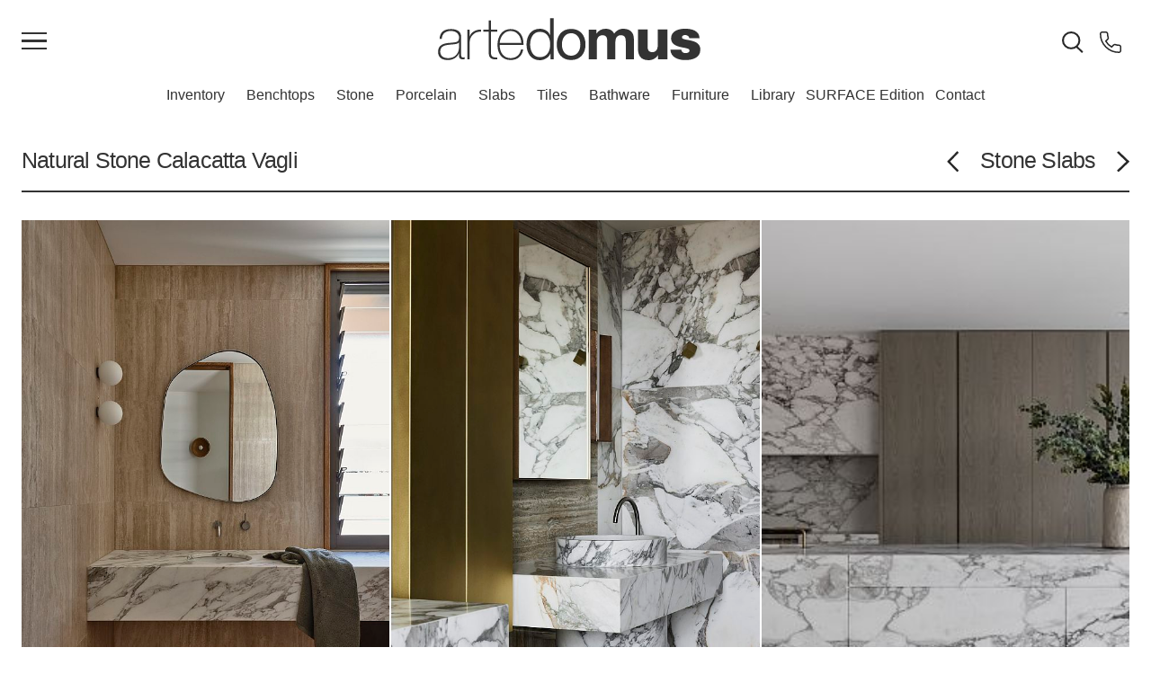

--- FILE ---
content_type: text/html; charset=utf-8
request_url: https://www.artedomus.com/products/calacatta?type=stone&collection=Stone-Slabs
body_size: 15520
content:
<!DOCTYPE html><html lang="en-gb" dir="ltr"><head><meta charset="utf-8"><title> Calacatta Vagli | benchtops stone stone-slabs | Artedomus </title><meta name="generator" content="Textpattern CMS"><meta name="viewport" content="width=device-width, initial-scale=1"><meta name="robots" content="index, follow, noodp, noydir"><meta name="description" content='Sophisticated Calacatta Vagli is unique with heavily brecciated warm bronze tones. This extraordinary Italian marble is available in honed finish and can be u…'><meta property="og:image" content="https://www.artedomus.com/images/4832.jpg" data-addsearch="no_crop" /><meta property="og:image:width" content="3472" /><meta property="og:image:height" content="2000" /><meta property="og:image" content="https://www.artedomus.com/images/13013.jpg" data-addsearch="no_crop" /><meta property="og:image:width" content="1670" /><meta property="og:image:height" content="2500" /><meta property="og:image" content="https://www.artedomus.com/images/9715.jpg" data-addsearch="no_crop" /><meta property="og:image:width" content="1334" /><meta property="og:image:height" content="2000" /><meta property="og:image" content="https://www.artedomus.com/images/8734.jpg" data-addsearch="no_crop" /><meta property="og:image:width" content="2500" /><meta property="og:image:height" content="1476" /><meta property="og:image" content="https://www.artedomus.com/images/8732.jpg" data-addsearch="no_crop" /><meta property="og:image:width" content="1666" /><meta property="og:image:height" content="2500" /><meta property="og:image" content="https://www.artedomus.com/images/8204.jpg" data-addsearch="no_crop" /><meta property="og:image:width" content="1666" /><meta property="og:image:height" content="2500" /><link rel="canonical" href="https://www.artedomus.com/products/calacatta"> <style>
	
		.Staff.only  {
			display: none;
		}
	

	body > pre {
		display: none;
	}

	
</style> <link rel="stylesheet" href="/ad/css/main.css?v=1765910661"><!-- Google Tag Manager --> <script>(function(w,d,s,l,i){w[l]=w[l]||[];w[l].push({'gtm.start':
    new Date().getTime(),event:'gtm.js'});var f=d.getElementsByTagName(s)[0],
    j=d.createElement(s),dl=l!='dataLayer'?'&l='+l:'';j.async=true;j.src=
    'https://www.googletagmanager.com/gtm.js?id='+i+dl;f.parentNode.insertBefore(j,f);
    })(window,document,'script','dataLayer','GTM-5D2NRFM');</script> <!-- End Google Tag Manager --></head><body class="detail detail--products visitor--restricted " itemscope itemtype="http://schema.org/WebPage" data-section="products"><!-- Google Tag Manager (noscript) --><noscript><iframe src="https://www.googletagmanager.com/ns.html?id=GTM-5D2NRFM" height="0" width="0" style="display:none;visibility:hidden"></iframe></noscript><!-- End Google Tag Manager (noscript) --><header class="o_banner-main u_sticky u_sticky--main" itemscope itemtype="http://schema.org/Organization"><div class="o_banner-main__inner"><button class="m_button--hamburger" onclick="document.getElementsByTagName('body')[0].classList.toggle('m_menu-site--is-active');this.classList.toggle('is-active');this.setAttribute('aria-expanded', this.classList.contains('is-active'))" aria-label="Main Menu"><div class="m_button--hamburger__icon"><div></div></div></button><a href="https://www.artedomus.com/" class="o_banner-main__sitename"><svg class="a_logos a_logo--artedomus" viewBox="0 0 425 68" role="img" aria-label="Artedomus" xmlns="http://www.w3.org/2000/svg" ><g fill-rule="evenodd"><path d="M34.047 39.544c-2.782 3.153-10.385 2.78-17.246 3.709C8.457 44.18 3.73 47.147 3.73 54.286c0 5.748 4.171 10.384 12.516 10.384 16.04 0 17.802-13.722 17.802-16.225v-8.9zM37.57 57.81c0 2.782 0 5.749 3.153 5.749.648 0 1.483-.093 2.596-.278v2.967c-1.02.185-1.948.37-2.875.37-5.562 0-6.397-3.06-6.397-6.953V57.16h-.186c-2.225 5.656-8.623 10.57-17.71 10.57C7.16 67.73.206 64.3.206 54.286c0-11.126 9.642-13.444 17.524-14.093 15.762-1.113 16.41-2.132 16.41-9.92 0-2.134-2.41-9.366-13.258-9.366-8.53 0-14.185 4.452-14.65 12.703H2.708c.464-10.476 6.955-15.762 18.173-15.762 8.345 0 16.69 2.596 16.69 12.424V57.81zM51.294 29.53h.277c1.855-6.211 9.643-11.218 18.266-10.847v3.522c-3.709-.463-8.9.464-13.166 4.636-3.523 3.617-5.007 6.584-5.377 13.723v26.054H47.77V18.96h3.524v10.57zM96.17 22.02H85.785v33.286c0 7.696 3.617 8.437 10.292 8.251v3.06c-7.232.464-14.186-.556-13.815-11.311V22.02h-8.808v-3.06h8.808V4.124h3.523V18.96H96.17v3.06zM134.925 40.193c-.186-10.013-6.49-19.285-17.431-19.285-10.57 0-16.782 9.828-17.523 19.285h34.954zm-34.954 3.06c-.186 11.219 5.748 21.418 17.523 21.418 8.994 0 15.391-5.378 17.06-14.186h3.523c-1.854 11.126-9.272 17.245-20.583 17.245-13.908 0-21.232-10.94-21.047-24.106-.185-13.074 6.676-25.775 21.047-25.775 14.927 0 21.604 11.774 20.954 25.404H99.971zM164.95 63.094c12.423 0 16.78-10.477 16.78-20.398 0-9.92-4.357-20.397-16.78-20.397-11.127 0-15.67 10.476-15.67 20.397 0 9.921 4.543 20.398 15.67 20.398zm22.622 3.524h-5.377v-9.087h-.186c-2.504 6.211-10.106 10.477-17.06 10.477-14.556 0-21.51-11.775-21.51-25.312 0-13.536 6.954-25.312 21.51-25.312 7.14 0 14.093 3.617 16.596 10.478h.186V.418h5.841v66.2zM215.622 60.776c8.251 0 14.927-6.49 14.927-18.08 0-11.681-6.676-18.172-14.927-18.172-8.252 0-14.928 6.49-14.928 18.172 0 11.59 6.676 18.08 14.928 18.08m0-43.206c15.204 0 23.271 11.033 23.271 25.126 0 14.001-8.067 25.034-23.271 25.034-15.206 0-23.272-11.033-23.272-25.034 0-14.093 8.066-25.126 23.272-25.126M244.004 18.683h12.424v6.49h.184c3.432-4.915 8.438-7.788 14.65-7.788 6.027 0 11.404 2.225 14 7.973 2.782-4.171 7.79-7.973 14.465-7.973 10.199 0 17.523 4.729 17.523 17.152v32.08h-13.167V39.452c0-6.398-.555-11.683-8.065-11.683-7.418 0-8.809 6.12-8.809 12.147v26.701h-13.164V39.73c0-5.563.37-11.96-7.974-11.96-2.596 0-8.901 1.669-8.901 11.033v27.815h-13.166V18.683zM371.613 66.618h-15.3v-6.583h-.184c-2.967 4.914-9.087 7.974-14.65 7.974-13.815 0-17.801-7.974-17.801-20.584V18.497h15.761v27.908c0 6.398 2.783 8.622 7.79 8.622 3.43 0 8.622-2.224 8.622-10.754V18.497h15.762v48.12zM406.791 32.497c-.092-1.575-.927-2.78-2.132-3.615-1.112-.927-2.596-1.391-4.08-1.391-2.596 0-5.563.557-5.563 3.708 0 1.392 1.113 2.04 2.133 2.504 3.06 1.298 10.013 1.67 16.133 3.708 6.119 1.948 11.496 5.563 11.496 13.445 0 13.351-12.794 16.966-24.477 16.966-11.312 0-23.735-4.542-24.014-16.966h17.525c.093 1.668.834 3.059 2.225 4.265.926.834 2.688 1.39 4.913 1.39 2.411 0 6.212-.927 6.212-3.708 0-2.782-1.576-3.616-10.106-5.1-14-2.41-19.655-6.861-19.655-15.112 0-12.146 13.073-15.3 22.715-15.3 10.384 0 22.901 2.875 23.364 15.206h-16.689z"/></g></svg></a><div class="o_banner-main__inner__icons right"><div class="m_quick-search__mag-glass a_icon a_icon--mag-glass"><div class="m_quick-search__button"><span onclick="document.getElementsByTagName('body')[0].classList.toggle('m_quick-search--is-active');this.classList.toggle('is-active');"><img height="24" class="" src="/ad/css/icons/a_icon--mag-glass.svg" alt="search" /></span></div></div><div class="a_icon a_icon--phone"><a href="tel:1300278336"><img height="24" src="/ad/css/icons/a_icon--phone.svg" alt="search" /></a></div></div></div><nav class="m_menu-main u_hide--until-medium" role="navigation"><ul class="a_list-bare m_menu-main__tier1"><li ><a href="/inventory/" itemprop="url"> Inventory </a><ul class="a_list-bare m_menu-main__tier2"><li class="Slabs"><a href="/inventory/stone-slabs/?stock=In+Stock">Slabs</a></li><li class="Porcelain Panels"><a href="/inventory/porcelain-panels/?stock=In+Stock">Porcelain Panels</a></li><li class="Tiles"><a href="/inventory/tiles/?stock=In+Stock">Tiles</a></li></ul></li><li ><a href="/?type=benchtops" itemprop="url"> Benchtops </a><ul class="a_list-bare m_menu-main__tier2"><li class="Stone"><a href="/products/?type=stone&amp;collection=Stone-Slabs">Stone</a></li><li class="Porcelain"><a href="/?type=porcelain-panels">Porcelain</a></li><li class="Terrazzo"><a href="/products/?type=benchtops&amp;collection=Terrazzo">Terrazzo</a></li></ul></li><li ><a href="/?type=stone" itemprop="url"> Stone </a><ul class="a_list-bare m_menu-main__tier2"><li class="Stone Tiles"><a href="/products/?type=stone&amp;collection=Stone-Tiles">Stone Tiles</a></li><li class="Stone Slabs"><a href="/products/?type=stone&amp;collection=Stone-Slabs">Stone Slabs</a></li><li class="Elba"><a href="/products/elba?type=stone&amp;collection=Stone-Slabs">Elba</a></li><li class="Selenis"><a href="/products/selenis?type=stone&amp;collection=Stone|Stone-Slabs">Selenis</a></li><li class="Teragio"><a href="/products/teragio?type=stone&amp;collection=Stone-Slabs">Teragio</a></li><li class="Grigio Orsola"><a href="/products/grigio-orsola?type=stone&amp;collection=Stone-Slabs">Grigio Orsola</a></li><li class="Isernia"><a href="/products/isernia?type=stone&amp;collection=Stone-Slabs">Isernia</a></li><li class="Polardur"><a href="/products/polardur?type=stone&amp;collection=Stone-Slabs">Polardur</a></li><li class="Magnesia"><a href="/products/magnesia?type=stone&amp;collection=Stone-Slabs">Magnesia</a></li><li class="Travertine Zena"><a href="/products/travertine-zena?type=stone&amp;collection=Stone-Slabs">Travertine Zena</a></li><li class="Rocca Bianca"><a href="/products/rocca-bianca?type=stone&amp;collection=Stone-Slabs">Rocca Bianca</a></li><li class="Pietra Bronzea"><a href="/products/pietra-bronzea2?type=stone&amp;collection=Stone-Slabs">Pietra Bronzea</a></li></ul></li><li ><a href="/?type=porcelain-panels" itemprop="url"> Porcelain </a><ul class="a_list-bare m_menu-main__tier2"><li class="New Releases"><a href="/products/?type=porcelain-panels&amp;collection=New%20Releases">New Releases</a></li><li class="Mutina"><a href="/products/?collection=Mutina">Mutina</a></li><li class="Marble"><a href="/products/?type=porcelain-panels&amp;collection=Marble">Marble</a></li><li class="Concrete"><a href="/products/?type=porcelain-panels&amp;collection=Concrete">Concrete</a></li><li class="Stone"><a href="/products/?type=porcelain-panels&amp;collection=Stone-Panels">Stone</a></li><li class="Chromatic"><a href="/products/?type=porcelain-panels&amp;collection=Chromatic">Chromatic</a></li><li class="Patterned"><a href="/products/?type=porcelain-panels&amp;collection=Patterned">Patterned</a></li><li class="12mm"><a href="/products/?type=porcelain-panels&amp;collection=12mm">12mm</a></li><li class="20mm"><a href="/products/?type=porcelain-panels&amp;collection=20mm">20mm</a></li><li class="Active Surfaces"><a href="/products/?type=porcelain-panels&amp;collection=Active-Surfaces">Active Surfaces</a></li></ul></li><li class="m_menu-main__tier1--is-active" ><a href="/?type=stone&collection=Stone-Slabs" itemprop="url"> Slabs </a><ul class="a_list-bare m_menu-main__tier2"><li class="Stone Slabs"><a href="/products/?type=stone&amp;collection=Stone-Slabs">Stone Slabs</a></li><li class="Porcelain Panels"><a href="/products/?type=porcelain-panels">Porcelain Panels</a></li><li class="Terrazzo Slabs"><a href="/products/?collection=Terrazzo">Terrazzo Slabs</a></li><li class="Elba"><a href="/products/elba?type=stone&amp;collection=Stone-Slabs">Elba</a></li><li class="Grigio Orsola"><a href="/products/grigio-orsola?type=stone&amp;collection=Stone-Slabs">Grigio Orsola</a></li><li class="Teragio"><a href="/products/teragio?type=stone&amp;collection=Stone-Slabs">Teragio</a></li><li class="Travertine Zena"><a href="/products/travertine-zena?type=stone&amp;collection=Stone-Slabs">Travertine Zena</a></li><li class="Fiandre Urban White"><a href="/products/urban-white?type=porcelain-panels">Fiandre Urban White</a></li><li class="Calacatta Vagli"><a href="/products/calacatta?type=stone&amp;collection=Stone-Slabs">Calacatta Vagli</a></li><li class="Maximum Michelangelo"><a href="/products/marmi-michelangelo?type=porcelain-panels&amp;collection=Marble">Maximum Michelangelo</a></li><li class="Artetech Ombra Bianco"><a href="/products/ombra-blanco?type=porcelain-panels">Artetech Ombra Bianco</a></li></ul></li><li ><a href="/?type=tiles" itemprop="url"> Tiles </a><ul class="a_list-bare m_menu-main__tier2"><li class="Porcelain Tiles"><a href="/products/?type=tiles&amp;collection=Porcelain-Tiles">Porcelain Tiles</a></li><li class="Mosaic"><a href="/products/?type=tiles&amp;collection=Mosaic">Mosaic</a></li><li class="Architectural Ceramics"><a href="/products/?type=tiles&amp;collection=Architectural-Ceramics">Architectural Ceramics</a></li><li class="Le Corbusier LCS Ceramics"><a href="/products/?collection=Le%20Corbusier%20LCS%20Ceramics">Le Corbusier LCS Ceramics</a></li><li class="Stone Tiles"><a href="/products/?type=stone&amp;collection=Stone-Tiles">Stone Tiles</a></li><li class="Lithos Design"><a href="/products/?type=tiles&amp;collection=Lithos-Design">Lithos Design</a></li><li class="Terrazzo Tiles"><a href="/products/?type=tiles&amp;collection=Terrazzo">Terrazzo Tiles</a></li><li class="Terracotta"><a href="/products/?collection=Terracotta">Terracotta</a></li><li class="DIN"><a href="/products/mutina-din?type=tiles&amp;collection=Mosaic">DIN</a></li><li class="Japanese Ceramics"><a href="/products/?collection=Japanese-Ceramics">Japanese Ceramics</a></li></ul></li><li ><a href="/?type=bathware" itemprop="url"> Bathware </a><ul class="a_list-bare m_menu-main__tier2"><li class="Baths"><a href="/products/?type=bathware&amp;collection=Baths">Baths</a></li><li class="Basins"><a href="/products/?type=Bathware&amp;collection=Basins">Basins</a></li><li class="Tapware"><a href="/products/?type=bathware&amp;collection=Tapware">Tapware</a></li><li class="Mirrors"><a href="/products/?type=bathware&amp;collection=Bathroom-Mirrors">Mirrors</a></li><li class="Lighting"><a href="/products/?type=bathware&amp;collection=Lighting">Lighting</a></li><li class="Accessories"><a href="/products/?type=bathware&amp;collection=Accessories">Accessories</a></li><li class="Storage"><a href="/products/?type=bathware&amp;collection=Bathroom-Storage">Storage</a></li><li class=" "><a href="" title="(spacer)"> </a></li><li class="SEN Collection"><a href="/products/?type=bathware&amp;collection=SEN-Collection">SEN Collection</a></li><li class="Memory Collection"><a href="/products/?type=bathware&amp;collection=Memory-Collection">Memory Collection</a></li></ul></li><li ><a href="/?type=furniture" itemprop="url"> Furniture </a><ul class="a_list-bare m_menu-main__tier2"><li class="Tables"><a href="/products/?type=furniture&amp;collection=Tables">Tables</a></li><li class="Seating"><a href="/products/?type=furniture&amp;collection=Furniture-Seating">Seating</a></li><li class="Lighting"><a href="/products/?type=furniture&amp;collection=Lighting">Lighting</a></li><li class="Homewares"><a href="/products/?type=furniture&amp;collection=Homewares">Homewares</a></li><li class="Storage"><a href="/products/?type=furniture&amp;collection=Furniture-Storage">Storage</a></li><li class=" "><a href="" title="(spacer)"> </a></li><li class="New Volumes"><a href="/products/?type=furniture&amp;collection=New%20Volumes">New Volumes</a></li><li class="AgapeCasa"><a href="/products/?type=furniture&amp;collection=agapecasa">AgapeCasa</a></li><li class="Spiggy"><a href="https://www.spiggy.com.au/">Spiggy</a></li></ul></li><li ><a href="/library/" itemprop="url"> Library </a><ul class="a_list-bare m_menu-main__tier2"><li class="Downloads"><a href="/downloads/">Downloads</a></li><li class="Journal"><a href="/journal/">Journal</a></li><li class="Projects"><a href="/projects/">Projects</a></li><li class="Publications"><a href="/publications/projects-edition-1">Publications</a></li><li class="Subscribe"><a href="http://eepurl.com/doAlcz" title="Newsletter">Subscribe</a></li><li class="The Expert Series Videos"><a href="/experts/">The Expert Series Videos</a></li><li class="The (Emerging) Designer Awards"><a href="https://emergingdesignerawards.com">The (Emerging) Designer Awards</a></li></ul></li><ul class="a_list-bare"><li class="SURFACE Edition"><a href="https://surfaceedition.artedomus.com/">SURFACE Edition</a></li></ul><li ><a href="/showrooms" itemprop="url"> Contact </a><ul class="a_list-bare m_menu-main__tier2"><li class="Sydney"><a href="/showrooms/sydney-head-office">Sydney</a></li><li class="Melbourne"><a href="/showrooms/melbourne">Melbourne</a></li><li class="Brisbane"><a href="/showrooms/brisbane">Brisbane</a></li><li class="Perth"><a href="/showrooms/perth">Perth</a></li><li class="Adelaide"><a href="/showrooms/adelaide">Adelaide</a></li><li class="Byron Bay"><a href="/showrooms/byron-bay-studio">Byron Bay</a></li><li class="Tasmania"><a href="/showrooms/tasmania">Tasmania</a></li></ul></li></ul></nav><nav class="m_menu-site" role="navigation"><div class="u_hide@medium l_grid l_grid--twin"><header class="u_m--b"><h4 class="a_heading m_menu-site__title"><a href="/showrooms/">Contact</a></h4><ul class="a_list-bare"><li><a href="tel:1300278336">1300 278 336</a></li><li><a href="mailto:sydney@artedomus.com">sydney@artedomus.com</a></li><li><a href="mailto:melbourne@artedomus.com">melbourne@artedomus.com</a></li><li><a href="mailto:brisbane@artedomus.com">brisbane@artedomus.com</a></li><li><a href="mailto:perth@artedomus.com">perth@artedomus.com</a></li><li><a href="mailto:adelaide@artedomus.com">adelaide@artedomus.com</a></li><li><a href="mailto:byronbay@artedomus.com">byronbay@artedomus.com</a></li><li><a href="mailto:tasmania@artedomus.com">tasmania@artedomus.com</a></li></ul></header><ul class="a_list-bare u_contents"><li><h4 class="a_heading m_menu-site__title"><a href="/inventory?product=stone-slabs">Inventory</a></h4><ul class="a_list-bare"><li><a href="/inventory/stone-slabs/?stock=In+Stock">Slabs</a></li><li><a href="/inventory/porcelain-panels/?stock=In+Stock">Porcelain Panels</a></li><li><a href="/inventory/tiles/?stock=In+Stock">Tiles</a></li></ul></li><li class="l_grid l_grid--twin u_span--full-width"><ul class="a_list-bare u_contents m_menu-site__tier1"><li class=""><details class=""><summary><p class="a_heading h4-style">Benchtops</p></summary></summary><p class="u_m--b0"><a href="/?type=benchtops" itemprop="url"> Benchtops Overview</a></p><ul class="a_list-bare m_menu-site__tier2"><li><a href="/products/?type=stone&amp;collection=Stone-Slabs">Stone</a></li><li><a href="/?type=porcelain-panels">Porcelain</a></li><li><a href="/products/?type=benchtops&amp;collection=Terrazzo">Terrazzo</a></li></ul></details></li><li class=" m_menu-site__tier1--is-active"><details class=""><summary><p class="a_heading h4-style">Stone</p></summary></summary><p class="u_m--b0"><a href="/?type=stone" itemprop="url"> Stone Overview</a></p><ul class="a_list-bare m_menu-site__tier2"><li><a href="/products/?type=stone&amp;collection=Stone-Tiles">Stone Tiles</a></li><li><a href="/products/?type=stone&amp;collection=Stone-Slabs">Stone Slabs</a></li><li><a href="/products/elba?type=stone&amp;collection=Stone-Slabs">Elba</a></li><li><a href="/products/selenis?type=stone&amp;collection=Stone|Stone-Slabs">Selenis</a></li><li><a href="/products/teragio?type=stone&amp;collection=Stone-Slabs">Teragio</a></li><li><a href="/products/grigio-orsola?type=stone&amp;collection=Stone-Slabs">Grigio Orsola</a></li><li><a href="/products/isernia?type=stone&amp;collection=Stone-Slabs">Isernia</a></li><li><a href="/products/polardur?type=stone&amp;collection=Stone-Slabs">Polardur</a></li><li><a href="/products/magnesia?type=stone&amp;collection=Stone-Slabs">Magnesia</a></li><li><a href="/products/travertine-zena?type=stone&amp;collection=Stone-Slabs">Travertine Zena</a></li><li><a href="/products/rocca-bianca?type=stone&amp;collection=Stone-Slabs">Rocca Bianca</a></li><li><a href="/products/pietra-bronzea2?type=stone&amp;collection=Stone-Slabs">Pietra Bronzea</a></li></ul></details></li><li class=""><details class=""><summary><p class="a_heading h4-style">Porcelain</p></summary></summary><p class="u_m--b0"><a href="/?type=porcelain-panels" itemprop="url"> Porcelain Overview</a></p><ul class="a_list-bare m_menu-site__tier2"><li><a href="/products/?type=porcelain-panels&amp;collection=New%20Releases">New Releases</a></li><li><a href="/products/?collection=Mutina">Mutina</a></li><li><a href="/products/?type=porcelain-panels&amp;collection=Marble">Marble</a></li><li><a href="/products/?type=porcelain-panels&amp;collection=Concrete">Concrete</a></li><li><a href="/products/?type=porcelain-panels&amp;collection=Stone-Panels">Stone</a></li><li><a href="/products/?type=porcelain-panels&amp;collection=Chromatic">Chromatic</a></li><li><a href="/products/?type=porcelain-panels&amp;collection=Patterned">Patterned</a></li><li><a href="/products/?type=porcelain-panels&amp;collection=12mm">12mm</a></li><li><a href="/products/?type=porcelain-panels&amp;collection=20mm">20mm</a></li><li><a href="/products/?type=porcelain-panels&amp;collection=Active-Surfaces">Active Surfaces</a></li></ul></details></li><li class=""><details class=""><summary><p class="a_heading h4-style">Slabs</p></summary></summary><p class="u_m--b0"><a href="/?type=stone&collection=Stone-Slabs" itemprop="url"> Slabs Overview</a></p><ul class="a_list-bare m_menu-site__tier2"><li><a href="/products/?type=stone&amp;collection=Stone-Slabs">Stone Slabs</a></li><li><a href="/products/?type=porcelain-panels">Porcelain Panels</a></li><li><a href="/products/?collection=Terrazzo">Terrazzo Slabs</a></li><li><a href="/products/elba?type=stone&amp;collection=Stone-Slabs">Elba</a></li><li><a href="/products/grigio-orsola?type=stone&amp;collection=Stone-Slabs">Grigio Orsola</a></li><li><a href="/products/teragio?type=stone&amp;collection=Stone-Slabs">Teragio</a></li><li><a href="/products/travertine-zena?type=stone&amp;collection=Stone-Slabs">Travertine Zena</a></li><li><a href="/products/urban-white?type=porcelain-panels">Fiandre Urban White</a></li><li><a href="/products/calacatta?type=stone&amp;collection=Stone-Slabs">Calacatta Vagli</a></li><li><a href="/products/marmi-michelangelo?type=porcelain-panels&amp;collection=Marble">Maximum Michelangelo</a></li><li><a href="/products/ombra-blanco?type=porcelain-panels">Artetech Ombra Bianco</a></li></ul></details></li><li class=""><details class=""><summary><p class="a_heading h4-style">Tiles</p></summary></summary><p class="u_m--b0"><a href="/?type=tiles" itemprop="url"> Tiles Overview</a></p><ul class="a_list-bare m_menu-site__tier2"><li><a href="/products/?type=tiles&amp;collection=Porcelain-Tiles">Porcelain Tiles</a></li><li><a href="/products/?type=tiles&amp;collection=Mosaic">Mosaic</a></li><li><a href="/products/?type=tiles&amp;collection=Architectural-Ceramics">Architectural Ceramics</a></li><li><a href="/products/?collection=Le%20Corbusier%20LCS%20Ceramics">Le Corbusier <span class="caps">LCS</span> Ceramics</a></li><li><a href="/products/?type=stone&amp;collection=Stone-Tiles">Stone Tiles</a></li><li><a href="/products/?type=tiles&amp;collection=Lithos-Design">Lithos Design</a></li><li><a href="/products/?type=tiles&amp;collection=Terrazzo">Terrazzo Tiles</a></li><li><a href="/products/?collection=Terracotta">Terracotta</a></li><li><a href="/products/mutina-din?type=tiles&amp;collection=Mosaic"><span class="caps">DIN</span></a></li><li><a href="/products/?collection=Japanese-Ceramics">Japanese Ceramics</a></li></ul></details></li><li class=""><details class=""><summary><p class="a_heading h4-style">Bathware</p></summary></summary><p class="u_m--b0"><a href="/?type=bathware" itemprop="url"> Bathware Overview</a></p><ul class="a_list-bare m_menu-site__tier2"><li><a href="/products/?type=bathware&amp;collection=Baths">Baths</a></li><li><a href="/products/?type=Bathware&amp;collection=Basins">Basins</a></li><li><a href="/products/?type=bathware&amp;collection=Tapware">Tapware</a></li><li><a href="/products/?type=bathware&amp;collection=Bathroom-Mirrors">Mirrors</a></li><li><a href="/products/?type=bathware&amp;collection=Lighting">Lighting</a></li><li><a href="/products/?type=bathware&amp;collection=Accessories">Accessories</a></li><li><a href="/products/?type=bathware&amp;collection=Bathroom-Storage">Storage</a></li><li><a href="" title="(spacer)"> </a></li><li><a href="/products/?type=bathware&amp;collection=SEN-Collection"><span class="caps">SEN</span> Collection</a></li><li><a href="/products/?type=bathware&amp;collection=Memory-Collection">Memory Collection</a></li></ul></details></li><li class=""><details class=""><summary><p class="a_heading h4-style">Furniture</p></summary></summary><p class="u_m--b0"><a href="/?type=furniture" itemprop="url"> Furniture Overview</a></p><ul class="a_list-bare m_menu-site__tier2"><li><a href="/products/?type=furniture&amp;collection=Tables">Tables</a></li><li><a href="/products/?type=furniture&amp;collection=Furniture-Seating">Seating</a></li><li><a href="/products/?type=furniture&amp;collection=Lighting">Lighting</a></li><li><a href="/products/?type=furniture&amp;collection=Homewares">Homewares</a></li><li><a href="/products/?type=furniture&amp;collection=Furniture-Storage">Storage</a></li><li><a href="" title="(spacer)"> </a></li><li><a href="/products/?type=furniture&amp;collection=New%20Volumes">New Volumes</a></li><li><a href="/products/?type=furniture&amp;collection=agapecasa">AgapeCasa</a></li><li><a href="https://www.spiggy.com.au/">Spiggy</a></li></ul></details></li></ul></li><li><h4 class="a_heading m_menu-site__title"><a href="/library/">Library</a></h4><ul class="a_list-bare o_footer__menu"><li><a href="/downloads/">Downloads</a></li><li><a href="/journal/">Journal</a></li><li><a href="/projects/">Projects</a></li><li><a href="/publications/projects-edition-1">Publications</a></li><li><a href="http://eepurl.com/doAlcz" title="Newsletter">Subscribe</a></li><li><a href="/experts/">The Expert Series Videos</a></li><li><a href="https://emergingdesignerawards.com">The (Emerging) Designer Awards</a></li></ul></li><li class="SURFACE Edition"><h4 class="a_heading m_menu-site__title"><a href="https://surfaceedition.artedomus.com/">SURFACE Edition</a></h4></li><li><h4 class="a_heading m_menu-site__title">Values</h4><ul class="a_list-bare o_footer__menu"><li><a href="/about-us/">About Us</a></li><li><a href="/legal/privacy">Privacy</a></li><li><a href="/journal/towards-greater-sustainability">Sustainability</a></li><li><a href="/legal/terms-conditions">Terms &amp; Conditions</a></li></ul></li></ul></div><div class="u_hide--until-medium l_beam space-between"><header class="u_m--b"><h4 class="a_heading m_menu-site__title"><a href="/showrooms/">Contact</a></h4><ul class="a_list-bare"><li><a href="tel:1300278336">1300 278 336</a></li><li><a href="mailto:sydney@artedomus.com">sydney@artedomus.com</a></li><li><a href="mailto:melbourne@artedomus.com">melbourne@artedomus.com</a></li><li><a href="mailto:brisbane@artedomus.com">brisbane@artedomus.com</a></li><li><a href="mailto:perth@artedomus.com">perth@artedomus.com</a></li><li><a href="mailto:adelaide@artedomus.com">adelaide@artedomus.com</a></li><li><a href="mailto:byronbay@artedomus.com">byronbay@artedomus.com</a></li><li><a href="mailto:tasmania@artedomus.com">tasmania@artedomus.com</a></li></ul></header><ul class="a_list-bare u_contents"><li><h4 class="a_heading m_menu-site__title"><a href="/inventory?product=stone-slabs">Inventory</a></h4><ul class="a_list-bare o_footer__menu"><li><a href="/inventory/stone-slabs/?stock=In+Stock">Slabs</a></li><li><a href="/inventory/porcelain-panels/?stock=In+Stock">Porcelain Panels</a></li><li><a href="/inventory/tiles/?stock=In+Stock">Tiles</a></li></ul></li><li><h4 class="a_heading m_menu-site__title">Products</h4><ul class="a_list-bare"><li><a href="/?type=bathware">Bathware</a></li><li><a href="/?type=benchtops">Benchtops</a></li><li><a href="/products/?type=exteriors">Exteriors</a></li><li><a href="/?type=furniture">Furniture</a></li><li><a href="/?type=porcelain-panels">Porcelain Panels</a></li><li><a href="/?type=stone">Stone</a></li><li><a href="/?type=tiles">Tiles</a></li><li><a href="/journal/active-2-0-antiviral-antipollution-self-cleaning-anti-odour-surfaces">Active Surfaces</a></li></ul></li><li><h4 class="a_heading m_menu-site__title"><a href="/library/">Library</a></h4><ul class="a_list-bare o_footer__menu"><li><a href="/downloads/">Downloads</a></li><li><a href="/journal/">Journal</a></li><li><a href="/projects/">Projects</a></li><li><a href="/publications/projects-edition-1">Publications</a></li><li><a href="http://eepurl.com/doAlcz" title="Newsletter">Subscribe</a></li><li><a href="/experts/">The Expert Series Videos</a></li><li><a href="https://emergingdesignerawards.com">The (Emerging) Designer Awards</a></li></ul></li><li class="SURFACE Edition"><h4 class="a_heading m_menu-site__title"><a href="https://surfaceedition.artedomus.com/">SURFACE Edition</a></h4></li><li><h4 class="a_heading m_menu-site__title">Values</h4><ul class="a_list-bare o_footer__menu"><li><a href="/about-us/">About Us</a></li><li><a href="/legal/privacy">Privacy</a></li><li><a href="/journal/towards-greater-sustainability">Sustainability</a></li><li><a href="/legal/terms-conditions">Terms &amp; Conditions</a></li></ul></li></ul></div></nav></header><div class="m_quick-search"><header class="m_quick-search__header"><div></div><a href="https://www.artedomus.com/" class="o_banner-main__sitename"><svg class="a_logos a_logo--artedomus" viewBox="0 0 425 68" role="img" aria-label="Artedomus" xmlns="http://www.w3.org/2000/svg" ><g fill-rule="evenodd"><path d="M34.047 39.544c-2.782 3.153-10.385 2.78-17.246 3.709C8.457 44.18 3.73 47.147 3.73 54.286c0 5.748 4.171 10.384 12.516 10.384 16.04 0 17.802-13.722 17.802-16.225v-8.9zM37.57 57.81c0 2.782 0 5.749 3.153 5.749.648 0 1.483-.093 2.596-.278v2.967c-1.02.185-1.948.37-2.875.37-5.562 0-6.397-3.06-6.397-6.953V57.16h-.186c-2.225 5.656-8.623 10.57-17.71 10.57C7.16 67.73.206 64.3.206 54.286c0-11.126 9.642-13.444 17.524-14.093 15.762-1.113 16.41-2.132 16.41-9.92 0-2.134-2.41-9.366-13.258-9.366-8.53 0-14.185 4.452-14.65 12.703H2.708c.464-10.476 6.955-15.762 18.173-15.762 8.345 0 16.69 2.596 16.69 12.424V57.81zM51.294 29.53h.277c1.855-6.211 9.643-11.218 18.266-10.847v3.522c-3.709-.463-8.9.464-13.166 4.636-3.523 3.617-5.007 6.584-5.377 13.723v26.054H47.77V18.96h3.524v10.57zM96.17 22.02H85.785v33.286c0 7.696 3.617 8.437 10.292 8.251v3.06c-7.232.464-14.186-.556-13.815-11.311V22.02h-8.808v-3.06h8.808V4.124h3.523V18.96H96.17v3.06zM134.925 40.193c-.186-10.013-6.49-19.285-17.431-19.285-10.57 0-16.782 9.828-17.523 19.285h34.954zm-34.954 3.06c-.186 11.219 5.748 21.418 17.523 21.418 8.994 0 15.391-5.378 17.06-14.186h3.523c-1.854 11.126-9.272 17.245-20.583 17.245-13.908 0-21.232-10.94-21.047-24.106-.185-13.074 6.676-25.775 21.047-25.775 14.927 0 21.604 11.774 20.954 25.404H99.971zM164.95 63.094c12.423 0 16.78-10.477 16.78-20.398 0-9.92-4.357-20.397-16.78-20.397-11.127 0-15.67 10.476-15.67 20.397 0 9.921 4.543 20.398 15.67 20.398zm22.622 3.524h-5.377v-9.087h-.186c-2.504 6.211-10.106 10.477-17.06 10.477-14.556 0-21.51-11.775-21.51-25.312 0-13.536 6.954-25.312 21.51-25.312 7.14 0 14.093 3.617 16.596 10.478h.186V.418h5.841v66.2zM215.622 60.776c8.251 0 14.927-6.49 14.927-18.08 0-11.681-6.676-18.172-14.927-18.172-8.252 0-14.928 6.49-14.928 18.172 0 11.59 6.676 18.08 14.928 18.08m0-43.206c15.204 0 23.271 11.033 23.271 25.126 0 14.001-8.067 25.034-23.271 25.034-15.206 0-23.272-11.033-23.272-25.034 0-14.093 8.066-25.126 23.272-25.126M244.004 18.683h12.424v6.49h.184c3.432-4.915 8.438-7.788 14.65-7.788 6.027 0 11.404 2.225 14 7.973 2.782-4.171 7.79-7.973 14.465-7.973 10.199 0 17.523 4.729 17.523 17.152v32.08h-13.167V39.452c0-6.398-.555-11.683-8.065-11.683-7.418 0-8.809 6.12-8.809 12.147v26.701h-13.164V39.73c0-5.563.37-11.96-7.974-11.96-2.596 0-8.901 1.669-8.901 11.033v27.815h-13.166V18.683zM371.613 66.618h-15.3v-6.583h-.184c-2.967 4.914-9.087 7.974-14.65 7.974-13.815 0-17.801-7.974-17.801-20.584V18.497h15.761v27.908c0 6.398 2.783 8.622 7.79 8.622 3.43 0 8.622-2.224 8.622-10.754V18.497h15.762v48.12zM406.791 32.497c-.092-1.575-.927-2.78-2.132-3.615-1.112-.927-2.596-1.391-4.08-1.391-2.596 0-5.563.557-5.563 3.708 0 1.392 1.113 2.04 2.133 2.504 3.06 1.298 10.013 1.67 16.133 3.708 6.119 1.948 11.496 5.563 11.496 13.445 0 13.351-12.794 16.966-24.477 16.966-11.312 0-23.735-4.542-24.014-16.966h17.525c.093 1.668.834 3.059 2.225 4.265.926.834 2.688 1.39 4.913 1.39 2.411 0 6.212-.927 6.212-3.708 0-2.782-1.576-3.616-10.106-5.1-14-2.41-19.655-6.861-19.655-15.112 0-12.146 13.073-15.3 22.715-15.3 10.384 0 22.901 2.875 23.364 15.206h-16.689z"/></g></svg></a></header><div class="m_quick-search__form"><span class="a_icon m_quick-search__close" onclick="document.getElementsByTagName('body')[0].classList.toggle('m_quick-search--is-active');"><img width="24" height="24" src="/ad/css/icons/a_icon--close.svg" alt="close" /></span><form id="live_search_69792b4a47086393474712" class="" method="get" action="/"><input type="hidden" data-etc="search" name="etc_search" value="735832b49f2063887f7934a30e43ff73.2.5" /><input type="search" name="q" value="" placeholder="products quick search" autocomplete="off" /></form><script>//<![CDATA[
window.addEventListener("load", function () {
etc_live_search(-600,3,"live_search_69792b4a47086393474712",".m_quick-search__results",{etc_search:"d4716dfbcd8706e177c72002d52f7d58.2.5",etc_f:"o_search-quick-results",etc_limit:"64"});
});
//]]></script> </div><div class="m_quick-search__results l_grid l_grid--twin l_grid--tri@small"></div><footer class="m_quick-search__footer m_typeset"><p>Can't find what you're looking for?<br /> Call <a href="tel:1300278336">1300 278 336</a>, email us at <a href="mailto:sydney@artedomus.com">sydney@artedomus.com</a> or visit any <a href="/showrooms/">showroom</a>.</p></footer></div><article class="o_product" itemscope itemtype="http://schema.org/Article"><header class="o_header-detail u_sticky u_sticky--sub o_product__header"><h1 itemprop="name headline" class="a_heading h3-style h4-style@medium"><strong><a href="https://www.artedomus.com/products/?c=stone">Natural Stone</a></strong> Calacatta Vagli </h1><nav class="o_header-detail__pager "><a title="Bianco Gioia" rel="next" href="https://www.artedomus.com/products/bianco-gioia?type=stone&amp;collection=Stone-Slabs"><img class="a_icon a_icon--small" src="/ad/css/icons/a_icon--arrow--left.svg" alt="previous" /></a><a class="a_heading h5-style h4-style@medium" href="/products/?type=stone&collection=Stone-Slabs"> Stone Slabs </a><a title="White Fantasy" rel="prev" href="https://www.artedomus.com/products/white-fantasy?type=stone&amp;collection=Stone-Slabs"><img class="a_icon a_icon--small" src="/ad/css/icons/a_icon--arrow--right.svg" alt="next" /></a></nav></header><div id="images-toggle" class=" o_product__images m_images-toggle count9 m_images-toggle--is-activez"><div class="m_images-toggle__images"><figure class="a_image a_image m_images-toggle__image portrait a_image--has-caption" itemscope itemtype="http://schema.org/ImageObject" data-image-url="https://www.artedomus.com/images/13013.jpg" data-image-id="13013" ><img width="1670" height="2500" data-srcset="https://www.artedomus.com/slir2/w640-c1670:2500/https://www.artedomus.com/images/13013.jpg 640w, https://www.artedomus.com/slir2/w1280-c1670:2500/https://www.artedomus.com/images/13013.jpg 1280w, https://www.artedomus.com/images/13013.jpg 1670w" src="https://www.artedomus.com/slir2/w640-c1670:2500/https://www.artedomus.com/images/13013.jpg" alt="Travertine Lait floor and wall and Calcatta Vagli benchtop at Avocado House by HGA Studio" data-sizes="auto" class="lazyload" /><meta itemprop="width" content="1670"><meta itemprop="height" content="2500"><figcaption itemprop="caption"><object><p>Travertine Lait floor and wall and Calcatta Vagli benchtop at Avocado House by <span class="caps">HGA</span> Studio</p></object></figcaption></figure><figure class="a_image a_image m_images-toggle__image portrait a_image--has-caption" itemscope itemtype="http://schema.org/ImageObject" data-image-url="https://www.artedomus.com/images/9715.jpg" data-image-id="9715" ><img width="1334" height="2000" data-srcset="https://www.artedomus.com/slir2/w640-c1334:2000/https://www.artedomus.com/images/9715.jpg 640w, https://www.artedomus.com/slir2/w1280-c1334:2000/https://www.artedomus.com/images/9715.jpg 1280w, https://www.artedomus.com/images/9715.jpg 1334w" src="https://www.artedomus.com/slir2/w640-c1334:2000/https://www.artedomus.com/images/9715.jpg" alt="FionaLynch_MesserResidence_27" data-sizes="auto" class="lazyload" /><meta itemprop="width" content="1334"><meta itemprop="height" content="2000"><figcaption itemprop="caption"><object><p>Custom designed Calacatta Vagli marble basin crafted for <a href="/projects/melbourne-penthouse-by-fiona-lynch">Melbourne Penthouse</a> by Fiona Lynch.</p></object></figcaption></figure><figure class="a_image a_image m_images-toggle__image landscape a_image--has-caption" itemscope itemtype="http://schema.org/ImageObject" data-image-url="https://www.artedomus.com/images/8734.jpg" data-image-id="8734" ><img width="2500" height="1476" data-srcset="https://www.artedomus.com/slir2/w640-c2500:1476/https://www.artedomus.com/images/8734.jpg 640w, https://www.artedomus.com/slir2/w1280-c2500:1476/https://www.artedomus.com/images/8734.jpg 1280w, https://www.artedomus.com/images/8734.jpg 2500w" src="https://www.artedomus.com/slir2/w640-c2500:1476/https://www.artedomus.com/images/8734.jpg" alt="Grange Road Residence by Conrad Architects and Lauren Tarrant Design" data-sizes="auto" class="lazyload" /><meta itemprop="width" content="2500"><meta itemprop="height" content="1476"><figcaption itemprop="caption"><object><p><a href="/products/calacatta">Calacatta Vagli</a> marble kitchen with <a href="/products/grigio-orsola">Grigio Orsola</a> acid etched floor. <a href="/projects/grange-road-residence-by-conrad-architects-and-lauren-tarrant-design">Grange Road Residence</a> by Conrad Architects and Lauren Tarrant Design. Photography by Timothy Kaye.</p></object></figcaption></figure><div id="images-mask" class="m_images-toggle__button-mask" onclick="document.getElementById('images-toggle').classList.toggle('m_images-toggle--is-active');document.getElementById('images-button').classList.toggle('is-active');this.classList.toggle('is-active')"></div></div><div class="m_images-toggle__gallery l_grid l_grid--twin@small"><figure class="a_image a_image m_images-toggle__image portrait a_image--has-caption" itemscope itemtype="http://schema.org/ImageObject" data-image-url="https://www.artedomus.com/images/13013.jpg" data-image-id="13013" ><img width="1670" height="2500" data-srcset="https://www.artedomus.com/slir2/w640-c1670:2500/https://www.artedomus.com/images/13013.jpg 640w, https://www.artedomus.com/slir2/w1280-c1670:2500/https://www.artedomus.com/images/13013.jpg 1280w, https://www.artedomus.com/images/13013.jpg 1670w" src="https://www.artedomus.com/slir2/w640-c1670:2500/https://www.artedomus.com/images/13013.jpg" alt="Travertine Lait floor and wall and Calcatta Vagli benchtop at Avocado House by HGA Studio" data-sizes="auto" class="lazyload" /><meta itemprop="width" content="1670"><meta itemprop="height" content="2500"><figcaption itemprop="caption"><object><p>Travertine Lait floor and wall and Calcatta Vagli benchtop at Avocado House by <span class="caps">HGA</span> Studio</p></object></figcaption></figure><figure class="a_image a_image m_images-toggle__image portrait a_image--has-caption" itemscope itemtype="http://schema.org/ImageObject" data-image-url="https://www.artedomus.com/images/9715.jpg" data-image-id="9715" ><img width="1334" height="2000" data-srcset="https://www.artedomus.com/slir2/w640-c1334:2000/https://www.artedomus.com/images/9715.jpg 640w, https://www.artedomus.com/slir2/w1280-c1334:2000/https://www.artedomus.com/images/9715.jpg 1280w, https://www.artedomus.com/images/9715.jpg 1334w" src="https://www.artedomus.com/slir2/w640-c1334:2000/https://www.artedomus.com/images/9715.jpg" alt="FionaLynch_MesserResidence_27" data-sizes="auto" class="lazyload" /><meta itemprop="width" content="1334"><meta itemprop="height" content="2000"><figcaption itemprop="caption"><object><p>Custom designed Calacatta Vagli marble basin crafted for <a href="/projects/melbourne-penthouse-by-fiona-lynch">Melbourne Penthouse</a> by Fiona Lynch.</p></object></figcaption></figure><figure class="a_image a_image m_images-toggle__image landscape a_image--has-caption" itemscope itemtype="http://schema.org/ImageObject" data-image-url="https://www.artedomus.com/images/8734.jpg" data-image-id="8734" ><img width="2500" height="1476" data-srcset="https://www.artedomus.com/slir2/w640-c2500:1476/https://www.artedomus.com/images/8734.jpg 640w, https://www.artedomus.com/slir2/w1280-c2500:1476/https://www.artedomus.com/images/8734.jpg 1280w, https://www.artedomus.com/images/8734.jpg 2500w" src="https://www.artedomus.com/slir2/w640-c2500:1476/https://www.artedomus.com/images/8734.jpg" alt="Grange Road Residence by Conrad Architects and Lauren Tarrant Design" data-sizes="auto" class="lazyload" /><meta itemprop="width" content="2500"><meta itemprop="height" content="1476"><figcaption itemprop="caption"><object><p><a href="/products/calacatta">Calacatta Vagli</a> marble kitchen with <a href="/products/grigio-orsola">Grigio Orsola</a> acid etched floor. <a href="/projects/grange-road-residence-by-conrad-architects-and-lauren-tarrant-design">Grange Road Residence</a> by Conrad Architects and Lauren Tarrant Design. Photography by Timothy Kaye.</p></object></figcaption></figure><figure class="a_image a_image m_images-toggle__image portrait a_image--has-caption" itemscope itemtype="http://schema.org/ImageObject" data-image-url="https://www.artedomus.com/images/8732.jpg" data-image-id="8732" ><img width="1666" height="2500" data-srcset="https://www.artedomus.com/slir2/w640-c1666:2500/https://www.artedomus.com/images/8732.jpg 640w, https://www.artedomus.com/slir2/w1280-c1666:2500/https://www.artedomus.com/images/8732.jpg 1280w, https://www.artedomus.com/images/8732.jpg 1666w" src="https://www.artedomus.com/slir2/w640-c1666:2500/https://www.artedomus.com/images/8732.jpg" alt="Grange Road Residence by Conrad Architects and Lauren Tarrant Design" data-sizes="auto" class="lazyload" /><meta itemprop="width" content="1666"><meta itemprop="height" content="2500"><figcaption itemprop="caption"><object><p><a href="/products/grigio-orsola">Grigio Orsola</a> slabs in acid etched finish to bathroom walls and floors with <a href="/products/calacatta">Calacatta Vagli</a> crafted vanity. <a href="/projects/grange-road-residence-by-conrad-architects-and-lauren-tarrant-design">Grange Road Residence</a> by Conrad Architects and Lauren Tarrant Design. Photography by Timothy Kaye.</p></object></figcaption></figure><figure class="a_image a_image m_images-toggle__image portrait a_image--has-caption" itemscope itemtype="http://schema.org/ImageObject" data-image-url="https://www.artedomus.com/images/8204.jpg" data-image-id="8204" ><img width="1666" height="2500" data-srcset="https://www.artedomus.com/slir2/w640-c1666:2500/https://www.artedomus.com/images/8204.jpg 640w, https://www.artedomus.com/slir2/w1280-c1666:2500/https://www.artedomus.com/images/8204.jpg 1280w, https://www.artedomus.com/images/8204.jpg 1666w" src="https://www.artedomus.com/slir2/w640-c1666:2500/https://www.artedomus.com/images/8204.jpg" alt="088A0521-2" data-sizes="auto" class="lazyload" /><meta itemprop="width" content="1666"><meta itemprop="height" content="2500"><figcaption itemprop="caption"><object><p><a href="/products/calacatta">Calacatta Vagli</a> at <a href="/projects/earlwood-residence-by-vic-lake-architects">Earlwood Residence</a> by Bechara Chan Architects. Photography by Joanne Ly </p></object></figcaption></figure><figure class="a_image a_image m_images-toggle__image portrait a_image--has-caption" itemscope itemtype="http://schema.org/ImageObject" data-image-url="https://www.artedomus.com/images/8210.jpg" data-image-id="8210" ><img width="1666" height="2500" data-srcset="https://www.artedomus.com/slir2/w640-c1666:2500/https://www.artedomus.com/images/8210.jpg 640w, https://www.artedomus.com/slir2/w1280-c1666:2500/https://www.artedomus.com/images/8210.jpg 1280w, https://www.artedomus.com/images/8210.jpg 1666w" src="https://www.artedomus.com/slir2/w640-c1666:2500/https://www.artedomus.com/images/8210.jpg" alt="088A0551" data-sizes="auto" class="lazyload" /><meta itemprop="width" content="1666"><meta itemprop="height" content="2500"><figcaption itemprop="caption"><object><p><a href="/products/calacatta">Calacatta Vagli</a> at <a href="/projects/earlwood-residence-by-vic-lake-architects">Earlwood Residence</a> by Bechara Chan Architects. Photography by Joanne Ly </p></object></figcaption></figure><figure class="a_image a_image m_images-toggle__image portrait a_image--has-caption" itemscope itemtype="http://schema.org/ImageObject" data-image-url="https://www.artedomus.com/images/8207.jpg" data-image-id="8207" ><img width="1666" height="2500" data-srcset="https://www.artedomus.com/slir2/w640-c1666:2500/https://www.artedomus.com/images/8207.jpg 640w, https://www.artedomus.com/slir2/w1280-c1666:2500/https://www.artedomus.com/images/8207.jpg 1280w, https://www.artedomus.com/images/8207.jpg 1666w" src="https://www.artedomus.com/slir2/w640-c1666:2500/https://www.artedomus.com/images/8207.jpg" alt="088A0508" data-sizes="auto" class="lazyload" /><meta itemprop="width" content="1666"><meta itemprop="height" content="2500"><figcaption itemprop="caption"><object><p><a href="/products/calacatta">Calacatta Vagli</a> at <a href="/projects/earlwood-residence-by-vic-lake-architects">Earlwood Residence</a> by Bechara Chan Architects. Photography by Joanne Ly </p></object></figcaption></figure><figure class="a_image a_image m_images-toggle__image portrait a_image--has-caption" itemscope itemtype="http://schema.org/ImageObject" data-image-url="https://www.artedomus.com/images/8209.jpg" data-image-id="8209" ><img width="1666" height="2500" data-srcset="https://www.artedomus.com/slir2/w640-c1666:2500/https://www.artedomus.com/images/8209.jpg 640w, https://www.artedomus.com/slir2/w1280-c1666:2500/https://www.artedomus.com/images/8209.jpg 1280w, https://www.artedomus.com/images/8209.jpg 1666w" src="https://www.artedomus.com/slir2/w640-c1666:2500/https://www.artedomus.com/images/8209.jpg" alt="088A0511" data-sizes="auto" class="lazyload" /><meta itemprop="width" content="1666"><meta itemprop="height" content="2500"><figcaption itemprop="caption"><object><p><a href="/products/calacatta">Calacatta Vagli</a> at <a href="/projects/earlwood-residence-by-vic-lake-architects">Earlwood Residence</a> by Bechara Chan Architects. Photography by Joanne Ly </p></object></figcaption></figure><figure class="a_image a_image m_images-toggle__image portrait a_image--has-caption" itemscope itemtype="http://schema.org/ImageObject" data-image-url="https://www.artedomus.com/images/8208.jpg" data-image-id="8208" ><img width="1666" height="2500" data-srcset="https://www.artedomus.com/slir2/w640-c1666:2500/https://www.artedomus.com/images/8208.jpg 640w, https://www.artedomus.com/slir2/w1280-c1666:2500/https://www.artedomus.com/images/8208.jpg 1280w, https://www.artedomus.com/images/8208.jpg 1666w" src="https://www.artedomus.com/slir2/w640-c1666:2500/https://www.artedomus.com/images/8208.jpg" alt="088A0514" data-sizes="auto" class="lazyload" /><meta itemprop="width" content="1666"><meta itemprop="height" content="2500"><figcaption itemprop="caption"><object><p><a href="/products/calacatta">Calacatta Vagli</a> at <a href="/projects/earlwood-residence-by-vic-lake-architects">Earlwood Residence</a> by Vic Lake Architects. Photography by Joanne Ly </p></object></figcaption></figure></div></div><div class="o_product__info l_grid l_grid--tri@medium"><details ><summary itemprop="description" class="m_typeset m_typeset--lede"><p>Sophisticated Calacatta Vagli is unique with heavily brecciated warm bronze tones. </p><p>This extraordinary Italian marble is available in honed finish and can be used to create an impressive statement in both residential and commercial projects. </p></summary><div class="m_typeset" itemprop="body"><p>Suitable for a range of applications including joinery, splash backs, vanities, floors and walls in kitchens and bathrooms.</p></div></details><div></div><div><div id="images-button" class="m_images-toggle__button" onclick="document.getElementById('images-toggle').classList.toggle('m_images-toggle--is-active');document.getElementById('images-mask').classList.toggle('is-active');this.classList.toggle('is-active');"><summary><h3 class="a_heading h4-style">Browse Photos<sup>(9)</sup></h3></summary></div><details><summary><h3 class="a_heading h4-style">Details</h3></summary><dl class="o_product__cf "><dt>Use</dt><dd><a href="/products/?use=Bathroom">Bathroom</a></dd><dd><a href="/products/?use=External">External</a></dd><dd><a href="/products/?use=Facade">Facade</a></dd><dd><a href="/products/?use=Floor">Floor</a></dd><dd><a href="/products/?use=Kitchen">Kitchen</a></dd><dd><a href="/products/?use=Benchtop">Benchtop</a></dd><dd><a href="/products/?use=Vanity">Vanity</a></dd><dd><a href="/products/?use=Wall">Wall</a></dd><dt>Material</dt><dd><a href="/products/?material=Marble">Marble</a></dd><dt>Finish</dt><dd><a href="/products/?finish=Honed">Honed</a></dd><dt>Origin</dt><dd class="Origin">Italy</dd><dt>Slabs Available</dt><dd class="slabs_available">Yes</dd></dl></details><!-- dimensions --><details class="m_typeset"><summary><h3 class="a_heading h4-style">Dimensions</h3></summary><div class="o_product__dims"><table><tr><th></th><th></th><th></th></tr><tr><td> For information on current slab sizes, please call a showroom on 1300 278 336 </td><td> </td><td> </td></tr></table></div></details><!-- Downloads --><details class="o_product__downloads"><summary><h3 class="a_heading h4-style">Downloads</h3></summary><!-- extra brand downloads --><ul class="a_list-bare"><li itemscope itemtype="http://schema.org/DataDownloads" class="file--file-visible-to-public"><a class="link--plain" href="/files/Marble Material Safety Data Sheet.pdf" itemprop="url" onClick="ga('send', 'event', 'downloads', 'click', 'Products:Calacatta Vagli: download pdf', 2,);"><span itemprop="name"> Marble Material Safety Data Sheet</span><span>267&#160;kB</span></a></li></ul></details><details class=""><summary><h3 class="a_heading h4-style">Inventory</h3></summary><ul class="a_list-bare l_grid l_grid--gap-small l_grid--twin@small u_m--b"><li class="m_thumb m_thumb--inventory l_superimposed mix Marble In Stock Sydney Slabs unrestricted" itemscope itemtype="https://schema.org/Article"><figure class="a_image a_image--gm m_thumb__image a_image--hide-caption " itemscope itemtype="http://schema.org/ImageObject" ><meta itemprop="url" content="https://www.artedomus.com/inventory/images/1537.jpg" /><img width="4501" height="3001" src="/slir2/w640-c4501:3001/https://www.artedomus.com/inventory/images/1537.jpg" alt="Calacatta Viola Honed 20mm - 752AD - Syd.jpg" loading="lazy" /><meta itemprop="width" content="4501"><meta itemprop="height" content="3001"></figure><a class="a_link--plain" href="https://www.artedomus.com/inventory/stone-slabs/calacatta-viola-752" itemprop="url mainEntityOfPage"><div class="m_thumb__inner m_thumb--inventory__inner l_superimposed__inner pa-restricted--"><h4 class="m_thumb--inventory__title a_heading h6-style h5-style@medium m_thumb__title l_beam l_beam--spaced space-between bottom" ><span class="m_thumb--inventory__title__main" itemprop="name"> Calacatta Viola </span><small class="m_thumb--inventory__reference">752</small><small class="m_thumb--inventory__location"> Sydney </small></h4></div><div class="finish l_beam space-between" itemscope itemprop="offers" itemtype="https://schema.org/AggregateOffer"><meta itemprop="priceCurrency" content="AUD" /><span>Marble</span><span>Honed</span><span> 2800×1830×20<span>mm</span></span></div></a></li><li class="m_thumb m_thumb--inventory l_superimposed mix Marble In Stock Sydney Slabs unrestricted" itemscope itemtype="https://schema.org/Article"><figure class="a_image a_image--gm m_thumb__image a_image--hide-caption " itemscope itemtype="http://schema.org/ImageObject" ><meta itemprop="url" content="https://www.artedomus.com/inventory/images/1103.jpg" /><img width="4501" height="3001" src="/slir2/w640-c4501:3001/https://www.artedomus.com/inventory/images/1103.jpg" alt="Calacatta Borghini 334 Syd.jpg" loading="lazy" /><meta itemprop="width" content="4501"><meta itemprop="height" content="3001"></figure><a class="a_link--plain" href="https://www.artedomus.com/inventory/stone-slabs/calacatta-borghini" itemprop="url mainEntityOfPage"><div class="m_thumb__inner m_thumb--inventory__inner l_superimposed__inner pa-restricted--"><h4 class="m_thumb--inventory__title a_heading h6-style h5-style@medium m_thumb__title l_beam l_beam--spaced space-between bottom" ><span class="m_thumb--inventory__title__main" itemprop="name"> Calacatta Borghini </span><small class="m_thumb--inventory__reference">334</small><small class="m_thumb--inventory__location"> Sydney </small></h4></div><div class="finish l_beam space-between" itemscope itemprop="offers" itemtype="https://schema.org/AggregateOffer"><meta itemprop="priceCurrency" content="AUD" /><span>Marble</span><span>Honed</span><span> 3000×1500×20<span>mm</span></span></div></a></li><li class="m_thumb m_thumb--inventory l_superimposed mix Limestone In Stock Sydney Slabs unrestricted" itemscope itemtype="https://schema.org/Article"><figure class="a_image a_image--gm m_thumb__image a_image--hide-caption " itemscope itemtype="http://schema.org/ImageObject" ><meta itemprop="url" content="https://www.artedomus.com/inventory/images/1561.jpg" /><img width="4501" height="3001" src="/slir2/w640-c4501:3001/https://www.artedomus.com/inventory/images/1561.jpg" alt="Jeantin Honed 20mm - 02 - Slab No. 558B - 2680 x 1280.JPG" loading="lazy" /><meta itemprop="width" content="4501"><meta itemprop="height" content="3001"></figure><a class="a_link--plain" href="https://www.artedomus.com/inventory/stone-slabs/jeantin-558" itemprop="url mainEntityOfPage"><div class="m_thumb__inner m_thumb--inventory__inner l_superimposed__inner pa-restricted--"><h4 class="m_thumb--inventory__title a_heading h6-style h5-style@medium m_thumb__title l_beam l_beam--spaced space-between bottom" ><span class="m_thumb--inventory__title__main" itemprop="name"> Jeantin </span><small class="m_thumb--inventory__reference">558</small><small class="m_thumb--inventory__location"> Sydney </small></h4></div><div class="finish l_beam space-between" itemscope itemprop="offers" itemtype="https://schema.org/AggregateOffer"><meta itemprop="priceCurrency" content="AUD" /><span>Limestone</span><span>Honed</span><span> 2680×1280×20<span>mm</span></span></div></a></li><li class="m_thumb m_thumb--inventory l_superimposed mix Marble In Stock Perth Slabs unrestricted" itemscope itemtype="https://schema.org/Article"><figure class="a_image a_image--gm m_thumb__image a_image--hide-caption " itemscope itemtype="http://schema.org/ImageObject" ><meta itemprop="url" content="https://www.artedomus.com/inventory/images/1560.jpg" /><img width="4501" height="3001" src="/slir2/w640-c4501:3001/https://www.artedomus.com/inventory/images/1560.jpg" alt="Viola Honed 20mm - 752AW - Perth.jpg" loading="lazy" /><meta itemprop="width" content="4501"><meta itemprop="height" content="3001"></figure><a class="a_link--plain" href="https://www.artedomus.com/inventory/stone-slabs/calacatta-viola-752-perth" itemprop="url mainEntityOfPage"><div class="m_thumb__inner m_thumb--inventory__inner l_superimposed__inner pa-restricted--"><h4 class="m_thumb--inventory__title a_heading h6-style h5-style@medium m_thumb__title l_beam l_beam--spaced space-between bottom" ><span class="m_thumb--inventory__title__main" itemprop="name"> Calacatta Viola </span><small class="m_thumb--inventory__reference">752</small><small class="m_thumb--inventory__location"> Perth </small></h4></div><div class="finish l_beam space-between" itemscope itemprop="offers" itemtype="https://schema.org/AggregateOffer"><meta itemprop="priceCurrency" content="AUD" /><span>Marble</span><span>Honed</span><span> 2870×1860×20<span>mm</span></span></div></a></li><li class="m_thumb m_thumb--inventory l_superimposed mix Marble In Stock Melbourne Slabs unrestricted" itemscope itemtype="https://schema.org/Article"><figure class="a_image a_image--gm m_thumb__image a_image--hide-caption " itemscope itemtype="http://schema.org/ImageObject" ><meta itemprop="url" content="https://www.artedomus.com/inventory/images/1538.jpg" /><img width="4501" height="3001" src="/slir2/w640-c4501:3001/https://www.artedomus.com/inventory/images/1538.jpg" alt="Calacatta Viola Honed - 752AL - Melb.jpg" loading="lazy" /><meta itemprop="width" content="4501"><meta itemprop="height" content="3001"></figure><a class="a_link--plain" href="https://www.artedomus.com/inventory/stone-slabs/calacatta-viola-752-melb" itemprop="url mainEntityOfPage"><div class="m_thumb__inner m_thumb--inventory__inner l_superimposed__inner pa-restricted--"><h4 class="m_thumb--inventory__title a_heading h6-style h5-style@medium m_thumb__title l_beam l_beam--spaced space-between bottom" ><span class="m_thumb--inventory__title__main" itemprop="name"> Calacatta Viola </span><small class="m_thumb--inventory__reference">752</small><small class="m_thumb--inventory__location"> Melbourne </small></h4></div><div class="finish l_beam space-between" itemscope itemprop="offers" itemtype="https://schema.org/AggregateOffer"><meta itemprop="priceCurrency" content="AUD" /><span>Marble</span><span>Honed</span><span> 2830×1830×20<span>mm</span></span></div></a></li><li class="m_thumb m_thumb--inventory l_superimposed mix Marble In Stock Perth Slabs unrestricted" itemscope itemtype="https://schema.org/Article"><figure class="a_image a_image--gm m_thumb__image a_image--hide-caption " itemscope itemtype="http://schema.org/ImageObject" ><meta itemprop="url" content="https://www.artedomus.com/inventory/images/1534.jpg" /><img width="4501" height="3001" src="/slir2/w640-c4501:3001/https://www.artedomus.com/inventory/images/1534.jpg" alt="Vagli Honed 20mm - 952K.jpg" loading="lazy" /><meta itemprop="width" content="4501"><meta itemprop="height" content="3001"></figure><a class="a_link--plain" href="https://www.artedomus.com/inventory/stone-slabs/vagli-952-perth" itemprop="url mainEntityOfPage"><div class="m_thumb__inner m_thumb--inventory__inner l_superimposed__inner pa-restricted--"><h4 class="m_thumb--inventory__title a_heading h6-style h5-style@medium m_thumb__title l_beam l_beam--spaced space-between bottom" ><span class="m_thumb--inventory__title__main" itemprop="name"> Vagli </span><small class="m_thumb--inventory__reference">952 K, L</small><small class="m_thumb--inventory__location"> Perth </small></h4></div><div class="finish l_beam space-between" itemscope itemprop="offers" itemtype="https://schema.org/AggregateOffer"><meta itemprop="priceCurrency" content="AUD" /><span>Marble</span><span>Honed</span><span> 3150 ×1960×20<span>mm</span></span></div></a></li><li class="m_thumb m_thumb--inventory l_superimposed mix Marble In Stock Melbourne Slabs unrestricted" itemscope itemtype="https://schema.org/Article"><figure class="a_image a_image--gm m_thumb__image a_image--hide-caption " itemscope itemtype="http://schema.org/ImageObject" ><meta itemprop="url" content="https://www.artedomus.com/inventory/images/1535.jpg" /><img width="4501" height="3001" src="/slir2/w640-c4501:3001/https://www.artedomus.com/inventory/images/1535.jpg" alt="Calacatta Viola 004A Melb.jpg" loading="lazy" /><meta itemprop="width" content="4501"><meta itemprop="height" content="3001"></figure><a class="a_link--plain" href="https://www.artedomus.com/inventory/stone-slabs/calacatta-viola-004-melb" itemprop="url mainEntityOfPage"><div class="m_thumb__inner m_thumb--inventory__inner l_superimposed__inner pa-restricted--"><h4 class="m_thumb--inventory__title a_heading h6-style h5-style@medium m_thumb__title l_beam l_beam--spaced space-between bottom" ><span class="m_thumb--inventory__title__main" itemprop="name"> Calacatta Viola </span><small class="m_thumb--inventory__reference">004</small><small class="m_thumb--inventory__location"> Melbourne </small></h4></div><div class="finish l_beam space-between" itemscope itemprop="offers" itemtype="https://schema.org/AggregateOffer"><meta itemprop="priceCurrency" content="AUD" /><span>Marble</span><span>Honed</span><span> 2800×1500×20<span>mm</span></span></div></a></li><li class="m_thumb m_thumb--inventory l_superimposed mix Marble In Stock Melbourne Slabs unrestricted" itemscope itemtype="https://schema.org/Article"><figure class="a_image a_image--gm m_thumb__image a_image--hide-caption " itemscope itemtype="http://schema.org/ImageObject" ><meta itemprop="url" content="https://www.artedomus.com/inventory/images/856.jpg" /><img width="4501" height="3001" src="/slir2/w640-c4501:3001/https://www.artedomus.com/inventory/images/856.jpg" alt="Vagli - 952 VIC.jpg" loading="lazy" /><meta itemprop="width" content="4501"><meta itemprop="height" content="3001"></figure><a class="a_link--plain" href="https://www.artedomus.com/inventory/stone-slabs/vagli-952-melb" itemprop="url mainEntityOfPage"><div class="m_thumb__inner m_thumb--inventory__inner l_superimposed__inner pa-restricted--"><h4 class="m_thumb--inventory__title a_heading h6-style h5-style@medium m_thumb__title l_beam l_beam--spaced space-between bottom" ><span class="m_thumb--inventory__title__main" itemprop="name"> Vagli </span><small class="m_thumb--inventory__reference">952 AX-AZ, BA-BC</small><small class="m_thumb--inventory__location"> Melbourne </small></h4></div><div class="finish l_beam space-between" itemscope itemprop="offers" itemtype="https://schema.org/AggregateOffer"><meta itemprop="priceCurrency" content="AUD" /><span>Marble</span><span>Honed</span><span> 3130×1990×20<span>mm</span></span></div></a></li><li class="m_thumb m_thumb--inventory l_superimposed mix Porcelain In Stock Sydney Melbourne Brisbane Perth Porcelain Panels unrestricted" itemscope itemtype="https://schema.org/Article"><figure class="a_image a_image--gm m_thumb__image a_image--hide-caption " itemscope itemtype="http://schema.org/ImageObject" ><meta itemprop="url" content="https://www.artedomus.com/inventory/images/1293.jpg" /><img width="4501" height="3001" src="/slir2/w640-c4501:3001/https://www.artedomus.com/inventory/images/1293.jpg" alt="Calacatta 12mm.jpg" loading="lazy" /><meta itemprop="width" content="4501"><meta itemprop="height" content="3001"></figure><a class="a_link--plain" href="https://www.artedomus.com/inventory/porcelain-panels/maximum-calacatta" itemprop="url mainEntityOfPage"><div class="m_thumb__inner m_thumb--inventory__inner l_superimposed__inner pa-restricted--"><h4 class="m_thumb--inventory__title a_heading h6-style h5-style@medium m_thumb__title l_beam l_beam--spaced space-between bottom" ><span class="m_thumb--inventory__title__main" itemprop="name"> Maximum Calacatta </span><small class="m_thumb--inventory__location"><img class="a_icon a_icon--aus" src="/ad/css/icons/a_australia.svg" alt="all locations" /></small></h4></div><div class="finish l_beam space-between" itemscope itemprop="offers" itemtype="https://schema.org/AggregateOffer"><meta itemprop="priceCurrency" content="AUD" /><span>Porcelain</span><span>Matt-Active</span><span> 3200×1600×12<span>mm</span></span></div></a></li><li class="m_thumb m_thumb--inventory l_superimposed mix Marble Incoming Stock Sydney Slabs restricted" itemscope itemtype="https://schema.org/Article"><figure class="a_image a_image--gm m_thumb__image a_image--hide-caption " itemscope itemtype="http://schema.org/ImageObject" ><meta itemprop="url" content="https://www.artedomus.com/inventory/images/1795.jpg" /><img width="4501" height="3001" src="/inventory/slir-restricted/w640-c4501:3001/https://www.artedomus.com/inventory/images/1795.jpg" alt="Calacatta Viola Honed - Block 907.jpg" loading="lazy" /><meta itemprop="width" content="4501"><meta itemprop="height" content="3001"></figure><a class="a_link--plain" href="https://www.artedomus.com/inventory/stone-slabs/calacatta-viola-070-syd" itemprop="url mainEntityOfPage"><div class="m_thumb__inner m_thumb--inventory__inner l_superimposed__inner pa-restricted--Yes"><h4 class="m_thumb--inventory__title a_heading h6-style h5-style@medium m_thumb__title l_beam l_beam--spaced space-between bottom" ><span class="m_thumb--inventory__title__main" itemprop="name"> Calacatta Viola </span><small class="m_thumb--inventory__reference">070</small><small class="pa__label">Apply for Access</small><br /><small class="m_thumb--inventory__location"> Sydney </small></h4></div><div class="finish l_beam space-between" itemscope itemprop="offers" itemtype="https://schema.org/AggregateOffer"><meta itemprop="priceCurrency" content="AUD" /><span>Marble</span><span>Honed</span><span> 2950×1950×20<span>mm</span></span></div></a></li><li class="m_thumb m_thumb--inventory l_superimposed mix Marble Incoming Stock Melbourne Slabs restricted" itemscope itemtype="https://schema.org/Article"><figure class="a_image a_image--gm m_thumb__image a_image--hide-caption " itemscope itemtype="http://schema.org/ImageObject" ><meta itemprop="url" content="https://www.artedomus.com/inventory/images/1795.jpg" /><img width="4501" height="3001" src="/inventory/slir-restricted/w640-c4501:3001/https://www.artedomus.com/inventory/images/1795.jpg" alt="Calacatta Viola Honed - Block 907.jpg" loading="lazy" /><meta itemprop="width" content="4501"><meta itemprop="height" content="3001"></figure><a class="a_link--plain" href="https://www.artedomus.com/inventory/stone-slabs/calacatta-viola-070-melb" itemprop="url mainEntityOfPage"><div class="m_thumb__inner m_thumb--inventory__inner l_superimposed__inner pa-restricted--Yes"><h4 class="m_thumb--inventory__title a_heading h6-style h5-style@medium m_thumb__title l_beam l_beam--spaced space-between bottom" ><span class="m_thumb--inventory__title__main" itemprop="name"> Calacatta Viola </span><small class="m_thumb--inventory__reference">070</small><small class="pa__label">Apply for Access</small><br /><small class="m_thumb--inventory__location"> Melbourne </small></h4></div><div class="finish l_beam space-between" itemscope itemprop="offers" itemtype="https://schema.org/AggregateOffer"><meta itemprop="priceCurrency" content="AUD" /><span>Marble</span><span>Honed</span><span> 2950×1950×20<span>mm</span></span></div></a></li></ul></details></div></div><!-- Swatches --><div class="o_product__finishes o_baguettebox"><h3 class="a_heading h4-style u_span--full-width">Finishes</h3><a href="https://www.artedomus.com/images/4832.jpg" data-caption="<strong>Stone-Slabs</strong> Calacatta Vagli"><figure class="a_image a_image a_image--1x1 a_image--has-caption" itemscope itemtype="http://schema.org/ImageObject" data-image-url="https://www.artedomus.com/images/4832.jpg" data-image-id="4832" ><img width="3472" height="2000" data-srcset="https://www.artedomus.com/slir2/w640-c3472:2000/https://www.artedomus.com/images/4832.jpg 640w, https://www.artedomus.com/slir2/w1280-c3472:2000/https://www.artedomus.com/images/4832.jpg 1280w, https://www.artedomus.com/images/4832.jpg 3472w" src="https://www.artedomus.com/slir2/w640-c3472:2000/https://www.artedomus.com/images/4832.jpg" alt="Calacatta Vagli" data-sizes="auto" class="lazyload" /><meta itemprop="width" content="3472"><meta itemprop="height" content="2000"><figcaption itemprop="caption"><object><p>Calacatta Vagli</p></object></figcaption></figure></a></div><div><!-- Videos --><h3 class="a_heading h4-style">Video</h3><!-- article Video --><ul class="a_list-bare o_product__videos l_grid l_grid--tri@small"><!-- Video panel keywords --><li itemscope class="m_thumb" itemtype="http://schema.org/Article"><a href="https://www.artedomus.com/experts/episode-1-natural-stone"><figure class="a_image a_image a_image--gmz m_thumb__image a_image--hide-caption " itemscope itemtype="http://schema.org/ImageObject" data-image-url="https://www.artedomus.com/images/9323.png" data-image-id="9323" ><img width="2500" height="1404" data-srcset="https://www.artedomus.com/slir2/w640-c2500:1404/https://www.artedomus.com/images/9323.png 640w, https://www.artedomus.com/slir2/w1280-c2500:1404/https://www.artedomus.com/images/9323.png 1280w, https://www.artedomus.com/images/9323.png 2500w" src="https://www.artedomus.com/slir2/w640-c2500:1404/https://www.artedomus.com/images/9323.png" alt="Screen Shot 2022-11-24 at 3.18.50 pm.png" data-sizes="auto" class="lazyload" /><meta itemprop="width" content="2500"><meta itemprop="height" content="1404"></figure><h3 class="a_heading u_clamp u_clamp--2 h6-style u_m--t- m_thumb__title" itemprop="name headline"> Natural Stone </h3></a></li><li itemscope class="m_thumb" itemtype="http://schema.org/Article"><a href="https://www.artedomus.com/experts/episode-7-natural-vs-engineered-stone"><figure class="a_image a_image a_image--gmz m_thumb__image a_image--hide-caption " itemscope itemtype="http://schema.org/ImageObject" data-image-url="https://www.artedomus.com/images/9330.png" data-image-id="9330" ><img width="2500" height="1404" data-srcset="https://www.artedomus.com/slir2/w640-c2500:1404/https://www.artedomus.com/images/9330.png 640w, https://www.artedomus.com/slir2/w1280-c2500:1404/https://www.artedomus.com/images/9330.png 1280w, https://www.artedomus.com/images/9330.png 2500w" src="https://www.artedomus.com/slir2/w640-c2500:1404/https://www.artedomus.com/images/9330.png" alt="Screen Shot 2022-11-24 at 3.20.58 pm.png" data-sizes="auto" class="lazyload" /><meta itemprop="width" content="2500"><meta itemprop="height" content="1404"></figure><h3 class="a_heading u_clamp u_clamp--2 h6-style u_m--t- m_thumb__title" itemprop="name headline"> Natural vs Engineered Stone </h3></a></li></ul><details class="u_m--bb u_m--tt"><summary class="natural-width"><h3 class="a_heading h4-style">Projects</h3></summary><div class="o_product__articles l_grid l_grid--tri@small"><div class="m_thumb l_superimposed Public" itemscope itemtype="http://schema.org/Article"><figure class="a_image a_image a_image--gm m_thumb__image a_image--hide-caption " itemscope itemtype="http://schema.org/ImageObject" data-image-url="https://www.artedomus.com/images/8580.jpg" data-image-id="8580" ><img width="2500" height="1401" data-srcset="https://www.artedomus.com/slir2/w640-c2500:1401/https://www.artedomus.com/images/8580.jpg 640w, https://www.artedomus.com/slir2/w1280-c2500:1401/https://www.artedomus.com/images/8580.jpg 1280w, https://www.artedomus.com/images/8580.jpg 2500w" src="https://www.artedomus.com/slir2/w640-c2500:1401/https://www.artedomus.com/images/8580.jpg" alt="VIGO_3" data-sizes="auto" class="lazyload" /><meta itemprop="width" content="2500"><meta itemprop="height" content="1401"></figure><a class="a_link--plain" href="https://www.artedomus.com/projects/an-ode-to-materiality-view-house-by-archier?type=stone&amp;collection=Stone-Slabs" itemprop="url"><div class="m_thumb__inner l_superimposed__inner"><h4 class="a_heading h6-style h5-style@medium m_thumb__title" itemprop="name headline"> An Ode to Materiality – View House by Archier </h4></div></a></div><div class="m_thumb l_superimposed Public" itemscope itemtype="http://schema.org/Article"><figure class="a_image a_image a_image--gm m_thumb__image a_image--hide-caption a_image--has-caption" itemscope itemtype="http://schema.org/ImageObject" data-image-url="https://www.artedomus.com/images/2212.jpg" data-image-id="2212" ><img width="2500" height="1146" data-srcset="https://www.artedomus.com/slir2/w640-c2500:1146/https://www.artedomus.com/images/2212.jpg 640w, https://www.artedomus.com/slir2/w1280-c2500:1146/https://www.artedomus.com/images/2212.jpg 1280w, https://www.artedomus.com/images/2212.jpg 2500w" src="https://www.artedomus.com/slir2/w640-c2500:1146/https://www.artedomus.com/images/2212.jpg" alt="Travertine Lait honed and filled" data-sizes="auto" class="lazyload" /><meta itemprop="width" content="2500"><meta itemprop="height" content="1146"><figcaption itemprop="caption"><object><p>Travertine Lait honed and filled. Art Gallery of <span class="caps">NSW</span>. Design by <span class="caps">PTW</span> Architects.</p></object></figcaption></figure><a class="a_link--plain" href="https://www.artedomus.com/projects/travertine-in-john-kaldor-gallery?type=stone&amp;collection=Stone-Slabs" itemprop="url"><div class="m_thumb__inner l_superimposed__inner"><h4 class="a_heading h6-style h5-style@medium m_thumb__title" itemprop="name headline"> Art Gallery of New South Wales by PTW Architects </h4></div></a></div><div class="m_thumb l_superimposed Public" itemscope itemtype="http://schema.org/Article"><figure class="a_image a_image a_image--gm m_thumb__image a_image--hide-caption a_image--has-caption" itemscope itemtype="http://schema.org/ImageObject" data-image-url="https://www.artedomus.com/images/7062.jpg" data-image-id="7062" ><img width="1920" height="1280" data-srcset="https://www.artedomus.com/slir2/w640-c1920:1280/https://www.artedomus.com/images/7062.jpg 640w, https://www.artedomus.com/slir2/w1280-c1920:1280/https://www.artedomus.com/images/7062.jpg 1280w, https://www.artedomus.com/images/7062.jpg 1920w" src="https://www.artedomus.com/slir2/w640-c1920:1280/https://www.artedomus.com/images/7062.jpg" alt="Magnesia Brushed kitchen island bench with New Volumes Spomenik 1 bowl and Lydn tray. Ashburton residence by DeArch Architects. Built by APC" data-sizes="auto" class="lazyload" /><meta itemprop="width" content="1920"><meta itemprop="height" content="1280"><figcaption itemprop="caption"><object><p>Magnesia Brushed kitchen island bench with New Volumes Spomenik 1 bowl and Lydn tray. Ashburton residence by DeArch Architects. Built by <span class="caps">APC</span>.</p></object></figcaption></figure><a class="a_link--plain" href="https://www.artedomus.com/projects/magnesia-and-elba-at-ashburton-residence-by-de-arch-architects?type=stone&amp;collection=Stone-Slabs" itemprop="url"><div class="m_thumb__inner l_superimposed__inner"><h4 class="a_heading h6-style h5-style@medium m_thumb__title" itemprop="name headline"> Ashburton Residence by De Arch Architects </h4></div></a></div><div class="m_thumb l_superimposed Public" itemscope itemtype="http://schema.org/Article"><figure class="a_image a_image a_image--gm m_thumb__image a_image--hide-caption a_image--has-caption" itemscope itemtype="http://schema.org/ImageObject" data-image-url="https://www.artedomus.com/images/5507.jpg" data-image-id="5507" ><img width="1500" height="1000" data-srcset="https://www.artedomus.com/slir2/w640-c1500:1000/https://www.artedomus.com/images/5507.jpg 640w, https://www.artedomus.com/slir2/w1280-c1500:1000/https://www.artedomus.com/images/5507.jpg 1280w, https://www.artedomus.com/images/5507.jpg 1500w" src="https://www.artedomus.com/slir2/w640-c1500:1000/https://www.artedomus.com/images/5507.jpg" alt="Rocca Bianca honed + Ocean Blue Travertine vanity top. Barker, New Farm by Pike Withers - 01" data-sizes="auto" class="lazyload" /><meta itemprop="width" content="1500"><meta itemprop="height" content="1000"><figcaption itemprop="caption"><object><p><a href="/products/rocca-bianca">Rocca Bianca</a> honed floors and walls with Ocean Blue Travertine vanity top. Barker, New Farm by Pike Withers</p></object></figcaption></figure><a class="a_link--plain" href="https://www.artedomus.com/projects/barker-new-farm-by-pike-withers?type=stone&amp;collection=Stone-Slabs" itemprop="url"><div class="m_thumb__inner l_superimposed__inner"><h4 class="a_heading h6-style h5-style@medium m_thumb__title" itemprop="name headline"> Barker New Farm by Pike Withers </h4></div></a></div><div class="m_thumb l_superimposed Public" itemscope itemtype="http://schema.org/Article"><figure class="a_image a_image a_image--gm m_thumb__image a_image--hide-caption a_image--has-caption" itemscope itemtype="http://schema.org/ImageObject" data-image-url="https://www.artedomus.com/images/901.jpg" data-image-id="901" ><img width="2500" height="1667" data-srcset="https://www.artedomus.com/slir2/w640-c2500:1667/https://www.artedomus.com/images/901.jpg 640w, https://www.artedomus.com/slir2/w1280-c2500:1667/https://www.artedomus.com/images/901.jpg 1280w, https://www.artedomus.com/images/901.jpg 2500w" src="https://www.artedomus.com/slir2/w640-c2500:1667/https://www.artedomus.com/images/901.jpg" alt="Bedonia Honed AMP Sydney Cove" data-sizes="auto" class="lazyload" /><meta itemprop="width" content="2500"><meta itemprop="height" content="1667"><figcaption itemprop="caption"><object><p>Bedonia Honed floors and walls</p></object></figcaption></figure><a class="a_link--plain" href="https://www.artedomus.com/projects/amp-sydney-cove-refurbishment?type=stone&amp;collection=Stone-Slabs" itemprop="url"><div class="m_thumb__inner l_superimposed__inner"><h4 class="a_heading h6-style h5-style@medium m_thumb__title" itemprop="name headline"> Bedonia stone at AMP Sydney Cove Refurbishment </h4></div></a></div><div class="m_thumb l_superimposed Public" itemscope itemtype="http://schema.org/Article"><figure class="a_image a_image a_image--gm m_thumb__image a_image--hide-caption a_image--has-caption" itemscope itemtype="http://schema.org/ImageObject" data-image-url="https://www.artedomus.com/images/900.jpg" data-image-id="900" ><img width="1000" height="667" data-srcset="https://www.artedomus.com/slir2/w640-c1000:667/https://www.artedomus.com/images/900.jpg 640w, https://www.artedomus.com/slir2/w1280-c1000:667/https://www.artedomus.com/images/900.jpg 1280w, https://www.artedomus.com/images/900.jpg 1000w" src="https://www.artedomus.com/slir2/w640-c1000:667/https://www.artedomus.com/images/900.jpg" alt="Bedonia Upper House Hong Kon" data-sizes="auto" class="lazyload" /><meta itemprop="width" content="1000"><meta itemprop="height" content="667"><figcaption itemprop="caption"><object><p>Bedonia carved panels in various finishes. <a href="http://www.artedomus.com/inspiration/bedonia-sandstone-at-the-upper-house-hong-kong">Upper House</a>, Hong Kong. Design by Andre Fu.</p></object></figcaption></figure><a class="a_link--plain" href="https://www.artedomus.com/projects/bedonia-sandstone-at-the-upper-house-hong-kong?type=stone&amp;collection=Stone-Slabs" itemprop="url"><div class="m_thumb__inner l_superimposed__inner"><h4 class="a_heading h6-style h5-style@medium m_thumb__title" itemprop="name headline"> Bedonia stone at The Upper House, Hong Kong </h4></div></a></div><div class="m_thumb l_superimposed Public" itemscope itemtype="http://schema.org/Article"><figure class="a_image a_image a_image--gm m_thumb__image a_image--hide-caption a_image--has-caption" itemscope itemtype="http://schema.org/ImageObject" data-image-url="https://www.artedomus.com/images/1728.jpg" data-image-id="1728" ><img width="2500" height="1440" data-srcset="https://www.artedomus.com/slir2/w640-c2500:1440/https://www.artedomus.com/images/1728.jpg 640w, https://www.artedomus.com/slir2/w1280-c2500:1440/https://www.artedomus.com/images/1728.jpg 1280w, https://www.artedomus.com/images/1728.jpg 2500w" src="https://www.artedomus.com/slir2/w640-c2500:1440/https://www.artedomus.com/images/1728.jpg" alt="Bedonia Natural Stone Stairs" data-sizes="auto" class="lazyload" /><meta itemprop="width" content="2500"><meta itemprop="height" content="1440"><figcaption itemprop="caption"><object><p><a href="/products/bedonia">Bedonia</a> honed staircase</p></object></figcaption></figure><a class="a_link--plain" href="https://www.artedomus.com/projects/bedonia-in-residence-by-david-hicks?type=stone&amp;collection=Stone-Slabs" itemprop="url"><div class="m_thumb__inner l_superimposed__inner"><h4 class="a_heading h6-style h5-style@medium m_thumb__title" itemprop="name headline"> Bedonia stone in residence by David Hicks </h4></div></a></div><div class="m_thumb l_superimposed Public" itemscope itemtype="http://schema.org/Article"><figure class="a_image a_image a_image--gm m_thumb__image a_image--hide-caption " itemscope itemtype="http://schema.org/ImageObject" data-image-url="https://www.artedomus.com/images/5314.jpg" data-image-id="5314" ><img width="2048" height="1365" data-srcset="https://www.artedomus.com/slir2/w640-c2048:1365/https://www.artedomus.com/images/5314.jpg 640w, https://www.artedomus.com/slir2/w1280-c2048:1365/https://www.artedomus.com/images/5314.jpg 1280w, https://www.artedomus.com/images/5314.jpg 2048w" src="https://www.artedomus.com/slir2/w640-c2048:1365/https://www.artedomus.com/images/5314.jpg" alt="Pike Withers_Avoca St_0A8A8883" data-sizes="auto" class="lazyload" /><meta itemprop="width" content="2048"><meta itemprop="height" content="1365"></figure><a class="a_link--plain" href="https://www.artedomus.com/projects/bondi-semi-by-pike-withers?type=stone&amp;collection=Stone-Slabs" itemprop="url"><div class="m_thumb__inner l_superimposed__inner"><h4 class="a_heading h6-style h5-style@medium m_thumb__title" itemprop="name headline"> Bondi Semi by Pike Withers </h4></div></a></div><div class="m_thumb l_superimposed Public" itemscope itemtype="http://schema.org/Article"><figure class="a_image a_image a_image--gm m_thumb__image a_image--hide-caption a_image--has-caption" itemscope itemtype="http://schema.org/ImageObject" data-image-url="https://www.artedomus.com/images/3515.jpg" data-image-id="3515" ><img width="1667" height="2500" data-srcset="https://www.artedomus.com/slir2/w640-c1667:2500/https://www.artedomus.com/images/3515.jpg 640w, https://www.artedomus.com/slir2/w1280-c1667:2500/https://www.artedomus.com/images/3515.jpg 1280w, https://www.artedomus.com/images/3515.jpg 1667w" src="https://www.artedomus.com/slir2/w640-c1667:2500/https://www.artedomus.com/images/3515.jpg" alt="Plateau Block PLK1 by Belair Builders &amp; Steve Domoney Architecture" data-sizes="auto" class="lazyload" /><meta itemprop="width" content="1667"><meta itemprop="height" content="2500"><figcaption itemprop="caption"><object><p>Plateau Block PLK1 by Belair Builders &amp; Steve Domoney Architecture</p></object></figcaption></figure><a class="a_link--plain" href="https://www.artedomus.com/projects/brighton-by-steve-domoney-architecture?type=stone&amp;collection=Stone-Slabs" itemprop="url"><div class="m_thumb__inner l_superimposed__inner"><h4 class="a_heading h6-style h5-style@medium m_thumb__title" itemprop="name headline"> Brighton by Steve Domoney Architecture </h4></div></a></div><div class="m_thumb l_superimposed Public" itemscope itemtype="http://schema.org/Article"><figure class="a_image a_image a_image--gm m_thumb__image a_image--hide-caption a_image--has-caption" itemscope itemtype="http://schema.org/ImageObject" data-image-url="https://www.artedomus.com/images/5592.jpg" data-image-id="5592" ><img width="1179" height="1772" data-srcset="https://www.artedomus.com/slir2/w640-c1179:1772/https://www.artedomus.com/images/5592.jpg 640w, https://www.artedomus.com/slir2/w1280-c1179:1772/https://www.artedomus.com/images/5592.jpg 1280w, https://www.artedomus.com/images/5592.jpg 1179w" src="https://www.artedomus.com/slir2/w640-c1179:1772/https://www.artedomus.com/images/5592.jpg" alt="Buxeuil Honed and Buxeuil Flamed to floors. Buxeuil Chiselled to verticals:stairs. Tayim restaurant designed by Welsh and Major - 01" data-sizes="auto" class="lazyload" /><meta itemprop="width" content="1179"><meta itemprop="height" content="1772"><figcaption itemprop="caption"><object><p>Buxeuil Honed and Buxeuil Flamed to floors. Buxeuil Chiselled to verticals &amp; stairs. Tayim restaurant designed by Welsh and Major</p></object></figcaption></figure><a class="a_link--plain" href="https://www.artedomus.com/projects/tayim-restaurant-designed-by-welsh-and-major?type=stone&amp;collection=Stone-Slabs" itemprop="url"><div class="m_thumb__inner l_superimposed__inner"><h4 class="a_heading h6-style h5-style@medium m_thumb__title" itemprop="name headline"> Buxeuil + Le Corbusier LCS by Welsh &amp; Major </h4></div></a></div></div></details><details class="u_m--bb u_m--tt"><summary class="natural-width"><h3 class="a_heading h4-style">Journal</h3></summary><div class="o_product__articles l_grid l_grid--tri@small"><div class="m_thumb l_superimposed Public" itemscope itemtype="http://schema.org/Article"><figure class="a_image a_image a_image--gm m_thumb__image a_image--hide-caption a_image--has-caption" itemscope itemtype="http://schema.org/ImageObject" data-image-url="https://www.artedomus.com/images/11300.jpg" data-image-id="11300" ><img width="2500" height="3750" data-srcset="https://www.artedomus.com/slir2/w640-c2500:3750/https://www.artedomus.com/images/11300.jpg 640w, https://www.artedomus.com/slir2/w1280-c2500:3750/https://www.artedomus.com/images/11300.jpg 1280w, https://www.artedomus.com/images/11300.jpg 2500w" src="https://www.artedomus.com/slir2/w640-c2500:3750/https://www.artedomus.com/images/11300.jpg" alt="Elba Armadale Annex Studio MKN Eliza Blair Architecture Shannon McGrath" data-sizes="auto" class="lazyload" /><meta itemprop="width" content="2500"><meta itemprop="height" content="3750"><figcaption itemprop="caption"><object><p><a href="https://www.artedomus.com/products/elba">Elba</a> kitchen benchtop in Armadale Annex, interior design by Studio <span class="caps">MKN</span>, architecture by Eliza Blair Architecture. Photography by Shannon McGrath.</p></object></figcaption></figure><a class="a_link--plain" href="https://www.artedomus.com/journal/10-natural-stone-and-porcelain-benchtop-alternatives-for-your-kitchen?type=stone&amp;collection=Stone-Slabs" itemprop="url"><div class="m_thumb__inner l_superimposed__inner"><h4 class="a_heading h6-style h5-style@medium m_thumb__title" itemprop="name headline"> 10 natural stone and porcelain benchtop alternatives to engineered stone </h4></div></a></div><div class="m_thumb l_superimposed Public" itemscope itemtype="http://schema.org/Article"><figure class="a_image a_image a_image--gm m_thumb__image a_image--hide-caption a_image--has-caption" itemscope itemtype="http://schema.org/ImageObject" data-image-url="https://www.artedomus.com/images/10480.jpg" data-image-id="10480" ><img width="1601" height="2400" data-srcset="https://www.artedomus.com/slir2/w640-c1601:2400/https://www.artedomus.com/images/10480.jpg 640w, https://www.artedomus.com/slir2/w1280-c1601:2400/https://www.artedomus.com/images/10480.jpg 1280w, https://www.artedomus.com/images/10480.jpg 1601w" src="https://www.artedomus.com/slir2/w640-c1601:2400/https://www.artedomus.com/images/10480.jpg" alt="Pietra Avorio Benchtop at Little Bay by Kate Lawrence Interiors. Photography by The Palm Co" data-sizes="auto" class="lazyload" /><meta itemprop="width" content="1601"><meta itemprop="height" content="2400"><figcaption itemprop="caption"><object><p>Pietra Avorio Benchtop at Little Bay by Kate Lawrence Interiors. Photography by The Palm Co </p></object></figcaption></figure><a class="a_link--plain" href="https://www.artedomus.com/journal/artedomus-guide-to-natural-stone-porcelain-kitchen-benchtops?type=stone&amp;collection=Stone-Slabs" itemprop="url"><div class="m_thumb__inner l_superimposed__inner"><h4 class="a_heading h6-style h5-style@medium m_thumb__title" itemprop="name headline"> A comprehensive guide to natural stone and porcelain benchtops </h4></div></a></div><div class="m_thumb l_superimposed Public" itemscope itemtype="http://schema.org/Article"><figure class="a_image a_image a_image--gm m_thumb__image a_image--hide-caption a_image--has-caption" itemscope itemtype="http://schema.org/ImageObject" data-image-url="https://www.artedomus.com/images/6905.jpg" data-image-id="6905" ><img width="1122" height="1500" data-srcset="https://www.artedomus.com/slir2/w640-c1122:1500/https://www.artedomus.com/images/6905.jpg 640w, https://www.artedomus.com/slir2/w1280-c1122:1500/https://www.artedomus.com/images/6905.jpg 1280w, https://www.artedomus.com/images/6905.jpg 1122w" src="https://www.artedomus.com/slir2/w640-c1122:1500/https://www.artedomus.com/images/6905.jpg" alt="TLP-ChristopherElliotDesign-004" data-sizes="auto" class="lazyload" /><meta itemprop="width" content="1122"><meta itemprop="height" content="1500"><figcaption itemprop="caption"><object><p>Kitchen benchtops and splashbacks in <a href="/products/elba">Elba marble</a>. <a href="/projects/art-deco-inspired-hawthorn-house-by-christopher-elliott-design">Hawthorn House by Christopher Elliott Design</a></p></object></figcaption></figure><a class="a_link--plain" href="https://www.artedomus.com/journal/a-quick-guide-to-natural-stone-and-how-to-choose-the-right-one?type=stone&amp;collection=Stone-Slabs" itemprop="url"><div class="m_thumb__inner l_superimposed__inner"><h4 class="a_heading h6-style h5-style@medium m_thumb__title" itemprop="name headline"> A quick guide to natural stone and how to choose the right one </h4></div></a></div><div class="m_thumb l_superimposed Public" itemscope itemtype="http://schema.org/Article"><figure class="a_image a_image a_image--gm m_thumb__image a_image--hide-caption a_image--has-caption" itemscope itemtype="http://schema.org/ImageObject" data-image-url="https://www.artedomus.com/images/11249.jpg" data-image-id="11249" ><img width="2500" height="3748" data-srcset="https://www.artedomus.com/slir2/w640-c2500:3748/https://www.artedomus.com/images/11249.jpg 640w, https://www.artedomus.com/slir2/w1280-c2500:3748/https://www.artedomus.com/images/11249.jpg 1280w, https://www.artedomus.com/images/11249.jpg 2500w" src="https://www.artedomus.com/slir2/w640-c2500:3748/https://www.artedomus.com/images/11249.jpg" alt="FionaLynch_SthYarra_19" data-sizes="auto" class="lazyload" /><meta itemprop="width" content="2500"><meta itemprop="height" content="3748"><figcaption itemprop="caption"><object><p>Aquarzo and Smeraldo at River House by Fiona Lynch Office. Photography by Sharyn Cairns.</p></object></figcaption></figure><a class="a_link--plain" href="https://www.artedomus.com/journal/the-artedomus-bathroom?type=stone&amp;collection=Stone-Slabs" itemprop="url"><div class="m_thumb__inner l_superimposed__inner"><h4 class="a_heading h6-style h5-style@medium m_thumb__title" itemprop="name headline"> A tactile, design-led approach to wellbeing – the Artedomus bathroom </h4></div></a></div><div class="m_thumb l_superimposed Public" itemscope itemtype="http://schema.org/Article"><figure class="a_image a_image a_image--gm m_thumb__image a_image--hide-caption " itemscope itemtype="http://schema.org/ImageObject" data-image-url="https://www.artedomus.com/images/12253.jpg" data-image-id="12253" ><img width="1095" height="1669" data-srcset="https://www.artedomus.com/slir2/w640-c1095:1669/https://www.artedomus.com/images/12253.jpg 640w, https://www.artedomus.com/slir2/w1280-c1095:1669/https://www.artedomus.com/images/12253.jpg 1280w, https://www.artedomus.com/images/12253.jpg 1095w" src="https://www.artedomus.com/slir2/w640-c1095:1669/https://www.artedomus.com/images/12253.jpg" alt="Italy Photos-971 copy" data-sizes="auto" class="lazyload" /><meta itemprop="width" content="1095"><meta itemprop="height" content="1669"></figure><a class="a_link--plain" href="https://www.artedomus.com/journal/the-ultimate-italian-design-adventure-starts-here-episode-1?type=stone&amp;collection=Stone-Slabs" itemprop="url"><div class="m_thumb__inner l_superimposed__inner"><h4 class="a_heading h6-style h5-style@medium m_thumb__title" itemprop="name headline"> An Italian design adventure with Artedomus: The Expert Series, Episode One </h4></div></a></div><div class="m_thumb l_superimposed Public" itemscope itemtype="http://schema.org/Article"><figure class="a_image a_image a_image--gm m_thumb__image a_image--hide-caption a_image--has-caption" itemscope itemtype="http://schema.org/ImageObject" data-image-url="https://www.artedomus.com/images/11459.jpg" data-image-id="11459" ><img width="2500" height="1667" data-srcset="https://www.artedomus.com/slir2/w640-c2500:1667/https://www.artedomus.com/images/11459.jpg 640w, https://www.artedomus.com/slir2/w1280-c2500:1667/https://www.artedomus.com/images/11459.jpg 1280w, https://www.artedomus.com/images/11459.jpg 2500w" src="https://www.artedomus.com/slir2/w640-c2500:1667/https://www.artedomus.com/images/11459.jpg" alt="Artedomus_Session_1_022" data-sizes="auto" class="lazyload" /><meta itemprop="width" content="2500"><meta itemprop="height" content="1667"><figcaption itemprop="caption"><object><p>Antonietta Sofia, Enzo Caroscio.</p></object></figcaption></figure><a class="a_link--plain" href="https://www.artedomus.com/journal/artedomus-adelaide-designer-sessions?type=stone&amp;collection=Stone-Slabs" itemprop="url"><div class="m_thumb__inner l_superimposed__inner"><h4 class="a_heading h6-style h5-style@medium m_thumb__title" itemprop="name headline"> Artedomus in Adelaide: Fugazzi sets the scene for good food, design and wine </h4></div></a></div><div class="m_thumb l_superimposed Public" itemscope itemtype="http://schema.org/Article"><figure class="a_image a_image a_image--gm m_thumb__image a_image--hide-caption a_image--has-caption" itemscope itemtype="http://schema.org/ImageObject" data-image-url="https://www.artedomus.com/images/2933.jpg" data-image-id="2933" ><img width="1920" height="1280" data-srcset="https://www.artedomus.com/slir2/w640-c1920:1280/https://www.artedomus.com/images/2933.jpg 640w, https://www.artedomus.com/slir2/w1280-c1920:1280/https://www.artedomus.com/images/2933.jpg 1280w, https://www.artedomus.com/images/2933.jpg 1920w" src="https://www.artedomus.com/slir2/w640-c1920:1280/https://www.artedomus.com/images/2933.jpg" alt="Maximum Travertino Matt 1500x750mm. Built by MJB. Designed by Tim Roberts Design. Photography by Michael Grazzola" data-sizes="auto" class="lazyload" /><meta itemprop="width" content="1920"><meta itemprop="height" content="1280"><figcaption itemprop="caption"><object><p><a href="/products/marmi-travertino">Maximum Travertino</a> porcelain panel cladding. Built by <span class="caps">MJB</span>. Designed by Tim Roberts Design. </p></object></figcaption></figure><a class="a_link--plain" href="https://www.artedomus.com/journal/choosing-an-exterior-facade-for-your-external-environment?type=stone&amp;collection=Stone-Slabs" itemprop="url"><div class="m_thumb__inner l_superimposed__inner"><h4 class="a_heading h6-style h5-style@medium m_thumb__title" itemprop="name headline"> Choosing an exterior façade </h4></div></a></div><div class="m_thumb l_superimposed Public" itemscope itemtype="http://schema.org/Article"><figure class="a_image a_image a_image--gm m_thumb__image a_image--hide-caption " itemscope itemtype="http://schema.org/ImageObject" data-image-url="https://www.artedomus.com/images/6237.jpg" data-image-id="6237" ><img width="2500" height="1667" data-srcset="https://www.artedomus.com/slir2/w640-c2500:1667/https://www.artedomus.com/images/6237.jpg 640w, https://www.artedomus.com/slir2/w1280-c2500:1667/https://www.artedomus.com/images/6237.jpg 1280w, https://www.artedomus.com/images/6237.jpg 2500w" src="https://www.artedomus.com/slir2/w640-c2500:1667/https://www.artedomus.com/images/6237.jpg" alt="Travertine Roccia" data-sizes="auto" class="lazyload" /><meta itemprop="width" content="2500"><meta itemprop="height" content="1667"></figure><a class="a_link--plain" href="https://www.artedomus.com/journal/choosing-the-right-stone-for-your-application?type=stone&amp;collection=Stone-Slabs" itemprop="url"><div class="m_thumb__inner l_superimposed__inner"><h4 class="a_heading h6-style h5-style@medium m_thumb__title" itemprop="name headline"> Choosing the right stone </h4></div></a></div><div class="m_thumb l_superimposed Public" itemscope itemtype="http://schema.org/Article"><figure class="a_image a_image a_image--gm m_thumb__image a_image--hide-caption a_image--has-caption" itemscope itemtype="http://schema.org/ImageObject" data-image-url="https://www.artedomus.com/images/13221.jpg" data-image-id="13221" ><img width="1667" height="2500" data-srcset="https://www.artedomus.com/slir2/w640-c1667:2500/https://www.artedomus.com/images/13221.jpg 640w, https://www.artedomus.com/slir2/w1280-c1667:2500/https://www.artedomus.com/images/13221.jpg 1280w, https://www.artedomus.com/images/13221.jpg 1667w" src="https://www.artedomus.com/slir2/w640-c1667:2500/https://www.artedomus.com/images/13221.jpg" alt="Crema Perla Benchtop. Project by My Builder Victoria. Photography by Elise Scott" data-sizes="auto" class="lazyload" /><meta itemprop="width" content="1667"><meta itemprop="height" content="2500"><figcaption itemprop="caption"><object><p>Crema Perla Benchtop. Project by My Builder Victoria. Photography by Elise Scott </p></object></figcaption></figure><a class="a_link--plain" href="https://www.artedomus.com/journal/Reflecting+Italy%27s+Natural+Beauty+Through+Benchtop+Materials+%E2%80%93+The+Expert+Series%3A+Episode+Eight?type=stone&amp;collection=Stone-Slabs" itemprop="url"><div class="m_thumb__inner l_superimposed__inner"><h4 class="a_heading h6-style h5-style@medium m_thumb__title" itemprop="name headline"> Discover Italian stone and porcelain kitchen benchtops – The Expert Series: Episode Eight </h4></div></a></div><div class="m_thumb l_superimposed Public" itemscope itemtype="http://schema.org/Article"><figure class="a_image a_image a_image--gm m_thumb__image a_image--hide-caption a_image--has-caption" itemscope itemtype="http://schema.org/ImageObject" data-image-url="https://www.artedomus.com/images/12601.jpg" data-image-id="12601" ><img width="1000" height="1500" data-srcset="https://www.artedomus.com/slir2/w640-c1000:1500/https://www.artedomus.com/images/12601.jpg 640w, https://www.artedomus.com/slir2/w1280-c1000:1500/https://www.artedomus.com/images/12601.jpg 1280w, https://www.artedomus.com/images/12601.jpg 1000w" src="https://www.artedomus.com/slir2/w640-c1000:1500/https://www.artedomus.com/images/12601.jpg" alt="Artedomus Nau Melbourne Design Week 16" data-sizes="auto" class="lazyload" /><meta itemprop="width" content="1000"><meta itemprop="height" content="1500"><figcaption itemprop="caption"><object><p><a href="https://www.artedomus.com/products/Maderano">Maderano</a> with Cove Collection by Tom Fereday for Nau.</p></object></figcaption></figure><a class="a_link--plain" href="https://www.artedomus.com/journal/stories-of-stone-at-melbourne-design-week?type=stone&amp;collection=Stone-Slabs" itemprop="url"><div class="m_thumb__inner l_superimposed__inner"><h4 class="a_heading h6-style h5-style@medium m_thumb__title" itemprop="name headline"> Elemental artwork: How natural stone became the canvas for this Melbourne Design Week exhibition </h4></div></a></div></div></details></div><!-- use related by 'origin'? --></article><hr /><footer class="o_footer"><header><h4 class="a_heading h5-style@mediumz o_footer__title"><a href="/showrooms/">Contact</a></h4><ul class="a_list-bare o_footer__menu"><li><a href="tel:1300278336">1300 278 336</a></li><li><a href="mailto:sydney@artedomus.com">sydney@artedomus.com</a></li><li><a href="mailto:melbourne@artedomus.com">melbourne@artedomus.com</a></li><li><a href="mailto:brisbane@artedomus.com">brisbane@artedomus.com</a></li><li><a href="mailto:perth@artedomus.com">perth@artedomus.com</a></li><li><a href="mailto:adelaide@artedomus.com">adelaide@artedomus.com</a></li><li><a href="mailto:byronbay@artedomus.com">byronbay@artedomus.com</a></li><li><a href="mailto:tasmania@artedomus.com">tasmania@artedomus.com</a></li></ul></header><nav role="navigation"><details class="o_footer__details"><summary><h4 class="a_heading h5-style@mediumz o_footer__title">Inventory</h4></summary><ul class="a_list-bare o_footer__menu"><li><a href="/inventory/stone-slabs/?stock=In+Stock">Slabs</a></li><li><a href="/inventory/porcelain-panels/?stock=In+Stock">Porcelain Panels</a></li><li><a href="/inventory/tiles/?stock=In+Stock">Tiles</a></li></ul></details><details class="o_footer__details"><summary><h4 class="a_heading h5-style@mediumz o_footer__title">Products</h4></summary><ul class="a_list-bare o_footer__menu"><li><a href="/?type=bathware">Bathware</a></li><li><a href="/?type=benchtops">Benchtops</a></li><li><a href="/products/?type=exteriors">Exteriors</a></li><li><a href="/?type=furniture">Furniture</a></li><li><a href="/?type=porcelain-panels">Porcelain Panels</a></li><li><a href="/?type=stone">Stone</a></li><li><a href="/?type=tiles">Tiles</a></li><li><a href="/journal/active-2-0-antiviral-antipollution-self-cleaning-anti-odour-surfaces">Active Surfaces</a></li></ul></details><details class="o_footer__details"><summary><h4 class="a_heading h5-style@mediumz o_footer__title">Library</h4></summary><ul class="a_list-bare o_footer__menu"><li><a href="/downloads/">Downloads</a></li><li><a href="/journal/">Journal</a></li><li><a href="/projects/">Projects</a></li><li><a href="/publications/projects-edition-1">Publications</a></li><li><a href="http://eepurl.com/doAlcz" title="Newsletter">Subscribe</a></li><li><a href="/experts/">The Expert Series Videos</a></li><li><a href="https://emergingdesignerawards.com">The (Emerging) Designer Awards</a></li></ul></details><details class="o_footer__details"><summary><h4 class="a_heading h5-style@mediumz o_footer__title">Values</h4></summary><ul class="a_list-bare o_footer__menu"><li><a href="/about-us/">About Us</a></li><li><a href="/legal/privacy">Privacy</a></li><li><a href="/journal/towards-greater-sustainability">Sustainability</a></li><li><a href="/legal/terms-conditions">Terms &amp; Conditions</a></li></ul></details><details class="o_footer__details"><summary><h4 class="a_heading h5-style@mediumz o_footer__title">Connections</h4></summary><ul class="a_list-bare o_footer__menu"><li><a href="https://www.instagram.com/artedomus">Instagram</a></li><li><a href="https://www.facebook.com/artedomusAU/">Facebook</a></li><li><a href="https://www.pinterest.com.au/artedomusAU/">Pinterest</a></li><li><a href="https://www.linkedin.com/company/artedomus/">Linkedin</a></li><li><a href="https://www.youtube.com/@artedomus.">YouTube</a></li></ul><ul class="a_list-bare o_footer__menu"><li><a href="https://emergingdesignerawards.com/">The (Emerging) Designer Awards</a></li><li><a href="https://authenticdesignalliance.org">Authentic Design Alliance</a></li><li><a href="https://www.regionalarchitecture.net.au">Regional Architecture Association</a></li><li><a href="https://surfaceedition.artedomus.com/">SURFACE Edition</a></li></ul></details></nav><p class="b_smallest u_span--x2 b_balanced">In the spirit of reconciliation Artedomus acknowledges the Traditional Custodians of country throughout Australia and their connections to land, sea and community. We pay our respect to their Elders past and present and extend that respect to all Aboriginal and Torres Strait Islander peoples today.</p><div id="mc_embed_signup" class="o_pop"><span class="a_icon o_pop__close" onclick="document.getElementsByTagName('body')[0].classList.toggle('o_pop--is-active');"><img width="24" height="24" src="/ad/css/icons/a_icon--close.svg" alt="close" /></span><h4 class="a_heading h1-style h4-stylele@mediumz">Looking for more?<br />Sign up for monthly updates.</h4><form action="https://artedomus.us10.list-manage.com/subscribe/post?u=402385edb2fad8fc30d103219&amp;id=ca85e6bd16&amp;f_id=00bec6e5f0" method="post" id="mc-embedded-subscribe-form" name="mc-embedded-subscribe-form" class="validate" target="_self"><div id="mc_embed_signup_scroll"><div class="mc-field-group"><input type="email" value="" name="EMAIL" class="required email nao__input" id="mce-EMAIL" required placeholder="enter your email address"><span id="mce-EMAIL-HELPERTEXT" class="helper_text"></span></div><div id="mce-responses" class="clear"><div class="response" id="mce-error-response" style="display:none"></div><div class="response" id="mce-success-response" style="display:none"></div></div> <!-- real people should not fill this in and expect good things - do not remove this or risk form bot signups--><div style="position: absolute; left: -5000px;" aria-hidden="true"><input type="text" name="b_402385edb2fad8fc30d103219_ca85e6bd16" tabindex="-1" value=""></div><div class="clear u_m--t u_p--t h4-style"><input type="submit" value="Subscribe" name="subscribe" id="mc-embedded-subscribe" class="o_pop__submit button"></div></div></form></div> <script>
        var vw = window.innerWidth;

        function toggleDetails() {
            var details = document.querySelectorAll(".o_footer__details");

            for (var i = 0; i < details.length; i++) {
                if(vw > 960) {
                    details[i].open = true
                } else {
                    details[i].open = false;
                }


            }
        }

        function debounce(func, wait, immediate) {
	        var timeout;
	        return function() {
		        var context = this, args = arguments;
		        var later = function() {
			        timeout = null;
			        if (!immediate) func.apply(context, args);
		        };
		        var callNow = immediate && !timeout;
		        clearTimeout(timeout);
		        timeout = setTimeout(later, wait);
		        if (callNow) func.apply(context, args);
	        };
        };
        var windowresized = debounce(function() {
             toggleDetails();
        }, 250);

        window.addEventListener('resize', windowresized);
        toggleDetails('open');
    </script> </footer> <script type="text/javascript" src="/ad/js/main-min.js?v=28th-January-2026-08-16-58-AM"></script> </body></html><!-- Trace summary: Runtime : 318.53 ms Query time: 117.50 ms Queries : 113 Memory (*): 2719 kB Pages : products Forms : head, o_metas, head-tracking, body-tag, o_banner-main, a_logo- - artedomus, m_quicksearch__button, m_menu-main, m_menus, m_menu-site, plainlinks, m_details, o_product, visible-to, o_header_detail, little-hand, m_available_images_toggle, a_images, o_custom_fields, custom-fields__set, a_break_link, files-list, files, u_query_inventory_site, m_thumb- - video, m_thumb, o_footer, m_mailchimp, o_javascript --> 

--- FILE ---
content_type: image/svg+xml
request_url: https://www.artedomus.com/ad/css/icons/a_australia.svg
body_size: 2715
content:
<?xml version="1.0" encoding="UTF-8"?>
<svg width="18px" height="17px" viewBox="0 0 18 17" version="1.1" xmlns="http://www.w3.org/2000/svg" xmlns:xlink="http://www.w3.org/1999/xlink">
    <title>a_australia</title>
    <g id="Page-1" stroke="none" stroke-width="1" fill="none" fill-rule="evenodd">
        <g id="a_australia" transform="translate(0.084500, 0.085444)" fill="#FFFFFF">
            <path d="M17.1412997,8.45767226 C17.1412997,9.40713836 16.8367347,10.1189824 16.4470857,10.7776809 C16.3558695,10.931752 16.2414021,10.967012 16.1317894,11.1070302 C15.8780703,11.4315248 15.9818064,11.7800371 15.6332941,12.0403993 C15.3289846,12.267801 15.2633191,12.6638378 15.2510548,13.0754604 C15.2451781,13.2668356 14.8292118,13.0404559 14.7132114,13.1590114 C14.6467794,13.2267209 14.412479,13.1321831 14.3199852,13.1840512 C14.1176232,13.2974965 13.9461777,13.5627134 13.7095777,13.6789693 C13.5205021,13.7719741 13.3876381,13.2568708 13.1507826,13.2895758 C12.7481027,13.3452764 12.2925327,13.1684652 11.8027247,13.2062803 C11.5737899,13.2239103 11.4938161,12.7346133 11.2597711,12.7675738 C10.9319549,12.8138207 11.2699915,11.5776751 10.9697701,11.8127421 C10.6378657,12.0725933 10.7852936,11.2485814 10.460799,11.2485814 C10.3210364,11.2485814 10.6565178,10.4784816 10.5162441,10.477204 C10.4559444,10.476693 9.68354499,11.336987 9.64930698,11.287163 C9.5417383,11.1310479 9.44822253,10.7628615 9.25735838,10.6021472 C9.12321691,10.4889574 9.0555074,10.3139347 8.91497825,10.2165863 C8.68527695,10.0574051 8.50335556,10.1562865 8.25934584,10.0346649 C8.11191798,9.96133426 7.96449011,9.85325456 7.8155292,9.86040877 C7.58966052,9.87114009 7.44427671,9.92121957 7.12335922,9.94702584 C6.59956871,9.98944009 6.23777,10.3159788 5.71679008,10.307547 C5.28191621,10.3003928 4.91935098,11.2043786 4.49827452,11.1448453 C4.03759438,11.0796909 3.67196306,11.254458 3.34516888,11.2501144 C3.06385506,11.2465373 2.82265592,12.0053948 2.56791488,11.8893943 C2.20407211,11.7235699 1.64476605,11.9509717 1.34602661,11.5462477 C1.20585516,11.35615 1.66699521,11.3855334 1.55311549,11.1415237 C1.48451171,10.9946068 1.56637633,10.830571 1.55996309,10.6414954 C1.55505735,10.4963671 1.46654953,10.3279876 1.41015901,10.1930796 C1.35223545,10.0545945 1.21740411,9.93961612 1.15449814,9.77455823 C1.10400985,9.64220532 1.12973946,9.46283901 1.05387927,9.32563145 C0.943781056,9.12633555 0.751741572,8.93163878 0.642972003,8.74000811 C0.587041397,8.64138219 0.606562175,8.53202496 0.547974291,8.44183079 C0.377576297,8.17968003 0.0959047601,8.06240206 0.00655376538,7.840877 C-0.0684121535,7.655123 0.52395658,7.98242819 0.549660641,7.84522063 C0.568082736,7.74710572 0.391910272,7.62573963 0.291751307,7.43589751 C0.167012515,7.19955302 0.109983227,6.89217742 0.109983227,6.79585107 C0.109983227,6.55209685 0.0504244139,6.1044476 0.132544545,5.92073766 C0.214255863,5.73804976 0.343466038,5.84945105 0.496055154,5.72552989 C0.726727382,5.53824284 0.948916758,5.29959878 1.28235413,5.13607394 C1.39766469,5.07960677 1.56926357,5.08982707 1.69663409,5.03872556 C2.19053021,4.84019618 2.70512244,4.60666227 3.17781143,4.36239704 C3.40086953,4.24690762 3.4639799,3.84882684 3.6768177,3.71775146 C3.77007796,3.66026226 3.50664966,3.38380307 3.59888789,3.32350329 C3.7340514,3.23535318 3.63184837,3.04576657 3.76650086,2.95148428 C3.872792,2.87713158 4.15614989,3.3339791 4.26065248,3.25426074 C4.32810648,3.20264821 4.15742743,2.75321041 4.22360389,2.69802078 C4.30919892,2.62647866 4.61223089,2.88990696 4.69782592,2.81606527 C4.7645134,2.75832056 4.4944419,2.34312077 4.56036285,2.28307649 C4.90810865,1.96496958 5.37364343,1.70307433 5.76354797,1.40719657 C5.87750434,1.3205795 6.26919743,1.96752465 6.38494236,1.8847402 C6.57095186,1.75136526 6.86529658,2.14331386 7.0382752,1.97110176 C7.18135943,1.82852854 6.74239744,1.76873977 6.8762834,1.57787562 C7.05411667,1.32517864 7.20180004,0.973089219 7.50176592,0.71196049 C7.70412791,0.535660272 8.02427888,0.761528957 8.26650005,0.648850122 C8.34366334,0.613079063 8.37253569,0.491712971 8.26368947,0.402540832 C8.16020891,0.317967828 7.91875426,0.266099793 7.97879854,0.202222902 C8.06286052,0.112539748 8.54909142,0.371113401 8.83347133,0.35552744 C8.97604455,0.347606706 9.13241518,0.464373662 9.17201885,0.464373662 C9.30488279,0.464373662 9.47658387,0.604647314 9.60791476,0.608479927 C9.700664,0.611035003 9.73847912,0.47612701 9.83020634,0.480470638 C10.0333348,0.490179926 10.1179079,0.556356384 10.3166927,0.575263944 C10.5057683,0.592893966 10.4194068,0.837925719 10.2942081,0.976410818 C10.2298202,1.04769743 9.86214478,1.17264063 9.97022448,1.31214775 C10.0803482,1.45395445 9.59181778,1.80502184 9.7614748,1.91003545 C10.425539,2.32089161 11.0155059,3.0840927 11.8032357,3.28849875 C12.4417491,3.45432316 12.4920841,2.04749852 12.5613267,1.4115402 C12.6050185,1.00988231 13.0156191,-0.226774295 13.1096459,0.0363984942 C13.2077608,0.311324632 13.3114969,0.713493535 13.5662379,1.25031492 C13.6101852,1.34306417 13.5636828,1.68442227 13.6234716,1.78432573 C13.6845379,1.88652876 13.8071815,1.79429053 13.923693,1.8374713 C14.0325392,1.87809701 14.1342312,2.05337519 14.2177822,2.15736677 C14.3506461,2.32242466 14.178434,2.88990696 14.3307165,3.06646268 C14.5392107,3.30842834 14.4341971,4.06319768 14.6753962,4.30005319 C14.7714671,4.39433548 14.8907891,4.22774455 14.9929921,4.31538365 C15.1391425,4.44058235 15.4416634,4.64192231 15.5385008,4.81157933 C15.6090209,4.9355005 15.4684917,5.03310439 15.580404,5.11742189 C15.7674356,5.25795105 15.8210922,5.82364479 16.0106788,5.94628842 C16.0883531,5.9963679 16.0283088,5.78455213 16.2255606,5.92482579 C16.3706889,6.02805084 16.3131997,6.3308273 16.4120812,6.46292471 C16.5615531,6.66222061 16.9016336,7.05979038 17.0224887,7.2396677 C17.2935822,7.64336965 17.1412997,8.2463675 17.1412997,8.45767226 Z" id="path2221"></path>
            <path d="M14.3077209,15.0484898 C14.3077209,15.3126847 14.1449625,15.4823417 14.0103101,15.661197 C13.8930321,15.8170566 13.8207235,16 13.5943437,16 C13.4290304,16 13.4364401,15.8622814 13.3702636,15.7902283 C13.2414878,15.6504657 13.1466945,15.4869408 13.1466945,15.1604021 C13.1466945,14.8555816 12.7504023,14.4227518 13.0327381,14.4038443 C13.2080163,14.3918354 13.5897446,14.6987 13.7762651,14.6987 C13.9661073,14.6987 14.1728129,14.564814 14.2517647,14.5673691 C14.3749194,14.5714572 14.3077209,14.7472464 14.3077209,15.0484898 L14.3077209,15.0484898 Z" id="path2225"></path>
        </g>
    </g>
</svg>

--- FILE ---
content_type: image/svg+xml
request_url: https://www.artedomus.com/ad/css/icons/a_icon--mag-glass.svg
body_size: -117
content:
<svg width="28" height="29" viewBox="0 0 28 29" fill="none" xmlns="http://www.w3.org/2000/svg">
<circle cx="12" cy="12" r="10.75" stroke="#272727" stroke-width="2.5"/>
<path d="M18.5 19.7322L26.8839 28.1161" stroke="#272727" stroke-width="2.5"/>
</svg>


--- FILE ---
content_type: image/svg+xml
request_url: https://www.artedomus.com/ad/css/icons/a_icon--loading.svg
body_size: 100
content:
<svg xmlns="http://www.w3.org/2000/svg" width="18" height="18" viewBox="0 0 18 18">
  <g fill="none" fill-rule="evenodd" class="page-1">
    <g fill="#FFF" class="a-icon--loading">
      <rect width="18" height="18" fill-opacity=".01" class="rectangle"/>
      <path fill-rule="nonzero" d="M13.358 1.124a1 1 0 0 1-.97 1.75A6.963 6.963 0 0 0 9 2a1 1 0 1 1 0-2c1.545 0 3.035.39 4.358 1.124zm4.483 9.57a1 1 0 0 1-1.965-.375 7.043 7.043 0 0 0-.186-3.386 1 1 0 1 1 1.911-.59 9.043 9.043 0 0 1 .24 4.35zm-7.785 7.245a1 1 0 1 1-.233-1.987 6.956 6.956 0 0 0 3.26-1.266 1 1 0 1 1 1.17 1.623 8.956 8.956 0 0 1-4.197 1.63zM.805 12.725a1 1 0 0 1 1.82-.828 7.03 7.03 0 0 0 2.2 2.723 1 1 0 1 1-1.193 1.604 9.03 9.03 0 0 1-2.827-3.499zm2.08-10.329a1 1 0 1 1 1.36 1.467A7.005 7.005 0 0 0 2.35 6.807a1 1 0 1 1-1.9-.627 9.005 9.005 0 0 1 2.435-3.784z" class="shape"/>
    </g>
  </g>
</svg>


--- FILE ---
content_type: application/javascript; charset=utf-8
request_url: https://www.artedomus.com/ad/js/main-min.js?v=28th-January-2026-08-16-58-AM
body_size: 64334
content:
/*! lazysizes - v5.3.2 */
function closeAllSelect(e){var t,n,r,i,o,a=[];for(t=document.getElementsByClassName("select-items"),n=document.getElementsByClassName("select-selected"),i=t.length,o=n.length,r=0;r<o;r++)e==n[r]?a.push(r):n[r].classList.remove("select-arrow-active");for(r=0;r<i;r++)a.indexOf(r)&&t[r].classList.add("select-hide")}!function(e){var t=function(e,t,n){"use strict";var r,i;if(function(){var t,n={lazyClass:"lazyload",loadedClass:"lazyloaded",loadingClass:"lazyloading",preloadClass:"lazypreload",errorClass:"lazyerror",autosizesClass:"lazyautosizes",fastLoadedClass:"ls-is-cached",iframeLoadMode:0,srcAttr:"data-src",srcsetAttr:"data-srcset",sizesAttr:"data-sizes",minSize:40,customMedia:{},init:!0,expFactor:1.5,hFac:.8,loadMode:2,loadHidden:!0,ricTimeout:0,throttleDelay:125};for(t in i=e.lazySizesConfig||e.lazysizesConfig||{},n)t in i||(i[t]=n[t])}(),!t||!t.getElementsByClassName)return{init:function(){},cfg:i,noSupport:!0};var o=t.documentElement,a=e.HTMLPictureElement,s="addEventListener",$="getAttribute",u=e[s].bind(e),l=e.setTimeout,c=e.requestAnimationFrame||l,f=e.requestIdleCallback,d=/^picture$/i,p=["load","error","lazyincluded","_lazyloaded"],h={},g=Array.prototype.forEach,v=function(e,t){return h[t]||(h[t]=new RegExp("(\\s|^)"+t+"(\\s|$)")),h[t].test(e[$]("class")||"")&&h[t]},m=function(e,t){v(e,t)||e.setAttribute("class",(e[$]("class")||"").trim()+" "+t)},y=function(e,t){var n;(n=v(e,t))&&e.setAttribute("class",(e[$]("class")||"").replace(n," "))},x=function(e,t,n){var r=n?s:"removeEventListener";n&&x(e,t),p.forEach((function(n){e[r](n,t)}))},b=function(e,n,i,o,a){var s=t.createEvent("Event");return i||(i={}),i.instance=r,s.initEvent(n,!o,!a),s.detail=i,e.dispatchEvent(s),s},w=function(t,n){var r;!a&&(r=e.picturefill||i.pf)?(n&&n.src&&!t[$]("srcset")&&t.setAttribute("srcset",n.src),r({reevaluate:!0,elements:[t]})):n&&n.src&&(t.src=n.src)},T=function(e,t){return(getComputedStyle(e,null)||{})[t]},C=function(e,t,n){for(n=n||e.offsetWidth;n<i.minSize&&t&&!e._lazysizesWidth;)n=t.offsetWidth,t=t.parentNode;return n},E=function(){var e,n,r=[],i=[],o=r,a=function(){var t=o;for(o=r.length?i:r,e=!0,n=!1;t.length;)t.shift()();e=!1},s=function(r,i){e&&!i?r.apply(this,arguments):(o.push(r),n||(n=!0,(t.hidden?l:c)(a)))};return s._lsFlush=a,s}(),k=function(e,t){return t?function(){E(e)}:function(){var t=this,n=arguments;E((function(){e.apply(t,n)}))}},S=function(e){var t,r=0,o=i.throttleDelay,a=i.ricTimeout,s=function(){t=!1,r=n.now(),e()},u=f&&a>49?function(){f(s,{timeout:a}),a!==i.ricTimeout&&(a=i.ricTimeout)}:k((function(){l(s)}),!0);return function(e){var i;(e=!0===e)&&(a=33),t||(t=!0,(i=o-(n.now()-r))<0&&(i=0),e||i<9?u():l(u,i))}},N=function(e){var t,r,i=99,o=function(){t=null,e()},a=function(){var e=n.now()-r;e<i?l(a,i-e):(f||o)(o)};return function(){r=n.now(),t||(t=l(a,i))}},A=function(){var a,f,p,h,C,A,D,L,q,H,O,M,P=/^img$/i,R=/^iframe$/i,F="onscroll"in e&&!/(gle|ing)bot/.test(navigator.userAgent),B=0,W=0,I=0,z=-1,_=function(e){I--,(!e||I<0||!e.target)&&(I=0)},X=function(e){return null==M&&(M="hidden"==T(t.body,"visibility")),M||!("hidden"==T(e.parentNode,"visibility")&&"hidden"==T(e,"visibility"))},U=function(e,n){var r,i=e,a=X(e);for(L-=n,O+=n,q-=n,H+=n;a&&(i=i.offsetParent)&&i!=t.body&&i!=o;)(a=(T(i,"opacity")||1)>0)&&"visible"!=T(i,"overflow")&&(r=i.getBoundingClientRect(),a=H>r.left&&q<r.right&&O>r.top-1&&L<r.bottom+1);return a},V=function(){var e,n,s,u,l,c,d,p,g,v,m,y,x=r.elements;if((h=i.loadMode)&&I<8&&(e=x.length)){for(n=0,z++;n<e;n++)if(x[n]&&!x[n]._lazyRace)if(!F||r.prematureUnveil&&r.prematureUnveil(x[n]))te(x[n]);else if((p=x[n][$]("data-expand"))&&(c=1*p)||(c=W),v||(v=!i.expand||i.expand<1?o.clientHeight>500&&o.clientWidth>500?500:370:i.expand,r._defEx=v,m=v*i.expFactor,y=i.hFac,M=null,W<m&&I<1&&z>2&&h>2&&!t.hidden?(W=m,z=0):W=h>1&&z>1&&I<6?v:0),g!==c&&(A=innerWidth+c*y,D=innerHeight+c,d=-1*c,g=c),s=x[n].getBoundingClientRect(),(O=s.bottom)>=d&&(L=s.top)<=D&&(H=s.right)>=d*y&&(q=s.left)<=A&&(O||H||q||L)&&(i.loadHidden||X(x[n]))&&(f&&I<3&&!p&&(h<3||z<4)||U(x[n],c))){if(te(x[n]),l=!0,I>9)break}else!l&&f&&!u&&I<4&&z<4&&h>2&&(a[0]||i.preloadAfterLoad)&&(a[0]||!p&&(O||H||q||L||"auto"!=x[n][$](i.sizesAttr)))&&(u=a[0]||x[n]);u&&!l&&te(u)}},Y=S(V),G=function(e){var t=e.target;t._lazyCache?delete t._lazyCache:(_(e),m(t,i.loadedClass),y(t,i.loadingClass),x(t,J),b(t,"lazyloaded"))},Q=k(G),J=function(e){Q({target:e.target})},K=function(e,t){var n=e.getAttribute("data-load-mode")||i.iframeLoadMode;0==n?e.contentWindow.location.replace(t):1==n&&(e.src=t)},Z=function(e){var t,n=e[$](i.srcsetAttr);(t=i.customMedia[e[$]("data-media")||e[$]("media")])&&e.setAttribute("media",t),n&&e.setAttribute("srcset",n)},ee=k((function(e,t,n,r,o){var a,s,u,c,f,h;(f=b(e,"lazybeforeunveil",t)).defaultPrevented||(r&&(n?m(e,i.autosizesClass):e.setAttribute("sizes",r)),s=e[$](i.srcsetAttr),a=e[$](i.srcAttr),o&&(c=(u=e.parentNode)&&d.test(u.nodeName||"")),h=t.firesLoad||"src"in e&&(s||a||c),f={target:e},m(e,i.loadingClass),h&&(clearTimeout(p),p=l(_,2500),x(e,J,!0)),c&&g.call(u.getElementsByTagName("source"),Z),s?e.setAttribute("srcset",s):a&&!c&&(R.test(e.nodeName)?K(e,a):e.src=a),o&&(s||c)&&w(e,{src:a})),e._lazyRace&&delete e._lazyRace,y(e,i.lazyClass),E((function(){var t=e.complete&&e.naturalWidth>1;h&&!t||(t&&m(e,i.fastLoadedClass),G(f),e._lazyCache=!0,l((function(){"_lazyCache"in e&&delete e._lazyCache}),9)),"lazy"==e.loading&&I--}),!0)})),te=function(e){if(!e._lazyRace){var t,n=P.test(e.nodeName),r=n&&(e[$](i.sizesAttr)||e[$]("sizes")),o="auto"==r;(!o&&f||!n||!e[$]("src")&&!e.srcset||e.complete||v(e,i.errorClass)||!v(e,i.lazyClass))&&(t=b(e,"lazyunveilread").detail,o&&j.updateElem(e,!0,e.offsetWidth),e._lazyRace=!0,I++,ee(e,t,o,r,n))}},ne=N((function(){i.loadMode=3,Y()})),re=function(){3==i.loadMode&&(i.loadMode=2),ne()},ie=function(){f||(n.now()-C<999?l(ie,999):(f=!0,i.loadMode=3,Y(),u("scroll",re,!0)))};return{_:function(){C=n.now(),r.elements=t.getElementsByClassName(i.lazyClass),a=t.getElementsByClassName(i.lazyClass+" "+i.preloadClass),u("scroll",Y,!0),u("resize",Y,!0),u("pageshow",(function(e){if(e.persisted){var n=t.querySelectorAll("."+i.loadingClass);n.length&&n.forEach&&c((function(){n.forEach((function(e){e.complete&&te(e)}))}))}})),e.MutationObserver?new MutationObserver(Y).observe(o,{childList:!0,subtree:!0,attributes:!0}):(o[s]("DOMNodeInserted",Y,!0),o[s]("DOMAttrModified",Y,!0),setInterval(Y,999)),u("hashchange",Y,!0),["focus","mouseover","click","load","transitionend","animationend"].forEach((function(e){t[s](e,Y,!0)})),/d$|^c/.test(t.readyState)?ie():(u("load",ie),t[s]("DOMContentLoaded",Y),l(ie,2e4)),r.elements.length?(V(),E._lsFlush()):Y()},checkElems:Y,unveil:te,_aLSL:re}}(),j=function(){var e,n=k((function(e,t,n,r){var i,o,a;if(e._lazysizesWidth=r,r+="px",e.setAttribute("sizes",r),d.test(t.nodeName||""))for(o=0,a=(i=t.getElementsByTagName("source")).length;o<a;o++)i[o].setAttribute("sizes",r);n.detail.dataAttr||w(e,n.detail)})),r=function(e,t,r){var i,o=e.parentNode;o&&(r=C(e,o,r),(i=b(e,"lazybeforesizes",{width:r,dataAttr:!!t})).defaultPrevented||(r=i.detail.width)&&r!==e._lazysizesWidth&&n(e,o,i,r))},o=function(){var t,n=e.length;if(n)for(t=0;t<n;t++)r(e[t])},a=N(o);return{_:function(){e=t.getElementsByClassName(i.autosizesClass),u("resize",a)},checkElems:a,updateElem:r}}(),D=function(){!D.i&&t.getElementsByClassName&&(D.i=!0,j._(),A._())};return l((function(){i.init&&D()})),r={cfg:i,autoSizer:j,loader:A,init:D,uP:w,aC:m,rC:y,hC:v,fire:b,gW:C,rAF:E}}(e,e.document,Date);e.lazySizes=t,"object"==typeof module&&module.exports&&(module.exports=t)}("undefined"!=typeof window?window:{}),function(e,t){"use strict";"object"==typeof module&&"object"==typeof module.exports?module.exports=e.document?t(e,!0):function(e){if(!e.document)throw new Error("jQuery requires a window with a document");return t(e)}:t(e)}("undefined"!=typeof window?window:this,(function(e,t){"use strict";function n(e,t,n){var r,i,o=(n=n||de).createElement("script");if(o.text=e,t)for(r in pe)(i=t[r]||t.getAttribute&&t.getAttribute(r))&&o.setAttribute(r,i);n.head.appendChild(o).parentNode.removeChild(o)}function r(e){return null==e?e+"":"object"==typeof e||"function"==typeof e?ie[oe.call(e)]||"object":typeof e}function i(e){var t=!!e&&"length"in e&&e.length,n=r(e);return!ce(e)&&!fe(e)&&("array"===n||0===t||"number"==typeof t&&0<t&&t-1 in e)}function o(e,t){return e.nodeName&&e.nodeName.toLowerCase()===t.toLowerCase()}function a(e,t){return t?"\0"===e?"�":e.slice(0,-1)+"\\"+e.charCodeAt(e.length-1).toString(16)+" ":"\\"+e}function s(e,t,n){return ce(t)?ve.grep(e,(function(e,r){return!!t.call(e,r,e)!==n})):t.nodeType?ve.grep(e,(function(e){return e===t!==n})):"string"!=typeof t?ve.grep(e,(function(e){return-1<re.call(t,e)!==n})):ve.filter(t,e,n)}function u(e,t){for(;(e=e[t])&&1!==e.nodeType;);return e}function l(e){return e}function c(e){throw e}function f(e,t,n,r){var i;try{e&&ce(i=e.promise)?i.call(e).done(t).fail(n):e&&ce(i=e.then)?i.call(e,t,n):t.apply(void 0,[e].slice(r))}catch(e){n.apply(void 0,[e])}}function d(){de.removeEventListener("DOMContentLoaded",d),e.removeEventListener("load",d),ve.ready()}function p(e,t){return t.toUpperCase()}function h(e){return e.replace(Re,"ms-").replace(Fe,p)}function g(){this.expando=ve.expando+g.uid++}function v(e,t,n){var r,i;if(void 0===n&&1===e.nodeType)if(r="data-"+t.replace(Ie,"-$&").toLowerCase(),"string"==typeof(n=e.getAttribute(r))){try{n="true"===(i=n)||"false"!==i&&("null"===i?null:i===+i+""?+i:We.test(i)?JSON.parse(i):i)}catch(e){}$e.set(e,t,n)}else n=void 0;return n}function m(e,t,n,r){var i,o,a=20,s=r?function(){return r.cur()}:function(){return ve.css(e,t,"")},u=s(),l=n&&n[3]||(ve.cssNumber[t]?"":"px"),c=e.nodeType&&(ve.cssNumber[t]||"px"!==l&&+u)&&_e.exec(ve.css(e,t));if(c&&c[3]!==l){for(u/=2,l=l||c[3],c=+u||1;a--;)ve.style(e,t,c+l),(1-o)*(1-(o=s()/u||.5))<=0&&(a=0),c/=o;c*=2,ve.style(e,t,c+l),n=n||[]}return n&&(c=+c||+u||0,i=n[1]?c+(n[1]+1)*n[2]:+n[2],r&&(r.unit=l,r.start=c,r.end=i)),i}function y(e,t){for(var n,r,i,o,a,s,u,l=[],c=0,f=e.length;c<f;c++)(r=e[c]).style&&(n=r.style.display,t?("none"===n&&(l[c]=Be.get(r,"display")||null,l[c]||(r.style.display="")),""===r.style.display&&Ge(r)&&(l[c]=(u=a=o=void 0,a=(i=r).ownerDocument,s=i.nodeName,(u=Qe[s])||(o=a.body.appendChild(a.createElement(s)),u=ve.css(o,"display"),o.parentNode.removeChild(o),"none"===u&&(u="block"),Qe[s]=u)))):"none"!==n&&(l[c]="none",Be.set(r,"display",n)));for(c=0;c<f;c++)null!=l[c]&&(e[c].style.display=l[c]);return e}function x(e,t){var n;return n=void 0!==e.getElementsByTagName?e.getElementsByTagName(t||"*"):void 0!==e.querySelectorAll?e.querySelectorAll(t||"*"):[],void 0===t||t&&o(e,t)?ve.merge([e],n):n}function b(e,t){for(var n=0,r=e.length;n<r;n++)Be.set(e[n],"globalEval",!t||Be.get(t[n],"globalEval"))}function w(e,t,n,i,o){for(var a,s,u,l,c,f,d=t.createDocumentFragment(),p=[],h=0,g=e.length;h<g;h++)if((a=e[h])||0===a)if("object"===r(a))ve.merge(p,a.nodeType?[a]:a);else if(rt.test(a)){for(s=s||d.appendChild(t.createElement("div")),u=(et.exec(a)||["",""])[1].toLowerCase(),l=nt[u]||nt._default,s.innerHTML=l[1]+ve.htmlPrefilter(a)+l[2],f=l[0];f--;)s=s.lastChild;ve.merge(p,s.childNodes),(s=d.firstChild).textContent=""}else p.push(t.createTextNode(a));for(d.textContent="",h=0;a=p[h++];)if(i&&-1<ve.inArray(a,i))o&&o.push(a);else if(c=Ve(a),s=x(d.appendChild(a),"script"),c&&b(s),n)for(f=0;a=s[f++];)tt.test(a.type||"")&&n.push(a);return d}function T(){return!0}function C(){return!1}function E(e,t,n,r,i,o){var a,s;if("object"==typeof t){for(s in"string"!=typeof n&&(r=r||n,n=void 0),t)E(e,s,n,r,t[s],o);return e}if(null==r&&null==i?(i=n,r=n=void 0):null==i&&("string"==typeof n?(i=r,r=void 0):(i=r,r=n,n=void 0)),!1===i)i=C;else if(!i)return e;return 1===o&&(a=i,(i=function(e){return ve().off(e),a.apply(this,arguments)}).guid=a.guid||(a.guid=ve.guid++)),e.each((function(){ve.event.add(this,t,i,r,n)}))}function k(e,t,n){n?(Be.set(e,t,!1),ve.event.add(e,t,{namespace:!1,handler:function(e){var n,r=Be.get(this,t);if(1&e.isTrigger&&this[t]){if(r)(ve.event.special[t]||{}).delegateType&&e.stopPropagation();else if(r=ee.call(arguments),Be.set(this,t,r),this[t](),n=Be.get(this,t),Be.set(this,t,!1),r!==n)return e.stopImmediatePropagation(),e.preventDefault(),n}else r&&(Be.set(this,t,ve.event.trigger(r[0],r.slice(1),this)),e.stopPropagation(),e.isImmediatePropagationStopped=T)}})):void 0===Be.get(e,t)&&ve.event.add(e,t,T)}function S(e,t){return o(e,"table")&&o(11!==t.nodeType?t:t.firstChild,"tr")&&ve(e).children("tbody")[0]||e}function N(e){return e.type=(null!==e.getAttribute("type"))+"/"+e.type,e}function A(e){return"true/"===(e.type||"").slice(0,5)?e.type=e.type.slice(5):e.removeAttribute("type"),e}function j(e,t){var n,r,i,o,a,s;if(1===t.nodeType){if(Be.hasData(e)&&(s=Be.get(e).events))for(i in Be.remove(t,"handle events"),s)for(n=0,r=s[i].length;n<r;n++)ve.event.add(t,i,s[i][n]);$e.hasData(e)&&(o=$e.access(e),a=ve.extend({},o),$e.set(t,a))}}function D(e,t,r,i){t=te(t);var o,a,s,u,l,c,f=0,d=e.length,p=d-1,h=t[0],g=ce(h);if(g||1<d&&"string"==typeof h&&!le.checkClone&&at.test(h))return e.each((function(n){var o=e.eq(n);g&&(t[0]=h.call(this,n,o.html())),D(o,t,r,i)}));if(d&&(a=(o=w(t,e[0].ownerDocument,!1,e,i)).firstChild,1===o.childNodes.length&&(o=a),a||i)){for(u=(s=ve.map(x(o,"script"),N)).length;f<d;f++)l=o,f!==p&&(l=ve.clone(l,!0,!0),u&&ve.merge(s,x(l,"script"))),r.call(e[f],l,f);if(u)for(c=s[s.length-1].ownerDocument,ve.map(s,A),f=0;f<u;f++)l=s[f],tt.test(l.type||"")&&!Be.access(l,"globalEval")&&ve.contains(c,l)&&(l.src&&"module"!==(l.type||"").toLowerCase()?ve._evalUrl&&!l.noModule&&ve._evalUrl(l.src,{nonce:l.nonce||l.getAttribute("nonce")},c):n(l.textContent.replace(st,""),l,c))}return e}function L(e,t,n){for(var r,i=t?ve.filter(t,e):e,o=0;null!=(r=i[o]);o++)n||1!==r.nodeType||ve.cleanData(x(r)),r.parentNode&&(n&&Ve(r)&&b(x(r,"script")),r.parentNode.removeChild(r));return e}function q(e,t,n){var r,i,o,a,s=lt.test(t),u=e.style;return(n=n||ct(e))&&(a=n.getPropertyValue(t)||n[t],s&&a&&(a=a.replace(we,"$1")||void 0),""!==a||Ve(e)||(a=ve.style(e,t)),!le.pixelBoxStyles()&&ut.test(a)&&dt.test(t)&&(r=u.width,i=u.minWidth,o=u.maxWidth,u.minWidth=u.maxWidth=u.width=a,a=n.width,u.width=r,u.minWidth=i,u.maxWidth=o)),void 0!==a?a+"":a}function H(e,t){return{get:function(){if(!e())return(this.get=t).apply(this,arguments);delete this.get}}}function O(e){var t;return ve.cssProps[e]||gt[e]||(e in ht?e:gt[e]=function(e){for(var t=e[0].toUpperCase()+e.slice(1),n=pt.length;n--;)if((e=pt[n]+t)in ht)return e}(e)||e)}function M(e,t,n){var r=_e.exec(t);return r?Math.max(0,r[2]-(n||0))+(r[3]||"px"):t}function P(e,t,n,r,i,o){var a="width"===t?1:0,s=0,u=0,l=0;if(n===(r?"border":"content"))return 0;for(;a<4;a+=2)"margin"===n&&(l+=ve.css(e,n+Xe[a],!0,i)),r?("content"===n&&(u-=ve.css(e,"padding"+Xe[a],!0,i)),"margin"!==n&&(u-=ve.css(e,"border"+Xe[a]+"Width",!0,i))):(u+=ve.css(e,"padding"+Xe[a],!0,i),"padding"!==n?u+=ve.css(e,"border"+Xe[a]+"Width",!0,i):s+=ve.css(e,"border"+Xe[a]+"Width",!0,i));return!r&&0<=o&&(u+=Math.max(0,Math.ceil(e["offset"+t[0].toUpperCase()+t.slice(1)]-o-u-s-.5))||0),u+l}function R(e,t,n){var r=ct(e),i=(!le.boxSizingReliable()||n)&&"border-box"===ve.css(e,"boxSizing",!1,r),a=i,s=q(e,t,r),u="offset"+t[0].toUpperCase()+t.slice(1);if(ut.test(s)){if(!n)return s;s="auto"}return(!le.boxSizingReliable()&&i||!le.reliableTrDimensions()&&o(e,"tr")||"auto"===s||!parseFloat(s)&&"inline"===ve.css(e,"display",!1,r))&&e.getClientRects().length&&(i="border-box"===ve.css(e,"boxSizing",!1,r),(a=u in e)&&(s=e[u])),(s=parseFloat(s)||0)+P(e,t,n||(i?"border":"content"),a,r,s)+"px"}function F(e,t,n,r,i){return new F.prototype.init(e,t,n,r,i)}function B(){bt&&(!1===de.hidden&&e.requestAnimationFrame?e.requestAnimationFrame(B):e.setTimeout(B,ve.fx.interval),ve.fx.tick())}function W(){return e.setTimeout((function(){xt=void 0})),xt=Date.now()}function I(e,t){var n,r=0,i={height:e};for(t=t?1:0;r<4;r+=2-t)i["margin"+(n=Xe[r])]=i["padding"+n]=e;return t&&(i.opacity=i.width=e),i}function z(e,t,n){for(var r,i=(_.tweeners[t]||[]).concat(_.tweeners["*"]),o=0,a=i.length;o<a;o++)if(r=i[o].call(n,t,e))return r}function _(e,t,n){var r,i,o=0,a=_.prefilters.length,s=ve.Deferred().always((function(){delete u.elem})),u=function(){if(i)return!1;for(var t=xt||W(),n=Math.max(0,l.startTime+l.duration-t),r=1-(n/l.duration||0),o=0,a=l.tweens.length;o<a;o++)l.tweens[o].run(r);return s.notifyWith(e,[l,r,n]),r<1&&a?n:(a||s.notifyWith(e,[l,1,0]),s.resolveWith(e,[l]),!1)},l=s.promise({elem:e,props:ve.extend({},t),opts:ve.extend(!0,{specialEasing:{},easing:ve.easing._default},n),originalProperties:t,originalOptions:n,startTime:xt||W(),duration:n.duration,tweens:[],createTween:function(t,n){var r=ve.Tween(e,l.opts,t,n,l.opts.specialEasing[t]||l.opts.easing);return l.tweens.push(r),r},stop:function(t){var n=0,r=t?l.tweens.length:0;if(i)return this;for(i=!0;n<r;n++)l.tweens[n].run(1);return t?(s.notifyWith(e,[l,1,0]),s.resolveWith(e,[l,t])):s.rejectWith(e,[l,t]),this}}),c=l.props;for(function(e,t){var n,r,i,o,a;for(n in e)if(i=t[r=h(n)],o=e[n],Array.isArray(o)&&(i=o[1],o=e[n]=o[0]),n!==r&&(e[r]=o,delete e[n]),(a=ve.cssHooks[r])&&"expand"in a)for(n in o=a.expand(o),delete e[r],o)n in e||(e[n]=o[n],t[n]=i);else t[r]=i}(c,l.opts.specialEasing);o<a;o++)if(r=_.prefilters[o].call(l,e,c,l.opts))return ce(r.stop)&&(ve._queueHooks(l.elem,l.opts.queue).stop=r.stop.bind(r)),r;return ve.map(c,z,l),ce(l.opts.start)&&l.opts.start.call(e,l),l.progress(l.opts.progress).done(l.opts.done,l.opts.complete).fail(l.opts.fail).always(l.opts.always),ve.fx.timer(ve.extend(u,{elem:e,anim:l,queue:l.opts.queue})),l}function X(e){return(e.match(He)||[]).join(" ")}function U(e){return e.getAttribute&&e.getAttribute("class")||""}function V(e){return Array.isArray(e)?e:"string"==typeof e&&e.match(He)||[]}function Y(e,t,n,i){var o;if(Array.isArray(t))ve.each(t,(function(t,r){n||Mt.test(e)?i(e,r):Y(e+"["+("object"==typeof r&&null!=r?t:"")+"]",r,n,i)}));else if(n||"object"!==r(t))i(e,t);else for(o in t)Y(e+"["+o+"]",t[o],n,i)}function G(e){return function(t,n){"string"!=typeof t&&(n=t,t="*");var r,i=0,o=t.toLowerCase().match(He)||[];if(ce(n))for(;r=o[i++];)"+"===r[0]?(r=r.slice(1)||"*",(e[r]=e[r]||[]).unshift(n)):(e[r]=e[r]||[]).push(n)}}function Q(e,t,n,r){function i(s){var u;return o[s]=!0,ve.each(e[s]||[],(function(e,s){var l=s(t,n,r);return"string"!=typeof l||a||o[l]?a?!(u=l):void 0:(t.dataTypes.unshift(l),i(l),!1)})),u}var o={},a=e===Ut;return i(t.dataTypes[0])||!o["*"]&&i("*")}function J(e,t){var n,r,i=ve.ajaxSettings.flatOptions||{};for(n in t)void 0!==t[n]&&((i[n]?e:r||(r={}))[n]=t[n]);return r&&ve.extend(!0,e,r),e}var K=[],Z=Object.getPrototypeOf,ee=K.slice,te=K.flat?function(e){return K.flat.call(e)}:function(e){return K.concat.apply([],e)},ne=K.push,re=K.indexOf,ie={},oe=ie.toString,ae=ie.hasOwnProperty,se=ae.toString,ue=se.call(Object),le={},ce=function(e){return"function"==typeof e&&"number"!=typeof e.nodeType&&"function"!=typeof e.item},fe=function(e){return null!=e&&e===e.window},de=e.document,pe={type:!0,src:!0,nonce:!0,noModule:!0},he="3.7.1",ge=/HTML$/i,ve=function(e,t){return new ve.fn.init(e,t)};ve.fn=ve.prototype={jquery:he,constructor:ve,length:0,toArray:function(){return ee.call(this)},get:function(e){return null==e?ee.call(this):e<0?this[e+this.length]:this[e]},pushStack:function(e){var t=ve.merge(this.constructor(),e);return t.prevObject=this,t},each:function(e){return ve.each(this,e)},map:function(e){return this.pushStack(ve.map(this,(function(t,n){return e.call(t,n,t)})))},slice:function(){return this.pushStack(ee.apply(this,arguments))},first:function(){return this.eq(0)},last:function(){return this.eq(-1)},even:function(){return this.pushStack(ve.grep(this,(function(e,t){return(t+1)%2})))},odd:function(){return this.pushStack(ve.grep(this,(function(e,t){return t%2})))},eq:function(e){var t=this.length,n=+e+(e<0?t:0);return this.pushStack(0<=n&&n<t?[this[n]]:[])},end:function(){return this.prevObject||this.constructor()},push:ne,sort:K.sort,splice:K.splice},ve.extend=ve.fn.extend=function(e){var t,n,r,i,o,a,s=e||{},u=1,l=arguments.length,c=!1;for("boolean"==typeof s&&(c=s,s=arguments[u]||{},u++),"object"==typeof s||ce(s)||(s={}),u===l&&(s=this,u--);u<l;u++)if(null!=(t=arguments[u]))for(n in t)i=t[n],"__proto__"!==n&&s!==i&&(c&&i&&(ve.isPlainObject(i)||(o=Array.isArray(i)))?(r=s[n],a=o&&!Array.isArray(r)?[]:o||ve.isPlainObject(r)?r:{},o=!1,s[n]=ve.extend(c,a,i)):void 0!==i&&(s[n]=i));return s},ve.extend({expando:"jQuery"+(he+Math.random()).replace(/\D/g,""),isReady:!0,error:function(e){throw new Error(e)},noop:function(){},isPlainObject:function(e){var t,n;return!(!e||"[object Object]"!==oe.call(e)||(t=Z(e))&&("function"!=typeof(n=ae.call(t,"constructor")&&t.constructor)||se.call(n)!==ue))},isEmptyObject:function(e){var t;for(t in e)return!1;return!0},globalEval:function(e,t,r){n(e,{nonce:t&&t.nonce},r)},each:function(e,t){var n,r=0;if(i(e))for(n=e.length;r<n&&!1!==t.call(e[r],r,e[r]);r++);else for(r in e)if(!1===t.call(e[r],r,e[r]))break;return e},text:function(e){var t,n="",r=0,i=e.nodeType;if(!i)for(;t=e[r++];)n+=ve.text(t);return 1===i||11===i?e.textContent:9===i?e.documentElement.textContent:3===i||4===i?e.nodeValue:n},makeArray:function(e,t){var n=t||[];return null!=e&&(i(Object(e))?ve.merge(n,"string"==typeof e?[e]:e):ne.call(n,e)),n},inArray:function(e,t,n){return null==t?-1:re.call(t,e,n)},isXMLDoc:function(e){var t=e&&e.namespaceURI,n=e&&(e.ownerDocument||e).documentElement;return!ge.test(t||n&&n.nodeName||"HTML")},merge:function(e,t){for(var n=+t.length,r=0,i=e.length;r<n;r++)e[i++]=t[r];return e.length=i,e},grep:function(e,t,n){for(var r=[],i=0,o=e.length,a=!n;i<o;i++)!t(e[i],i)!==a&&r.push(e[i]);return r},map:function(e,t,n){var r,o,a=0,s=[];if(i(e))for(r=e.length;a<r;a++)null!=(o=t(e[a],a,n))&&s.push(o);else for(a in e)null!=(o=t(e[a],a,n))&&s.push(o);return te(s)},guid:1,support:le}),"function"==typeof Symbol&&(ve.fn[Symbol.iterator]=K[Symbol.iterator]),ve.each("Boolean Number String Function Array Date RegExp Object Error Symbol".split(" "),(function(e,t){ie["[object "+t+"]"]=t.toLowerCase()}));var me=K.pop,ye=K.sort,xe=K.splice,be="[\\x20\\t\\r\\n\\f]",we=new RegExp("^"+be+"+|((?:^|[^\\\\])(?:\\\\.)*)"+be+"+$","g");ve.contains=function(e,t){var n=t&&t.parentNode;return e===n||!(!n||1!==n.nodeType||!(e.contains?e.contains(n):e.compareDocumentPosition&&16&e.compareDocumentPosition(n)))};var Te=/([\0-\x1f\x7f]|^-?\d)|^-$|[^\x80-\uFFFF\w-]/g;ve.escapeSelector=function(e){return(e+"").replace(Te,a)};var Ce=de,Ee=ne;!function(){function t(e,n,r,i){var o,a,s,u,f,h,g,v=n&&n.ownerDocument,m=n?n.nodeType:9;if(r=r||[],"string"!=typeof e||!e||1!==m&&9!==m&&11!==m)return r;if(!i&&(c(n),n=n||S,A)){if(11!==m&&(f=ne.exec(e)))if(o=f[1]){if(9===m){if(!(s=n.getElementById(o)))return r;if(s.id===o)return L.call(r,s),r}else if(v&&(s=v.getElementById(o))&&t.contains(n,s)&&s.id===o)return L.call(r,s),r}else{if(f[2])return L.apply(r,n.getElementsByTagName(e)),r;if((o=f[3])&&n.getElementsByClassName)return L.apply(r,n.getElementsByClassName(o)),r}if(!(F[e+" "]||j&&j.test(e))){if(g=e,v=n,1===m&&(Y.test(e)||V.test(e))){for((v=ie.test(e)&&l(n.parentNode)||n)==n&&le.scope||((u=n.getAttribute("id"))?u=ve.escapeSelector(u):n.setAttribute("id",u=q)),a=(h=d(e)).length;a--;)h[a]=(u?"#"+u:":scope")+" "+p(h[a]);g=h.join(",")}try{return L.apply(r,v.querySelectorAll(g)),r}catch(n){F(e,!0)}finally{u===q&&n.removeAttribute("id")}}}return b(e.replace(we,"$1"),n,r,i)}function n(){var e=[];return function t(n,r){return e.push(n+" ")>T.cacheLength&&delete t[e.shift()],t[n+" "]=r}}function r(e){return e[q]=!0,e}function $(e){var t=S.createElement("fieldset");try{return!!e(t)}catch(e){return!1}finally{t.parentNode&&t.parentNode.removeChild(t),t=null}}function i(e){return function(t){return o(t,"input")&&t.type===e}}function a(e){return function(t){return(o(t,"input")||o(t,"button"))&&t.type===e}}function s(e){return function(t){return"form"in t?t.parentNode&&!1===t.disabled?"label"in t?"label"in t.parentNode?t.parentNode.disabled===e:t.disabled===e:t.isDisabled===e||t.isDisabled!==!e&&ce(t)===e:t.disabled===e:"label"in t&&t.disabled===e}}function u(e){return r((function(t){return t=+t,r((function(n,r){for(var i,o=e([],n.length,t),a=o.length;a--;)n[i=o[a]]&&(n[i]=!(r[i]=n[i]))}))}))}function l(e){return e&&void 0!==e.getElementsByTagName&&e}function c(e){var n,r=e?e.ownerDocument||e:Ce;return r!=S&&9===r.nodeType&&r.documentElement&&(N=(S=r).documentElement,A=!ve.isXMLDoc(S),D=N.matches||N.webkitMatchesSelector||N.msMatchesSelector,N.msMatchesSelector&&Ce!=S&&(n=S.defaultView)&&n.top!==n&&n.addEventListener("unload",ue),le.getById=$((function(e){return N.appendChild(e).id=ve.expando,!S.getElementsByName||!S.getElementsByName(ve.expando).length})),le.disconnectedMatch=$((function(e){return D.call(e,"*")})),le.scope=$((function(){return S.querySelectorAll(":scope")})),le.cssHas=$((function(){try{return S.querySelector(":has(*,:jqfake)"),!1}catch(e){return!0}})),le.getById?(T.filter.ID=function(e){var t=e.replace(oe,se);return function(e){return e.getAttribute("id")===t}},T.find.ID=function(e,t){if(void 0!==t.getElementById&&A){var n=t.getElementById(e);return n?[n]:[]}}):(T.filter.ID=function(e){var t=e.replace(oe,se);return function(e){var n=void 0!==e.getAttributeNode&&e.getAttributeNode("id");return n&&n.value===t}},T.find.ID=function(e,t){if(void 0!==t.getElementById&&A){var n,r,i,o=t.getElementById(e);if(o){if((n=o.getAttributeNode("id"))&&n.value===e)return[o];for(i=t.getElementsByName(e),r=0;o=i[r++];)if((n=o.getAttributeNode("id"))&&n.value===e)return[o]}return[]}}),T.find.TAG=function(e,t){return void 0!==t.getElementsByTagName?t.getElementsByTagName(e):t.querySelectorAll(e)},T.find.CLASS=function(e,t){if(void 0!==t.getElementsByClassName&&A)return t.getElementsByClassName(e)},j=[],$((function(e){var t;N.appendChild(e).innerHTML="<a id='"+q+"' href='' disabled='disabled'></a><select id='"+q+"-\r\\' disabled='disabled'><option selected=''></option></select>",e.querySelectorAll("[selected]").length||j.push("\\["+be+"*(?:value|"+W+")"),e.querySelectorAll("[id~="+q+"-]").length||j.push("~="),e.querySelectorAll("a#"+q+"+*").length||j.push(".#.+[+~]"),e.querySelectorAll(":checked").length||j.push(":checked"),(t=S.createElement("input")).setAttribute("type","hidden"),e.appendChild(t).setAttribute("name","D"),N.appendChild(e).disabled=!0,2!==e.querySelectorAll(":disabled").length&&j.push(":enabled",":disabled"),(t=S.createElement("input")).setAttribute("name",""),e.appendChild(t),e.querySelectorAll("[name='']").length||j.push("\\["+be+"*name"+be+"*="+be+"*(?:''|\"\")")})),le.cssHas||j.push(":has"),j=j.length&&new RegExp(j.join("|")),B=function(e,n){if(e===n)return k=!0,0;var r=!e.compareDocumentPosition-!n.compareDocumentPosition;return r||(1&(r=(e.ownerDocument||e)==(n.ownerDocument||n)?e.compareDocumentPosition(n):1)||!le.sortDetached&&n.compareDocumentPosition(e)===r?e===S||e.ownerDocument==Ce&&t.contains(Ce,e)?-1:n===S||n.ownerDocument==Ce&&t.contains(Ce,n)?1:E?re.call(E,e)-re.call(E,n):0:4&r?-1:1)}),S}function f(){}function d(e,n){var r,i,o,a,s,u,l,c=P[e+" "];if(c)return n?0:c.slice(0);for(s=e,u=[],l=T.preFilter;s;){for(a in r&&!(i=U.exec(s))||(i&&(s=s.slice(i[0].length)||s),u.push(o=[])),r=!1,(i=V.exec(s))&&(r=i.shift(),o.push({value:r,type:i[0].replace(we," ")}),s=s.slice(r.length)),T.filter)!(i=J[a].exec(s))||l[a]&&!(i=l[a](i))||(r=i.shift(),o.push({value:r,type:a,matches:i}),s=s.slice(r.length));if(!r)break}return n?s.length:s?t.error(e):P(e,u).slice(0)}function p(e){for(var t=0,n=e.length,r="";t<n;t++)r+=e[t].value;return r}function h(e,t,n){var r=t.dir,i=t.next,a=i||r,s=n&&"parentNode"===a,u=O++;return t.first?function(t,n,i){for(;t=t[r];)if(1===t.nodeType||s)return e(t,n,i);return!1}:function(t,n,l){var c,f,d=[H,u];if(l){for(;t=t[r];)if((1===t.nodeType||s)&&e(t,n,l))return!0}else for(;t=t[r];)if(1===t.nodeType||s)if(f=t[q]||(t[q]={}),i&&o(t,i))t=t[r]||t;else{if((c=f[a])&&c[0]===H&&c[1]===u)return d[2]=c[2];if((f[a]=d)[2]=e(t,n,l))return!0}return!1}}function g(e){return 1<e.length?function(t,n,r){for(var i=e.length;i--;)if(!e[i](t,n,r))return!1;return!0}:e[0]}function v(e,t,n,r,i){for(var o,a=[],s=0,u=e.length,l=null!=t;s<u;s++)(o=e[s])&&(n&&!n(o,r,i)||(a.push(o),l&&t.push(s)));return a}function m(e,n,i,o,a,s){return o&&!o[q]&&(o=m(o)),a&&!a[q]&&(a=m(a,s)),r((function(r,s,u,l){var c,f,d,p,h=[],g=[],m=s.length,y=r||function(e,n,r){for(var i=0,o=n.length;i<o;i++)t(e,n[i],r);return r}(n||"*",u.nodeType?[u]:u,[]),x=!e||!r&&n?y:v(y,h,e,u,l);if(i?i(x,p=a||(r?e:m||o)?[]:s,u,l):p=x,o)for(c=v(p,g),o(c,[],u,l),f=c.length;f--;)(d=c[f])&&(p[g[f]]=!(x[g[f]]=d));if(r){if(a||e){if(a){for(c=[],f=p.length;f--;)(d=p[f])&&c.push(x[f]=d);a(null,p=[],c,l)}for(f=p.length;f--;)(d=p[f])&&-1<(c=a?re.call(r,d):h[f])&&(r[c]=!(s[c]=d))}}else p=v(p===s?p.splice(m,p.length):p),a?a(null,s,p,l):L.apply(s,p)}))}function y(e){for(var t,n,r,i=e.length,o=T.relative[e[0].type],a=o||T.relative[" "],s=o?1:0,u=h((function(e){return e===t}),a,!0),l=h((function(e){return-1<re.call(t,e)}),a,!0),c=[function(e,n,r){var i=!o&&(r||n!=C)||((t=n).nodeType?u(e,n,r):l(e,n,r));return t=null,i}];s<i;s++)if(n=T.relative[e[s].type])c=[h(g(c),n)];else{if((n=T.filter[e[s].type].apply(null,e[s].matches))[q]){for(r=++s;r<i&&!T.relative[e[r].type];r++);return m(1<s&&g(c),1<s&&p(e.slice(0,s-1).concat({value:" "===e[s-2].type?"*":""})).replace(we,"$1"),n,s<r&&y(e.slice(s,r)),r<i&&y(e=e.slice(r)),r<i&&p(e))}c.push(n)}return g(c)}function x(e,t){var n,i,o,a,s,u,l=[],f=[],p=R[e+" "];if(!p){for(t||(t=d(e)),n=t.length;n--;)(p=y(t[n]))[q]?l.push(p):f.push(p);(p=R(e,(i=f,a=0<(o=l).length,s=0<i.length,u=function(e,t,n,r,u){var l,f,d,p=0,h="0",g=e&&[],m=[],y=C,x=e||s&&T.find.TAG("*",u),b=H+=null==y?1:Math.random()||.1,w=x.length;for(u&&(C=t==S||t||u);h!==w&&null!=(l=x[h]);h++){if(s&&l){for(f=0,t||l.ownerDocument==S||(c(l),n=!A);d=i[f++];)if(d(l,t||S,n)){L.call(r,l);break}u&&(H=b)}a&&((l=!d&&l)&&p--,e&&g.push(l))}if(p+=h,a&&h!==p){for(f=0;d=o[f++];)d(g,m,t,n);if(e){if(0<p)for(;h--;)g[h]||m[h]||(m[h]=me.call(r));m=v(m)}L.apply(r,m),u&&!e&&0<m.length&&1<p+o.length&&ve.uniqueSort(r)}return u&&(H=b,C=y),g},a?r(u):u))).selector=e}return p}function b(e,t,n,r){var i,o,a,s,u,c="function"==typeof e&&e,f=!r&&d(e=c.selector||e);if(n=n||[],1===f.length){if(2<(o=f[0]=f[0].slice(0)).length&&"ID"===(a=o[0]).type&&9===t.nodeType&&A&&T.relative[o[1].type]){if(!(t=(T.find.ID(a.matches[0].replace(oe,se),t)||[])[0]))return n;c&&(t=t.parentNode),e=e.slice(o.shift().value.length)}for(i=J.needsContext.test(e)?0:o.length;i--&&(a=o[i],!T.relative[s=a.type]);)if((u=T.find[s])&&(r=u(a.matches[0].replace(oe,se),ie.test(o[0].type)&&l(t.parentNode)||t))){if(o.splice(i,1),!(e=r.length&&p(o)))return L.apply(n,r),n;break}}return(c||x(e,f))(r,t,!A,n,!t||ie.test(e)&&l(t.parentNode)||t),n}var w,T,C,E,k,S,N,A,j,D,L=Ee,q=ve.expando,H=0,O=0,M=n(),P=n(),R=n(),F=n(),B=function(e,t){return e===t&&(k=!0),0},W="checked|selected|async|autofocus|autoplay|controls|defer|disabled|hidden|ismap|loop|multiple|open|readonly|required|scoped",I="(?:\\\\[\\da-fA-F]{1,6}"+be+"?|\\\\[^\\r\\n\\f]|[\\w-]|[^\0-\\x7f])+",z="\\["+be+"*("+I+")(?:"+be+"*([*^$|!~]?=)"+be+"*(?:'((?:\\\\.|[^\\\\'])*)'|\"((?:\\\\.|[^\\\\\"])*)\"|("+I+"))|)"+be+"*\\]",_=":("+I+")(?:\\((('((?:\\\\.|[^\\\\'])*)'|\"((?:\\\\.|[^\\\\\"])*)\")|((?:\\\\.|[^\\\\()[\\]]|"+z+")*)|.*)\\)|)",X=new RegExp(be+"+","g"),U=new RegExp("^"+be+"*,"+be+"*"),V=new RegExp("^"+be+"*([>+~]|"+be+")"+be+"*"),Y=new RegExp(be+"|>"),G=new RegExp(_),Q=new RegExp("^"+I+"$"),J={ID:new RegExp("^#("+I+")"),CLASS:new RegExp("^\\.("+I+")"),TAG:new RegExp("^("+I+"|[*])"),ATTR:new RegExp("^"+z),PSEUDO:new RegExp("^"+_),CHILD:new RegExp("^:(only|first|last|nth|nth-last)-(child|of-type)(?:\\("+be+"*(even|odd|(([+-]|)(\\d*)n|)"+be+"*(?:([+-]|)"+be+"*(\\d+)|))"+be+"*\\)|)","i"),bool:new RegExp("^(?:"+W+")$","i"),
needsContext:new RegExp("^"+be+"*[>+~]|:(even|odd|eq|gt|lt|nth|first|last)(?:\\("+be+"*((?:-\\d)?\\d*)"+be+"*\\)|)(?=[^-]|$)","i")},Z=/^(?:input|select|textarea|button)$/i,te=/^h\d$/i,ne=/^(?:#([\w-]+)|(\w+)|\.([\w-]+))$/,ie=/[+~]/,oe=new RegExp("\\\\[\\da-fA-F]{1,6}"+be+"?|\\\\([^\\r\\n\\f])","g"),se=function(e,t){var n="0x"+e.slice(1)-65536;return t||(n<0?String.fromCharCode(n+65536):String.fromCharCode(n>>10|55296,1023&n|56320))},ue=function(){c()},ce=h((function(e){return!0===e.disabled&&o(e,"fieldset")}),{dir:"parentNode",next:"legend"});try{L.apply(K=ee.call(Ce.childNodes),Ce.childNodes),K[Ce.childNodes.length].nodeType}catch(w){L={apply:function(e,t){Ee.apply(e,ee.call(t))},call:function(e){Ee.apply(e,ee.call(arguments,1))}}}for(w in t.matches=function(e,n){return t(e,null,null,n)},t.matchesSelector=function(e,n){if(c(e),A&&!F[n+" "]&&(!j||!j.test(n)))try{var r=D.call(e,n);if(r||le.disconnectedMatch||e.document&&11!==e.document.nodeType)return r}catch(e){F(n,!0)}return 0<t(n,S,null,[e]).length},t.contains=function(e,t){return(e.ownerDocument||e)!=S&&c(e),ve.contains(e,t)},t.attr=function(e,t){(e.ownerDocument||e)!=S&&c(e);var n=T.attrHandle[t.toLowerCase()],r=n&&ae.call(T.attrHandle,t.toLowerCase())?n(e,t,!A):void 0;return void 0!==r?r:e.getAttribute(t)},t.error=function(e){throw new Error("Syntax error, unrecognized expression: "+e)},ve.uniqueSort=function(e){var t,n=[],r=0,i=0;if(k=!le.sortStable,E=!le.sortStable&&ee.call(e,0),ye.call(e,B),k){for(;t=e[i++];)t===e[i]&&(r=n.push(i));for(;r--;)xe.call(e,n[r],1)}return E=null,e},ve.fn.uniqueSort=function(){return this.pushStack(ve.uniqueSort(ee.apply(this)))},(T=ve.expr={cacheLength:50,createPseudo:r,match:J,attrHandle:{},find:{},relative:{">":{dir:"parentNode",first:!0}," ":{dir:"parentNode"},"+":{dir:"previousSibling",first:!0},"~":{dir:"previousSibling"}},preFilter:{ATTR:function(e){return e[1]=e[1].replace(oe,se),e[3]=(e[3]||e[4]||e[5]||"").replace(oe,se),"~="===e[2]&&(e[3]=" "+e[3]+" "),e.slice(0,4)},CHILD:function(e){return e[1]=e[1].toLowerCase(),"nth"===e[1].slice(0,3)?(e[3]||t.error(e[0]),e[4]=+(e[4]?e[5]+(e[6]||1):2*("even"===e[3]||"odd"===e[3])),e[5]=+(e[7]+e[8]||"odd"===e[3])):e[3]&&t.error(e[0]),e},PSEUDO:function(e){var t,n=!e[6]&&e[2];return J.CHILD.test(e[0])?null:(e[3]?e[2]=e[4]||e[5]||"":n&&G.test(n)&&(t=d(n,!0))&&(t=n.indexOf(")",n.length-t)-n.length)&&(e[0]=e[0].slice(0,t),e[2]=n.slice(0,t)),e.slice(0,3))}},filter:{TAG:function(e){var t=e.replace(oe,se).toLowerCase();return"*"===e?function(){return!0}:function(e){return o(e,t)}},CLASS:function(e){var t=M[e+" "];return t||(t=new RegExp("(^|"+be+")"+e+"("+be+"|$)"))&&M(e,(function(e){return t.test("string"==typeof e.className&&e.className||void 0!==e.getAttribute&&e.getAttribute("class")||"")}))},ATTR:function(e,n,r){return function(i){var o=t.attr(i,e);return null==o?"!="===n:!n||(o+="","="===n?o===r:"!="===n?o!==r:"^="===n?r&&0===o.indexOf(r):"*="===n?r&&-1<o.indexOf(r):"$="===n?r&&o.slice(-r.length)===r:"~="===n?-1<(" "+o.replace(X," ")+" ").indexOf(r):"|="===n&&(o===r||o.slice(0,r.length+1)===r+"-"))}},CHILD:function(e,t,n,r,i){var a="nth"!==e.slice(0,3),s="last"!==e.slice(-4),u="of-type"===t;return 1===r&&0===i?function(e){return!!e.parentNode}:function(t,n,l){var c,f,d,p,h,g=a!==s?"nextSibling":"previousSibling",v=t.parentNode,m=u&&t.nodeName.toLowerCase(),y=!l&&!u,x=!1;if(v){if(a){for(;g;){for(d=t;d=d[g];)if(u?o(d,m):1===d.nodeType)return!1;h=g="only"===e&&!h&&"nextSibling"}return!0}if(h=[s?v.firstChild:v.lastChild],s&&y){for(x=(p=(c=(f=v[q]||(v[q]={}))[e]||[])[0]===H&&c[1])&&c[2],d=p&&v.childNodes[p];d=++p&&d&&d[g]||(x=p=0)||h.pop();)if(1===d.nodeType&&++x&&d===t){f[e]=[H,p,x];break}}else if(y&&(x=p=(c=(f=t[q]||(t[q]={}))[e]||[])[0]===H&&c[1]),!1===x)for(;(d=++p&&d&&d[g]||(x=p=0)||h.pop())&&(!(u?o(d,m):1===d.nodeType)||!++x||(y&&((f=d[q]||(d[q]={}))[e]=[H,x]),d!==t)););return(x-=i)===r||x%r==0&&0<=x/r}}},PSEUDO:function(e,n){var i,o=T.pseudos[e]||T.setFilters[e.toLowerCase()]||t.error("unsupported pseudo: "+e);return o[q]?o(n):1<o.length?(i=[e,e,"",n],T.setFilters.hasOwnProperty(e.toLowerCase())?r((function(e,t){for(var r,i=o(e,n),a=i.length;a--;)e[r=re.call(e,i[a])]=!(t[r]=i[a])})):function(e){return o(e,0,i)}):o}},pseudos:{not:r((function(e){var t=[],n=[],i=x(e.replace(we,"$1"));return i[q]?r((function(e,t,n,r){for(var o,a=i(e,null,r,[]),s=e.length;s--;)(o=a[s])&&(e[s]=!(t[s]=o))})):function(e,r,o){return t[0]=e,i(t,null,o,n),t[0]=null,!n.pop()}})),has:r((function(e){return function(n){return 0<t(e,n).length}})),contains:r((function(e){return e=e.replace(oe,se),function(t){return-1<(t.textContent||ve.text(t)).indexOf(e)}})),lang:r((function(e){return Q.test(e||"")||t.error("unsupported lang: "+e),e=e.replace(oe,se).toLowerCase(),function(t){var n;do{if(n=A?t.lang:t.getAttribute("xml:lang")||t.getAttribute("lang"))return(n=n.toLowerCase())===e||0===n.indexOf(e+"-")}while((t=t.parentNode)&&1===t.nodeType);return!1}})),target:function(t){var n=e.location&&e.location.hash;return n&&n.slice(1)===t.id},root:function(e){return e===N},focus:function(e){return e===function(){try{return S.activeElement}catch(e){}}()&&S.hasFocus()&&!!(e.type||e.href||~e.tabIndex)},enabled:s(!1),disabled:s(!0),checked:function(e){return o(e,"input")&&!!e.checked||o(e,"option")&&!!e.selected},selected:function(e){return e.parentNode&&e.parentNode.selectedIndex,!0===e.selected},empty:function(e){for(e=e.firstChild;e;e=e.nextSibling)if(e.nodeType<6)return!1;return!0},parent:function(e){return!T.pseudos.empty(e)},header:function(e){return te.test(e.nodeName)},input:function(e){return Z.test(e.nodeName)},button:function(e){return o(e,"input")&&"button"===e.type||o(e,"button")},text:function(e){var t;return o(e,"input")&&"text"===e.type&&(null==(t=e.getAttribute("type"))||"text"===t.toLowerCase())},first:u((function(){return[0]})),last:u((function(e,t){return[t-1]})),eq:u((function(e,t,n){return[n<0?n+t:n]})),even:u((function(e,t){for(var n=0;n<t;n+=2)e.push(n);return e})),odd:u((function(e,t){for(var n=1;n<t;n+=2)e.push(n);return e})),lt:u((function(e,t,n){var r;for(r=n<0?n+t:t<n?t:n;0<=--r;)e.push(r);return e})),gt:u((function(e,t,n){for(var r=n<0?n+t:n;++r<t;)e.push(r);return e}))}}).pseudos.nth=T.pseudos.eq,{radio:!0,checkbox:!0,file:!0,password:!0,image:!0})T.pseudos[w]=i(w);for(w in{submit:!0,reset:!0})T.pseudos[w]=a(w);f.prototype=T.filters=T.pseudos,T.setFilters=new f,le.sortStable=q.split("").sort(B).join("")===q,c(),le.sortDetached=$((function(e){return 1&e.compareDocumentPosition(S.createElement("fieldset"))})),ve.find=t,ve.expr[":"]=ve.expr.pseudos,ve.unique=ve.uniqueSort,t.compile=x,t.select=b,t.setDocument=c,t.tokenize=d,t.escape=ve.escapeSelector,t.getText=ve.text,t.isXML=ve.isXMLDoc,t.selectors=ve.expr,t.support=ve.support,t.uniqueSort=ve.uniqueSort}();var ke=function(e,t,n){for(var r=[],i=void 0!==n;(e=e[t])&&9!==e.nodeType;)if(1===e.nodeType){if(i&&ve(e).is(n))break;r.push(e)}return r},Se=function(e,t){for(var n=[];e;e=e.nextSibling)1===e.nodeType&&e!==t&&n.push(e);return n},Ne=ve.expr.match.needsContext,Ae=/^<([a-z][^\/\0>:\x20\t\r\n\f]*)[\x20\t\r\n\f]*\/?>(?:<\/\1>|)$/i;ve.filter=function(e,t,n){var r=t[0];return n&&(e=":not("+e+")"),1===t.length&&1===r.nodeType?ve.find.matchesSelector(r,e)?[r]:[]:ve.find.matches(e,ve.grep(t,(function(e){return 1===e.nodeType})))},ve.fn.extend({find:function(e){var t,n,r=this.length,i=this;if("string"!=typeof e)return this.pushStack(ve(e).filter((function(){for(t=0;t<r;t++)if(ve.contains(i[t],this))return!0})));for(n=this.pushStack([]),t=0;t<r;t++)ve.find(e,i[t],n);return 1<r?ve.uniqueSort(n):n},filter:function(e){return this.pushStack(s(this,e||[],!1))},not:function(e){return this.pushStack(s(this,e||[],!0))},is:function(e){return!!s(this,"string"==typeof e&&Ne.test(e)?ve(e):e||[],!1).length}});var je,De=/^(?:\s*(<[\w\W]+>)[^>]*|#([\w-]+))$/;(ve.fn.init=function(e,t,n){var r,i;if(!e)return this;if(n=n||je,"string"==typeof e){if(!(r="<"===e[0]&&">"===e[e.length-1]&&3<=e.length?[null,e,null]:De.exec(e))||!r[1]&&t)return!t||t.jquery?(t||n).find(e):this.constructor(t).find(e);if(r[1]){if(t=t instanceof ve?t[0]:t,ve.merge(this,ve.parseHTML(r[1],t&&t.nodeType?t.ownerDocument||t:de,!0)),Ae.test(r[1])&&ve.isPlainObject(t))for(r in t)ce(this[r])?this[r](t[r]):this.attr(r,t[r]);return this}return(i=de.getElementById(r[2]))&&(this[0]=i,this.length=1),this}return e.nodeType?(this[0]=e,this.length=1,this):ce(e)?void 0!==n.ready?n.ready(e):e(ve):ve.makeArray(e,this)}).prototype=ve.fn,je=ve(de);var Le=/^(?:parents|prev(?:Until|All))/,qe={children:!0,contents:!0,next:!0,prev:!0};ve.fn.extend({has:function(e){var t=ve(e,this),n=t.length;return this.filter((function(){for(var e=0;e<n;e++)if(ve.contains(this,t[e]))return!0}))},closest:function(e,t){var n,r=0,i=this.length,o=[],a="string"!=typeof e&&ve(e);if(!Ne.test(e))for(;r<i;r++)for(n=this[r];n&&n!==t;n=n.parentNode)if(n.nodeType<11&&(a?-1<a.index(n):1===n.nodeType&&ve.find.matchesSelector(n,e))){o.push(n);break}return this.pushStack(1<o.length?ve.uniqueSort(o):o)},index:function(e){return e?"string"==typeof e?re.call(ve(e),this[0]):re.call(this,e.jquery?e[0]:e):this[0]&&this[0].parentNode?this.first().prevAll().length:-1},add:function(e,t){return this.pushStack(ve.uniqueSort(ve.merge(this.get(),ve(e,t))))},addBack:function(e){return this.add(null==e?this.prevObject:this.prevObject.filter(e))}}),ve.each({parent:function(e){var t=e.parentNode;return t&&11!==t.nodeType?t:null},parents:function(e){return ke(e,"parentNode")},parentsUntil:function(e,t,n){return ke(e,"parentNode",n)},next:function(e){return u(e,"nextSibling")},prev:function(e){return u(e,"previousSibling")},nextAll:function(e){return ke(e,"nextSibling")},prevAll:function(e){return ke(e,"previousSibling")},nextUntil:function(e,t,n){return ke(e,"nextSibling",n)},prevUntil:function(e,t,n){return ke(e,"previousSibling",n)},siblings:function(e){return Se((e.parentNode||{}).firstChild,e)},children:function(e){return Se(e.firstChild)},contents:function(e){return null!=e.contentDocument&&Z(e.contentDocument)?e.contentDocument:(o(e,"template")&&(e=e.content||e),ve.merge([],e.childNodes))}},(function(e,t){ve.fn[e]=function(n,r){var i=ve.map(this,t,n);return"Until"!==e.slice(-5)&&(r=n),r&&"string"==typeof r&&(i=ve.filter(r,i)),1<this.length&&(qe[e]||ve.uniqueSort(i),Le.test(e)&&i.reverse()),this.pushStack(i)}}));var He=/[^\x20\t\r\n\f]+/g;ve.Callbacks=function(e){var t,n;e="string"==typeof e?(t=e,n={},ve.each(t.match(He)||[],(function(e,t){n[t]=!0})),n):ve.extend({},e);var i,o,a,s,u=[],l=[],c=-1,f=function(){for(s=s||e.once,a=i=!0;l.length;c=-1)for(o=l.shift();++c<u.length;)!1===u[c].apply(o[0],o[1])&&e.stopOnFalse&&(c=u.length,o=!1);e.memory||(o=!1),i=!1,s&&(u=o?[]:"")},d={add:function(){return u&&(o&&!i&&(c=u.length-1,l.push(o)),function t(n){ve.each(n,(function(n,i){ce(i)?e.unique&&d.has(i)||u.push(i):i&&i.length&&"string"!==r(i)&&t(i)}))}(arguments),o&&!i&&f()),this},remove:function(){return ve.each(arguments,(function(e,t){for(var n;-1<(n=ve.inArray(t,u,n));)u.splice(n,1),n<=c&&c--})),this},has:function(e){return e?-1<ve.inArray(e,u):0<u.length},empty:function(){return u&&(u=[]),this},disable:function(){return s=l=[],u=o="",this},disabled:function(){return!u},lock:function(){return s=l=[],o||i||(u=o=""),this},locked:function(){return!!s},fireWith:function(e,t){return s||(t=[e,(t=t||[]).slice?t.slice():t],l.push(t),i||f()),this},fire:function(){return d.fireWith(this,arguments),this},fired:function(){return!!a}};return d},ve.extend({Deferred:function(t){var n=[["notify","progress",ve.Callbacks("memory"),ve.Callbacks("memory"),2],["resolve","done",ve.Callbacks("once memory"),ve.Callbacks("once memory"),0,"resolved"],["reject","fail",ve.Callbacks("once memory"),ve.Callbacks("once memory"),1,"rejected"]],r="pending",i={state:function(){return r},always:function(){return o.done(arguments).fail(arguments),this},catch:function(e){return i.then(null,e)},pipe:function(){var e=arguments;return ve.Deferred((function(t){ve.each(n,(function(n,r){var i=ce(e[r[4]])&&e[r[4]];o[r[1]]((function(){var e=i&&i.apply(this,arguments);e&&ce(e.promise)?e.promise().progress(t.notify).done(t.resolve).fail(t.reject):t[r[0]+"With"](this,i?[e]:arguments)}))})),e=null})).promise()},then:function(t,r,i){function o(t,n,r,i){return function(){var s=this,u=arguments,f=function(){var e,f;if(!(t<a)){if((e=r.apply(s,u))===n.promise())throw new TypeError("Thenable self-resolution");f=e&&("object"==typeof e||"function"==typeof e)&&e.then,ce(f)?i?f.call(e,o(a,n,l,i),o(a,n,c,i)):(a++,f.call(e,o(a,n,l,i),o(a,n,c,i),o(a,n,l,n.notifyWith))):(r!==l&&(s=void 0,u=[e]),(i||n.resolveWith)(s,u))}},d=i?f:function(){try{f()}catch(e){ve.Deferred.exceptionHook&&ve.Deferred.exceptionHook(e,d.error),a<=t+1&&(r!==c&&(s=void 0,u=[e]),n.rejectWith(s,u))}};t?d():(ve.Deferred.getErrorHook?d.error=ve.Deferred.getErrorHook():ve.Deferred.getStackHook&&(d.error=ve.Deferred.getStackHook()),e.setTimeout(d))}}var a=0;return ve.Deferred((function(e){n[0][3].add(o(0,e,ce(i)?i:l,e.notifyWith)),n[1][3].add(o(0,e,ce(t)?t:l)),n[2][3].add(o(0,e,ce(r)?r:c))})).promise()},promise:function(e){return null!=e?ve.extend(e,i):i}},o={};return ve.each(n,(function(e,t){var a=t[2],s=t[5];i[t[1]]=a.add,s&&a.add((function(){r=s}),n[3-e][2].disable,n[3-e][3].disable,n[0][2].lock,n[0][3].lock),a.add(t[3].fire),o[t[0]]=function(){return o[t[0]+"With"](this===o?void 0:this,arguments),this},o[t[0]+"With"]=a.fireWith})),i.promise(o),t&&t.call(o,o),o},when:function(e){var t=arguments.length,n=t,r=Array(n),i=ee.call(arguments),o=ve.Deferred(),a=function(e){return function(n){r[e]=this,i[e]=1<arguments.length?ee.call(arguments):n,--t||o.resolveWith(r,i)}};if(t<=1&&(f(e,o.done(a(n)).resolve,o.reject,!t),"pending"===o.state()||ce(i[n]&&i[n].then)))return o.then();for(;n--;)f(i[n],a(n),o.reject);return o.promise()}});var Oe=/^(Eval|Internal|Range|Reference|Syntax|Type|URI)Error$/;ve.Deferred.exceptionHook=function(t,n){e.console&&e.console.warn&&t&&Oe.test(t.name)&&e.console.warn("jQuery.Deferred exception: "+t.message,t.stack,n)},ve.readyException=function(t){e.setTimeout((function(){throw t}))};var Me=ve.Deferred();ve.fn.ready=function(e){return Me.then(e).catch((function(e){ve.readyException(e)})),this},ve.extend({isReady:!1,readyWait:1,ready:function(e){(!0===e?--ve.readyWait:ve.isReady)||(ve.isReady=!0)!==e&&0<--ve.readyWait||Me.resolveWith(de,[ve])}}),ve.ready.then=Me.then,"complete"===de.readyState||"loading"!==de.readyState&&!de.documentElement.doScroll?e.setTimeout(ve.ready):(de.addEventListener("DOMContentLoaded",d),e.addEventListener("load",d));var Pe=function(e,t,n,i,o,a,s){var u=0,l=e.length,c=null==n;if("object"===r(n))for(u in o=!0,n)Pe(e,t,u,n[u],!0,a,s);else if(void 0!==i&&(o=!0,ce(i)||(s=!0),c&&(s?(t.call(e,i),t=null):(c=t,t=function(e,t,n){return c.call(ve(e),n)})),t))for(;u<l;u++)t(e[u],n,s?i:i.call(e[u],u,t(e[u],n)));return o?e:c?t.call(e):l?t(e[0],n):a},Re=/^-ms-/,Fe=/-([a-z])/g,$=function(e){return 1===e.nodeType||9===e.nodeType||!+e.nodeType};g.uid=1,g.prototype={cache:function(e){var t=e[this.expando];return t||(t={},$(e)&&(e.nodeType?e[this.expando]=t:Object.defineProperty(e,this.expando,{value:t,configurable:!0}))),t},set:function(e,t,n){var r,i=this.cache(e);if("string"==typeof t)i[h(t)]=n;else for(r in t)i[h(r)]=t[r];return i},get:function(e,t){return void 0===t?this.cache(e):e[this.expando]&&e[this.expando][h(t)]},access:function(e,t,n){return void 0===t||t&&"string"==typeof t&&void 0===n?this.get(e,t):(this.set(e,t,n),void 0!==n?n:t)},remove:function(e,t){var n,r=e[this.expando];if(void 0!==r){if(void 0!==t){n=(t=Array.isArray(t)?t.map(h):(t=h(t))in r?[t]:t.match(He)||[]).length;for(;n--;)delete r[t[n]]}(void 0===t||ve.isEmptyObject(r))&&(e.nodeType?e[this.expando]=void 0:delete e[this.expando])}},hasData:function(e){var t=e[this.expando];return void 0!==t&&!ve.isEmptyObject(t)}};var Be=new g,$e=new g,We=/^(?:\{[\w\W]*\}|\[[\w\W]*\])$/,Ie=/[A-Z]/g;ve.extend({hasData:function(e){return $e.hasData(e)||Be.hasData(e)},data:function(e,t,n){return $e.access(e,t,n)},removeData:function(e,t){$e.remove(e,t)},_data:function(e,t,n){return Be.access(e,t,n)},_removeData:function(e,t){Be.remove(e,t)}}),ve.fn.extend({data:function(e,t){var n,r,i,o=this[0],a=o&&o.attributes;if(void 0===e){if(this.length&&(i=$e.get(o),1===o.nodeType&&!Be.get(o,"hasDataAttrs"))){for(n=a.length;n--;)a[n]&&0===(r=a[n].name).indexOf("data-")&&(r=h(r.slice(5)),v(o,r,i[r]));Be.set(o,"hasDataAttrs",!0)}return i}return"object"==typeof e?this.each((function(){$e.set(this,e)})):Pe(this,(function(t){var n;if(o&&void 0===t)return void 0!==(n=$e.get(o,e))||void 0!==(n=v(o,e))?n:void 0;this.each((function(){$e.set(this,e,t)}))}),null,t,1<arguments.length,null,!0)},removeData:function(e){return this.each((function(){$e.remove(this,e)}))}}),ve.extend({queue:function(e,t,n){var r;if(e)return t=(t||"fx")+"queue",r=Be.get(e,t),n&&(!r||Array.isArray(n)?r=Be.access(e,t,ve.makeArray(n)):r.push(n)),r||[]},dequeue:function(e,t){t=t||"fx";var n=ve.queue(e,t),r=n.length,i=n.shift(),o=ve._queueHooks(e,t);"inprogress"===i&&(i=n.shift(),r--),i&&("fx"===t&&n.unshift("inprogress"),delete o.stop,i.call(e,(function(){ve.dequeue(e,t)}),o)),!r&&o&&o.empty.fire()},_queueHooks:function(e,t){var n=t+"queueHooks";return Be.get(e,n)||Be.access(e,n,{empty:ve.Callbacks("once memory").add((function(){Be.remove(e,[t+"queue",n])}))})}}),ve.fn.extend({queue:function(e,t){var n=2;return"string"!=typeof e&&(t=e,e="fx",n--),arguments.length<n?ve.queue(this[0],e):void 0===t?this:this.each((function(){var n=ve.queue(this,e,t);ve._queueHooks(this,e),"fx"===e&&"inprogress"!==n[0]&&ve.dequeue(this,e)}))},dequeue:function(e){return this.each((function(){ve.dequeue(this,e)}))},clearQueue:function(e){return this.queue(e||"fx",[])},promise:function(e,t){var n,r=1,i=ve.Deferred(),o=this,a=this.length,s=function(){--r||i.resolveWith(o,[o])};for("string"!=typeof e&&(t=e,e=void 0),e=e||"fx";a--;)(n=Be.get(o[a],e+"queueHooks"))&&n.empty&&(r++,n.empty.add(s));return s(),i.promise(t)}});var ze=/[+-]?(?:\d*\.|)\d+(?:[eE][+-]?\d+|)/.source,_e=new RegExp("^(?:([+-])=|)("+ze+")([a-z%]*)$","i"),Xe=["Top","Right","Bottom","Left"],Ue=de.documentElement,Ve=function(e){return ve.contains(e.ownerDocument,e)},Ye={composed:!0};Ue.getRootNode&&(Ve=function(e){return ve.contains(e.ownerDocument,e)||e.getRootNode(Ye)===e.ownerDocument});var Ge=function(e,t){return"none"===(e=t||e).style.display||""===e.style.display&&Ve(e)&&"none"===ve.css(e,"display")},Qe={};ve.fn.extend({show:function(){return y(this,!0)},hide:function(){return y(this)},toggle:function(e){return"boolean"==typeof e?e?this.show():this.hide():this.each((function(){Ge(this)?ve(this).show():ve(this).hide()}))}});var Je,Ke,Ze=/^(?:checkbox|radio)$/i,et=/<([a-z][^\/\0>\x20\t\r\n\f]*)/i,tt=/^$|^module$|\/(?:java|ecma)script/i;Je=de.createDocumentFragment().appendChild(de.createElement("div")),(Ke=de.createElement("input")).setAttribute("type","radio"),Ke.setAttribute("checked","checked"),Ke.setAttribute("name","t"),Je.appendChild(Ke),le.checkClone=Je.cloneNode(!0).cloneNode(!0).lastChild.checked,Je.innerHTML="<textarea>x</textarea>",le.noCloneChecked=!!Je.cloneNode(!0).lastChild.defaultValue,Je.innerHTML="<option></option>",le.option=!!Je.lastChild;var nt={thead:[1,"<table>","</table>"],col:[2,"<table><colgroup>","</colgroup></table>"],tr:[2,"<table><tbody>","</tbody></table>"],td:[3,"<table><tbody><tr>","</tr></tbody></table>"],_default:[0,"",""]};nt.tbody=nt.tfoot=nt.colgroup=nt.caption=nt.thead,nt.th=nt.td,le.option||(nt.optgroup=nt.option=[1,"<select multiple='multiple'>","</select>"]);var rt=/<|&#?\w+;/,it=/^([^.]*)(?:\.(.+)|)/;ve.event={global:{},add:function(e,t,n,r,i){var o,a,s,u,l,c,f,d,p,h,g,v=Be.get(e);if($(e))for(n.handler&&(n=(o=n).handler,i=o.selector),i&&ve.find.matchesSelector(Ue,i),n.guid||(n.guid=ve.guid++),(u=v.events)||(u=v.events=Object.create(null)),(a=v.handle)||(a=v.handle=function(t){return void 0!==ve&&ve.event.triggered!==t.type?ve.event.dispatch.apply(e,arguments):void 0}),l=(t=(t||"").match(He)||[""]).length;l--;)p=g=(s=it.exec(t[l])||[])[1],h=(s[2]||"").split(".").sort(),p&&(f=ve.event.special[p]||{},p=(i?f.delegateType:f.bindType)||p,f=ve.event.special[p]||{},c=ve.extend({type:p,origType:g,data:r,handler:n,guid:n.guid,selector:i,needsContext:i&&ve.expr.match.needsContext.test(i),namespace:h.join(".")},o),(d=u[p])||((d=u[p]=[]).delegateCount=0,f.setup&&!1!==f.setup.call(e,r,h,a)||e.addEventListener&&e.addEventListener(p,a)),f.add&&(f.add.call(e,c),c.handler.guid||(c.handler.guid=n.guid)),i?d.splice(d.delegateCount++,0,c):d.push(c),ve.event.global[p]=!0)},remove:function(e,t,n,r,i){var o,a,s,u,l,c,f,d,p,h,g,v=Be.hasData(e)&&Be.get(e);if(v&&(u=v.events)){for(l=(t=(t||"").match(He)||[""]).length;l--;)if(p=g=(s=it.exec(t[l])||[])[1],h=(s[2]||"").split(".").sort(),p){for(f=ve.event.special[p]||{},d=u[p=(r?f.delegateType:f.bindType)||p]||[],s=s[2]&&new RegExp("(^|\\.)"+h.join("\\.(?:.*\\.|)")+"(\\.|$)"),a=o=d.length;o--;)c=d[o],!i&&g!==c.origType||n&&n.guid!==c.guid||s&&!s.test(c.namespace)||r&&r!==c.selector&&("**"!==r||!c.selector)||(d.splice(o,1),c.selector&&d.delegateCount--,f.remove&&f.remove.call(e,c));a&&!d.length&&(f.teardown&&!1!==f.teardown.call(e,h,v.handle)||ve.removeEvent(e,p,v.handle),delete u[p])}else for(p in u)ve.event.remove(e,p+t[l],n,r,!0);ve.isEmptyObject(u)&&Be.remove(e,"handle events")}},dispatch:function(e){var t,n,r,i,o,a,s=new Array(arguments.length),u=ve.event.fix(e),l=(Be.get(this,"events")||Object.create(null))[u.type]||[],c=ve.event.special[u.type]||{};for(s[0]=u,t=1;t<arguments.length;t++)s[t]=arguments[t];if(u.delegateTarget=this,!c.preDispatch||!1!==c.preDispatch.call(this,u)){for(a=ve.event.handlers.call(this,u,l),t=0;(i=a[t++])&&!u.isPropagationStopped();)for(u.currentTarget=i.elem,n=0;(o=i.handlers[n++])&&!u.isImmediatePropagationStopped();)u.rnamespace&&!1!==o.namespace&&!u.rnamespace.test(o.namespace)||(u.handleObj=o,u.data=o.data,void 0!==(r=((ve.event.special[o.origType]||{}).handle||o.handler).apply(i.elem,s))&&!1===(u.result=r)&&(u.preventDefault(),u.stopPropagation()));return c.postDispatch&&c.postDispatch.call(this,u),u.result}},handlers:function(e,t){var n,r,i,o,a,s=[],u=t.delegateCount,l=e.target;if(u&&l.nodeType&&!("click"===e.type&&1<=e.button))for(;l!==this;l=l.parentNode||this)if(1===l.nodeType&&("click"!==e.type||!0!==l.disabled)){for(o=[],a={},n=0;n<u;n++)void 0===a[i=(r=t[n]).selector+" "]&&(a[i]=r.needsContext?-1<ve(i,this).index(l):ve.find(i,this,null,[l]).length),a[i]&&o.push(r);o.length&&s.push({elem:l,handlers:o})}return l=this,u<t.length&&s.push({elem:l,handlers:t.slice(u)}),s},addProp:function(e,t){Object.defineProperty(ve.Event.prototype,e,{enumerable:!0,configurable:!0,get:ce(t)?function(){if(this.originalEvent)return t(this.originalEvent)}:function(){if(this.originalEvent)return this.originalEvent[e]},set:function(t){Object.defineProperty(this,e,{enumerable:!0,configurable:!0,writable:!0,value:t})}})},fix:function(e){return e[ve.expando]?e:new ve.Event(e)},special:{load:{noBubble:!0},click:{setup:function(e){var t=this||e;return Ze.test(t.type)&&t.click&&o(t,"input")&&k(t,"click",!0),!1},trigger:function(e){var t=this||e;return Ze.test(t.type)&&t.click&&o(t,"input")&&k(t,"click"),!0},_default:function(e){var t=e.target;return Ze.test(t.type)&&t.click&&o(t,"input")&&Be.get(t,"click")||o(t,"a")}},beforeunload:{postDispatch:function(e){void 0!==e.result&&e.originalEvent&&(e.originalEvent.returnValue=e.result)}}}},ve.removeEvent=function(e,t,n){e.removeEventListener&&e.removeEventListener(t,n)},ve.Event=function(e,t){if(!(this instanceof ve.Event))return new ve.Event(e,t);e&&e.type?(this.originalEvent=e,this.type=e.type,this.isDefaultPrevented=e.defaultPrevented||void 0===e.defaultPrevented&&!1===e.returnValue?T:C,this.target=e.target&&3===e.target.nodeType?e.target.parentNode:e.target,this.currentTarget=e.currentTarget,this.relatedTarget=e.relatedTarget):this.type=e,t&&ve.extend(this,t),this.timeStamp=e&&e.timeStamp||Date.now(),this[ve.expando]=!0},ve.Event.prototype={constructor:ve.Event,isDefaultPrevented:C,isPropagationStopped:C,isImmediatePropagationStopped:C,isSimulated:!1,preventDefault:function(){var e=this.originalEvent;this.isDefaultPrevented=T,e&&!this.isSimulated&&e.preventDefault()},stopPropagation:function(){var e=this.originalEvent;this.isPropagationStopped=T,e&&!this.isSimulated&&e.stopPropagation()},stopImmediatePropagation:function(){var e=this.originalEvent;this.isImmediatePropagationStopped=T,e&&!this.isSimulated&&e.stopImmediatePropagation(),this.stopPropagation()}},ve.each({altKey:!0,bubbles:!0,cancelable:!0,changedTouches:!0,ctrlKey:!0,detail:!0,eventPhase:!0,metaKey:!0,pageX:!0,pageY:!0,shiftKey:!0,view:!0,char:!0,code:!0,charCode:!0,key:!0,keyCode:!0,button:!0,buttons:!0,clientX:!0,clientY:!0,offsetX:!0,offsetY:!0,pointerId:!0,pointerType:!0,screenX:!0,screenY:!0,targetTouches:!0,toElement:!0,touches:!0,which:!0},ve.event.addProp),ve.each({focus:"focusin",blur:"focusout"},(function(e,t){function n(e){if(de.documentMode){var n=Be.get(this,"handle"),r=ve.event.fix(e);r.type="focusin"===e.type?"focus":"blur",r.isSimulated=!0,n(e),r.target===r.currentTarget&&n(r)}else ve.event.simulate(t,e.target,ve.event.fix(e))}ve.event.special[e]={setup:function(){var r;if(k(this,e,!0),!de.documentMode)return!1;(r=Be.get(this,t))||this.addEventListener(t,n),Be.set(this,t,(r||0)+1)},trigger:function(){return k(this,e),!0},teardown:function(){var e;if(!de.documentMode)return!1;(e=Be.get(this,t)-1)?Be.set(this,t,e):(this.removeEventListener(t,n),Be.remove(this,t))},_default:function(t){return Be.get(t.target,e)},delegateType:t},ve.event.special[t]={setup:function(){var r=this.ownerDocument||this.document||this,i=de.documentMode?this:r,o=Be.get(i,t);o||(de.documentMode?this.addEventListener(t,n):r.addEventListener(e,n,!0)),Be.set(i,t,(o||0)+1)},teardown:function(){var r=this.ownerDocument||this.document||this,i=de.documentMode?this:r,o=Be.get(i,t)-1;o?Be.set(i,t,o):(de.documentMode?this.removeEventListener(t,n):r.removeEventListener(e,n,!0),Be.remove(i,t))}}})),ve.each({mouseenter:"mouseover",mouseleave:"mouseout",pointerenter:"pointerover",pointerleave:"pointerout"},(function(e,t){ve.event.special[e]={delegateType:t,bindType:t,handle:function(e){var n,r=e.relatedTarget,i=e.handleObj;return r&&(r===this||ve.contains(this,r))||(e.type=i.origType,n=i.handler.apply(this,arguments),e.type=t),n}}})),ve.fn.extend({on:function(e,t,n,r){return E(this,e,t,n,r)},one:function(e,t,n,r){return E(this,e,t,n,r,1)},off:function(e,t,n){var r,i;if(e&&e.preventDefault&&e.handleObj)return r=e.handleObj,ve(e.delegateTarget).off(r.namespace?r.origType+"."+r.namespace:r.origType,r.selector,r.handler),this;if("object"==typeof e){for(i in e)this.off(i,t,e[i]);return this}return!1!==t&&"function"!=typeof t||(n=t,t=void 0),!1===n&&(n=C),this.each((function(){ve.event.remove(this,e,n,t)}))}});var ot=/<script|<style|<link/i,at=/checked\s*(?:[^=]|=\s*.checked.)/i,st=/^\s*<!\[CDATA\[|\]\]>\s*$/g;ve.extend({htmlPrefilter:function(e){return e},clone:function(e,t,n){var r,i,o,a,s,u,l,c=e.cloneNode(!0),f=Ve(e);if(!(le.noCloneChecked||1!==e.nodeType&&11!==e.nodeType||ve.isXMLDoc(e)))for(a=x(c),r=0,i=(o=x(e)).length;r<i;r++)s=o[r],"input"===(l=(u=a[r]).nodeName.toLowerCase())&&Ze.test(s.type)?u.checked=s.checked:"input"!==l&&"textarea"!==l||(u.defaultValue=s.defaultValue);if(t)if(n)for(o=o||x(e),a=a||x(c),r=0,i=o.length;r<i;r++)j(o[r],a[r]);else j(e,c);return 0<(a=x(c,"script")).length&&b(a,!f&&x(e,"script")),c},cleanData:function(e){for(var t,n,r,i=ve.event.special,o=0;void 0!==(n=e[o]);o++)if($(n)){if(t=n[Be.expando]){if(t.events)for(r in t.events)i[r]?ve.event.remove(n,r):ve.removeEvent(n,r,t.handle);n[Be.expando]=void 0}n[$e.expando]&&(n[$e.expando]=void 0)}}}),ve.fn.extend({detach:function(e){return L(this,e,!0)},remove:function(e){return L(this,e)},text:function(e){return Pe(this,(function(e){return void 0===e?ve.text(this):this.empty().each((function(){1!==this.nodeType&&11!==this.nodeType&&9!==this.nodeType||(this.textContent=e)}))}),null,e,arguments.length)},append:function(){return D(this,arguments,(function(e){1!==this.nodeType&&11!==this.nodeType&&9!==this.nodeType||S(this,e).appendChild(e)}))},prepend:function(){return D(this,arguments,(function(e){if(1===this.nodeType||11===this.nodeType||9===this.nodeType){var t=S(this,e);t.insertBefore(e,t.firstChild)}}))},before:function(){return D(this,arguments,(function(e){this.parentNode&&this.parentNode.insertBefore(e,this)}))},after:function(){return D(this,arguments,(function(e){this.parentNode&&this.parentNode.insertBefore(e,this.nextSibling)}))},empty:function(){for(var e,t=0;null!=(e=this[t]);t++)1===e.nodeType&&(ve.cleanData(x(e,!1)),e.textContent="");return this},clone:function(e,t){return e=null!=e&&e,t=null==t?e:t,this.map((function(){return ve.clone(this,e,t)}))},html:function(e){return Pe(this,(function(e){var t=this[0]||{},n=0,r=this.length;if(void 0===e&&1===t.nodeType)return t.innerHTML;if("string"==typeof e&&!ot.test(e)&&!nt[(et.exec(e)||["",""])[1].toLowerCase()]){e=ve.htmlPrefilter(e);try{for(;n<r;n++)1===(t=this[n]||{}).nodeType&&(ve.cleanData(x(t,!1)),t.innerHTML=e);t=0}catch(e){}}t&&this.empty().append(e)}),null,e,arguments.length)},replaceWith:function(){var e=[];return D(this,arguments,(function(t){var n=this.parentNode;ve.inArray(this,e)<0&&(ve.cleanData(x(this)),n&&n.replaceChild(t,this))}),e)}}),ve.each({appendTo:"append",prependTo:"prepend",insertBefore:"before",insertAfter:"after",replaceAll:"replaceWith"},(function(e,t){ve.fn[e]=function(e){for(var n,r=[],i=ve(e),o=i.length-1,a=0;a<=o;a++)n=a===o?this:this.clone(!0),ve(i[a])[t](n),ne.apply(r,n.get());return this.pushStack(r)}}));var ut=new RegExp("^("+ze+")(?!px)[a-z%]+$","i"),lt=/^--/,ct=function(t){var n=t.ownerDocument.defaultView;return n&&n.opener||(n=e),n.getComputedStyle(t)},ft=function(e,t,n){var r,i,o={};for(i in t)o[i]=e.style[i],e.style[i]=t[i];for(i in r=n.call(e),t)e.style[i]=o[i];return r},dt=new RegExp(Xe.join("|"),"i");!function(){function t(){if(c){l.style.cssText="position:absolute;left:-11111px;width:60px;margin-top:1px;padding:0;border:0",c.style.cssText="position:relative;display:block;box-sizing:border-box;overflow:scroll;margin:auto;border:1px;padding:1px;width:60%;top:1%",Ue.appendChild(l).appendChild(c);var t=e.getComputedStyle(c);r="1%"!==t.top,u=12===n(t.marginLeft),c.style.right="60%",a=36===n(t.right),i=36===n(t.width),c.style.position="absolute",o=12===n(c.offsetWidth/3),Ue.removeChild(l),c=null}}function n(e){return Math.round(parseFloat(e))}var r,i,o,a,s,u,l=de.createElement("div"),c=de.createElement("div");c.style&&(c.style.backgroundClip="content-box",c.cloneNode(!0).style.backgroundClip="",le.clearCloneStyle="content-box"===c.style.backgroundClip,ve.extend(le,{boxSizingReliable:function(){return t(),i},pixelBoxStyles:function(){return t(),a},pixelPosition:function(){return t(),r},reliableMarginLeft:function(){return t(),u},scrollboxSize:function(){return t(),o},reliableTrDimensions:function(){var t,n,r,i;return null==s&&(t=de.createElement("table"),n=de.createElement("tr"),r=de.createElement("div"),t.style.cssText="position:absolute;left:-11111px;border-collapse:separate",n.style.cssText="box-sizing:content-box;border:1px solid",n.style.height="1px",r.style.height="9px",r.style.display="block",Ue.appendChild(t).appendChild(n).appendChild(r),i=e.getComputedStyle(n),s=parseInt(i.height,10)+parseInt(i.borderTopWidth,10)+parseInt(i.borderBottomWidth,10)===n.offsetHeight,Ue.removeChild(t)),s}}))}();var pt=["Webkit","Moz","ms"],ht=de.createElement("div").style,gt={},vt=/^(none|table(?!-c[ea]).+)/,mt={position:"absolute",visibility:"hidden",display:"block"},yt={letterSpacing:"0",fontWeight:"400"};ve.extend({cssHooks:{opacity:{get:function(e,t){if(t){var n=q(e,"opacity");return""===n?"1":n}}}},cssNumber:{animationIterationCount:!0,aspectRatio:!0,borderImageSlice:!0,columnCount:!0,flexGrow:!0,flexShrink:!0,fontWeight:!0,gridArea:!0,gridColumn:!0,
gridColumnEnd:!0,gridColumnStart:!0,gridRow:!0,gridRowEnd:!0,gridRowStart:!0,lineHeight:!0,opacity:!0,order:!0,orphans:!0,scale:!0,widows:!0,zIndex:!0,zoom:!0,fillOpacity:!0,floodOpacity:!0,stopOpacity:!0,strokeMiterlimit:!0,strokeOpacity:!0},cssProps:{},style:function(e,t,n,r){if(e&&3!==e.nodeType&&8!==e.nodeType&&e.style){var i,o,a,s=h(t),u=lt.test(t),l=e.style;if(u||(t=O(s)),a=ve.cssHooks[t]||ve.cssHooks[s],void 0===n)return a&&"get"in a&&void 0!==(i=a.get(e,!1,r))?i:l[t];"string"==(o=typeof n)&&(i=_e.exec(n))&&i[1]&&(n=m(e,t,i),o="number"),null!=n&&n==n&&("number"!==o||u||(n+=i&&i[3]||(ve.cssNumber[s]?"":"px")),le.clearCloneStyle||""!==n||0!==t.indexOf("background")||(l[t]="inherit"),a&&"set"in a&&void 0===(n=a.set(e,n,r))||(u?l.setProperty(t,n):l[t]=n))}},css:function(e,t,n,r){var i,o,a,s=h(t);return lt.test(t)||(t=O(s)),(a=ve.cssHooks[t]||ve.cssHooks[s])&&"get"in a&&(i=a.get(e,!0,n)),void 0===i&&(i=q(e,t,r)),"normal"===i&&t in yt&&(i=yt[t]),""===n||n?(o=parseFloat(i),!0===n||isFinite(o)?o||0:i):i}}),ve.each(["height","width"],(function(e,t){ve.cssHooks[t]={get:function(e,n,r){if(n)return!vt.test(ve.css(e,"display"))||e.getClientRects().length&&e.getBoundingClientRect().width?R(e,t,r):ft(e,mt,(function(){return R(e,t,r)}))},set:function(e,n,r){var i,o=ct(e),a=!le.scrollboxSize()&&"absolute"===o.position,s=(a||r)&&"border-box"===ve.css(e,"boxSizing",!1,o),u=r?P(e,t,r,s,o):0;return s&&a&&(u-=Math.ceil(e["offset"+t[0].toUpperCase()+t.slice(1)]-parseFloat(o[t])-P(e,t,"border",!1,o)-.5)),u&&(i=_e.exec(n))&&"px"!==(i[3]||"px")&&(e.style[t]=n,n=ve.css(e,t)),M(0,n,u)}}})),ve.cssHooks.marginLeft=H(le.reliableMarginLeft,(function(e,t){if(t)return(parseFloat(q(e,"marginLeft"))||e.getBoundingClientRect().left-ft(e,{marginLeft:0},(function(){return e.getBoundingClientRect().left})))+"px"})),ve.each({margin:"",padding:"",border:"Width"},(function(e,t){ve.cssHooks[e+t]={expand:function(n){for(var r=0,i={},o="string"==typeof n?n.split(" "):[n];r<4;r++)i[e+Xe[r]+t]=o[r]||o[r-2]||o[0];return i}},"margin"!==e&&(ve.cssHooks[e+t].set=M)})),ve.fn.extend({css:function(e,t){return Pe(this,(function(e,t,n){var r,i,o={},a=0;if(Array.isArray(t)){for(r=ct(e),i=t.length;a<i;a++)o[t[a]]=ve.css(e,t[a],!1,r);return o}return void 0!==n?ve.style(e,t,n):ve.css(e,t)}),e,t,1<arguments.length)}}),((ve.Tween=F).prototype={constructor:F,init:function(e,t,n,r,i,o){this.elem=e,this.prop=n,this.easing=i||ve.easing._default,this.options=t,this.start=this.now=this.cur(),this.end=r,this.unit=o||(ve.cssNumber[n]?"":"px")},cur:function(){var e=F.propHooks[this.prop];return e&&e.get?e.get(this):F.propHooks._default.get(this)},run:function(e){var t,n=F.propHooks[this.prop];return this.options.duration?this.pos=t=ve.easing[this.easing](e,this.options.duration*e,0,1,this.options.duration):this.pos=t=e,this.now=(this.end-this.start)*t+this.start,this.options.step&&this.options.step.call(this.elem,this.now,this),n&&n.set?n.set(this):F.propHooks._default.set(this),this}}).init.prototype=F.prototype,(F.propHooks={_default:{get:function(e){var t;return 1!==e.elem.nodeType||null!=e.elem[e.prop]&&null==e.elem.style[e.prop]?e.elem[e.prop]:(t=ve.css(e.elem,e.prop,""))&&"auto"!==t?t:0},set:function(e){ve.fx.step[e.prop]?ve.fx.step[e.prop](e):1!==e.elem.nodeType||!ve.cssHooks[e.prop]&&null==e.elem.style[O(e.prop)]?e.elem[e.prop]=e.now:ve.style(e.elem,e.prop,e.now+e.unit)}}}).scrollTop=F.propHooks.scrollLeft={set:function(e){e.elem.nodeType&&e.elem.parentNode&&(e.elem[e.prop]=e.now)}},ve.easing={linear:function(e){return e},swing:function(e){return.5-Math.cos(e*Math.PI)/2},_default:"swing"},ve.fx=F.prototype.init,ve.fx.step={};var xt,bt,wt,Tt,Ct=/^(?:toggle|show|hide)$/,Et=/queueHooks$/;ve.Animation=ve.extend(_,{tweeners:{"*":[function(e,t){var n=this.createTween(e,t);return m(n.elem,e,_e.exec(t),n),n}]},tweener:function(e,t){ce(e)?(t=e,e=["*"]):e=e.match(He);for(var n,r=0,i=e.length;r<i;r++)n=e[r],_.tweeners[n]=_.tweeners[n]||[],_.tweeners[n].unshift(t)},prefilters:[function(e,t,n){var r,i,o,a,s,u,l,c,f="width"in t||"height"in t,d=this,p={},h=e.style,g=e.nodeType&&Ge(e),v=Be.get(e,"fxshow");for(r in n.queue||(null==(a=ve._queueHooks(e,"fx")).unqueued&&(a.unqueued=0,s=a.empty.fire,a.empty.fire=function(){a.unqueued||s()}),a.unqueued++,d.always((function(){d.always((function(){a.unqueued--,ve.queue(e,"fx").length||a.empty.fire()}))}))),t)if(i=t[r],Ct.test(i)){if(delete t[r],o=o||"toggle"===i,i===(g?"hide":"show")){if("show"!==i||!v||void 0===v[r])continue;g=!0}p[r]=v&&v[r]||ve.style(e,r)}if((u=!ve.isEmptyObject(t))||!ve.isEmptyObject(p))for(r in f&&1===e.nodeType&&(n.overflow=[h.overflow,h.overflowX,h.overflowY],null==(l=v&&v.display)&&(l=Be.get(e,"display")),"none"===(c=ve.css(e,"display"))&&(l?c=l:(y([e],!0),l=e.style.display||l,c=ve.css(e,"display"),y([e]))),("inline"===c||"inline-block"===c&&null!=l)&&"none"===ve.css(e,"float")&&(u||(d.done((function(){h.display=l})),null==l&&(c=h.display,l="none"===c?"":c)),h.display="inline-block")),n.overflow&&(h.overflow="hidden",d.always((function(){h.overflow=n.overflow[0],h.overflowX=n.overflow[1],h.overflowY=n.overflow[2]}))),u=!1,p)u||(v?"hidden"in v&&(g=v.hidden):v=Be.access(e,"fxshow",{display:l}),o&&(v.hidden=!g),g&&y([e],!0),d.done((function(){for(r in g||y([e]),Be.remove(e,"fxshow"),p)ve.style(e,r,p[r])}))),u=z(g?v[r]:0,r,d),r in v||(v[r]=u.start,g&&(u.end=u.start,u.start=0))}],prefilter:function(e,t){t?_.prefilters.unshift(e):_.prefilters.push(e)}}),ve.speed=function(e,t,n){var r=e&&"object"==typeof e?ve.extend({},e):{complete:n||!n&&t||ce(e)&&e,duration:e,easing:n&&t||t&&!ce(t)&&t};return ve.fx.off?r.duration=0:"number"!=typeof r.duration&&(r.duration in ve.fx.speeds?r.duration=ve.fx.speeds[r.duration]:r.duration=ve.fx.speeds._default),null!=r.queue&&!0!==r.queue||(r.queue="fx"),r.old=r.complete,r.complete=function(){ce(r.old)&&r.old.call(this),r.queue&&ve.dequeue(this,r.queue)},r},ve.fn.extend({fadeTo:function(e,t,n,r){return this.filter(Ge).css("opacity",0).show().end().animate({opacity:t},e,n,r)},animate:function(e,t,n,r){var i=ve.isEmptyObject(e),o=ve.speed(t,n,r),a=function(){var t=_(this,ve.extend({},e),o);(i||Be.get(this,"finish"))&&t.stop(!0)};return a.finish=a,i||!1===o.queue?this.each(a):this.queue(o.queue,a)},stop:function(e,t,n){var r=function(e){var t=e.stop;delete e.stop,t(n)};return"string"!=typeof e&&(n=t,t=e,e=void 0),t&&this.queue(e||"fx",[]),this.each((function(){var t=!0,i=null!=e&&e+"queueHooks",o=ve.timers,a=Be.get(this);if(i)a[i]&&a[i].stop&&r(a[i]);else for(i in a)a[i]&&a[i].stop&&Et.test(i)&&r(a[i]);for(i=o.length;i--;)o[i].elem!==this||null!=e&&o[i].queue!==e||(o[i].anim.stop(n),t=!1,o.splice(i,1));!t&&n||ve.dequeue(this,e)}))},finish:function(e){return!1!==e&&(e=e||"fx"),this.each((function(){var t,n=Be.get(this),r=n[e+"queue"],i=n[e+"queueHooks"],o=ve.timers,a=r?r.length:0;for(n.finish=!0,ve.queue(this,e,[]),i&&i.stop&&i.stop.call(this,!0),t=o.length;t--;)o[t].elem===this&&o[t].queue===e&&(o[t].anim.stop(!0),o.splice(t,1));for(t=0;t<a;t++)r[t]&&r[t].finish&&r[t].finish.call(this);delete n.finish}))}}),ve.each(["toggle","show","hide"],(function(e,t){var n=ve.fn[t];ve.fn[t]=function(e,r,i){return null==e||"boolean"==typeof e?n.apply(this,arguments):this.animate(I(t,!0),e,r,i)}})),ve.each({slideDown:I("show"),slideUp:I("hide"),slideToggle:I("toggle"),fadeIn:{opacity:"show"},fadeOut:{opacity:"hide"},fadeToggle:{opacity:"toggle"}},(function(e,t){ve.fn[e]=function(e,n,r){return this.animate(t,e,n,r)}})),ve.timers=[],ve.fx.tick=function(){var e,t=0,n=ve.timers;for(xt=Date.now();t<n.length;t++)(e=n[t])()||n[t]!==e||n.splice(t--,1);n.length||ve.fx.stop(),xt=void 0},ve.fx.timer=function(e){ve.timers.push(e),ve.fx.start()},ve.fx.interval=13,ve.fx.start=function(){bt||(bt=!0,B())},ve.fx.stop=function(){bt=null},ve.fx.speeds={slow:600,fast:200,_default:400},ve.fn.delay=function(t,n){return t=ve.fx&&ve.fx.speeds[t]||t,n=n||"fx",this.queue(n,(function(n,r){var i=e.setTimeout(n,t);r.stop=function(){e.clearTimeout(i)}}))},wt=de.createElement("input"),Tt=de.createElement("select").appendChild(de.createElement("option")),wt.type="checkbox",le.checkOn=""!==wt.value,le.optSelected=Tt.selected,(wt=de.createElement("input")).value="t",wt.type="radio",le.radioValue="t"===wt.value;var kt,St=ve.expr.attrHandle;ve.fn.extend({attr:function(e,t){return Pe(this,ve.attr,e,t,1<arguments.length)},removeAttr:function(e){return this.each((function(){ve.removeAttr(this,e)}))}}),ve.extend({attr:function(e,t,n){var r,i,o=e.nodeType;if(3!==o&&8!==o&&2!==o)return void 0===e.getAttribute?ve.prop(e,t,n):(1===o&&ve.isXMLDoc(e)||(i=ve.attrHooks[t.toLowerCase()]||(ve.expr.match.bool.test(t)?kt:void 0)),void 0!==n?null===n?void ve.removeAttr(e,t):i&&"set"in i&&void 0!==(r=i.set(e,n,t))?r:(e.setAttribute(t,n+""),n):i&&"get"in i&&null!==(r=i.get(e,t))?r:null==(r=ve.find.attr(e,t))?void 0:r)},attrHooks:{type:{set:function(e,t){if(!le.radioValue&&"radio"===t&&o(e,"input")){var n=e.value;return e.setAttribute("type",t),n&&(e.value=n),t}}}},removeAttr:function(e,t){var n,r=0,i=t&&t.match(He);if(i&&1===e.nodeType)for(;n=i[r++];)e.removeAttribute(n)}}),kt={set:function(e,t,n){return!1===t?ve.removeAttr(e,n):e.setAttribute(n,n),n}},ve.each(ve.expr.match.bool.source.match(/\w+/g),(function(e,t){var n=St[t]||ve.find.attr;St[t]=function(e,t,r){var i,o,a=t.toLowerCase();return r||(o=St[a],St[a]=i,i=null!=n(e,t,r)?a:null,St[a]=o),i}}));var Nt=/^(?:input|select|textarea|button)$/i,At=/^(?:a|area)$/i;ve.fn.extend({prop:function(e,t){return Pe(this,ve.prop,e,t,1<arguments.length)},removeProp:function(e){return this.each((function(){delete this[ve.propFix[e]||e]}))}}),ve.extend({prop:function(e,t,n){var r,i,o=e.nodeType;if(3!==o&&8!==o&&2!==o)return 1===o&&ve.isXMLDoc(e)||(t=ve.propFix[t]||t,i=ve.propHooks[t]),void 0!==n?i&&"set"in i&&void 0!==(r=i.set(e,n,t))?r:e[t]=n:i&&"get"in i&&null!==(r=i.get(e,t))?r:e[t]},propHooks:{tabIndex:{get:function(e){var t=ve.find.attr(e,"tabindex");return t?parseInt(t,10):Nt.test(e.nodeName)||At.test(e.nodeName)&&e.href?0:-1}}},propFix:{for:"htmlFor",class:"className"}}),le.optSelected||(ve.propHooks.selected={get:function(e){var t=e.parentNode;return t&&t.parentNode&&t.parentNode.selectedIndex,null},set:function(e){var t=e.parentNode;t&&(t.selectedIndex,t.parentNode&&t.parentNode.selectedIndex)}}),ve.each(["tabIndex","readOnly","maxLength","cellSpacing","cellPadding","rowSpan","colSpan","useMap","frameBorder","contentEditable"],(function(){ve.propFix[this.toLowerCase()]=this})),ve.fn.extend({addClass:function(e){var t,n,r,i,o,a;return ce(e)?this.each((function(t){ve(this).addClass(e.call(this,t,U(this)))})):(t=V(e)).length?this.each((function(){if(r=U(this),n=1===this.nodeType&&" "+X(r)+" "){for(o=0;o<t.length;o++)i=t[o],n.indexOf(" "+i+" ")<0&&(n+=i+" ");a=X(n),r!==a&&this.setAttribute("class",a)}})):this},removeClass:function(e){var t,n,r,i,o,a;return ce(e)?this.each((function(t){ve(this).removeClass(e.call(this,t,U(this)))})):arguments.length?(t=V(e)).length?this.each((function(){if(r=U(this),n=1===this.nodeType&&" "+X(r)+" "){for(o=0;o<t.length;o++)for(i=t[o];-1<n.indexOf(" "+i+" ");)n=n.replace(" "+i+" "," ");a=X(n),r!==a&&this.setAttribute("class",a)}})):this:this.attr("class","")},toggleClass:function(e,t){var n,r,i,o,a=typeof e,s="string"===a||Array.isArray(e);return ce(e)?this.each((function(n){ve(this).toggleClass(e.call(this,n,U(this),t),t)})):"boolean"==typeof t&&s?t?this.addClass(e):this.removeClass(e):(n=V(e),this.each((function(){if(s)for(o=ve(this),i=0;i<n.length;i++)r=n[i],o.hasClass(r)?o.removeClass(r):o.addClass(r);else void 0!==e&&"boolean"!==a||((r=U(this))&&Be.set(this,"__className__",r),this.setAttribute&&this.setAttribute("class",r||!1===e?"":Be.get(this,"__className__")||""))})))},hasClass:function(e){var t,n,r=0;for(t=" "+e+" ";n=this[r++];)if(1===n.nodeType&&-1<(" "+X(U(n))+" ").indexOf(t))return!0;return!1}});var jt=/\r/g;ve.fn.extend({val:function(e){var t,n,r,i=this[0];return arguments.length?(r=ce(e),this.each((function(n){var i;1===this.nodeType&&(null==(i=r?e.call(this,n,ve(this).val()):e)?i="":"number"==typeof i?i+="":Array.isArray(i)&&(i=ve.map(i,(function(e){return null==e?"":e+""}))),(t=ve.valHooks[this.type]||ve.valHooks[this.nodeName.toLowerCase()])&&"set"in t&&void 0!==t.set(this,i,"value")||(this.value=i))}))):i?(t=ve.valHooks[i.type]||ve.valHooks[i.nodeName.toLowerCase()])&&"get"in t&&void 0!==(n=t.get(i,"value"))?n:"string"==typeof(n=i.value)?n.replace(jt,""):null==n?"":n:void 0}}),ve.extend({valHooks:{option:{get:function(e){var t=ve.find.attr(e,"value");return null!=t?t:X(ve.text(e))}},select:{get:function(e){var t,n,r,i=e.options,a=e.selectedIndex,s="select-one"===e.type,u=s?null:[],l=s?a+1:i.length;for(r=a<0?l:s?a:0;r<l;r++)if(((n=i[r]).selected||r===a)&&!n.disabled&&(!n.parentNode.disabled||!o(n.parentNode,"optgroup"))){if(t=ve(n).val(),s)return t;u.push(t)}return u},set:function(e,t){for(var n,r,i=e.options,o=ve.makeArray(t),a=i.length;a--;)((r=i[a]).selected=-1<ve.inArray(ve.valHooks.option.get(r),o))&&(n=!0);return n||(e.selectedIndex=-1),o}}}}),ve.each(["radio","checkbox"],(function(){ve.valHooks[this]={set:function(e,t){if(Array.isArray(t))return e.checked=-1<ve.inArray(ve(e).val(),t)}},le.checkOn||(ve.valHooks[this].get=function(e){return null===e.getAttribute("value")?"on":e.value})}));var Dt=e.location,Lt={guid:Date.now()},qt=/\?/;ve.parseXML=function(t){var n,r;if(!t||"string"!=typeof t)return null;try{n=(new e.DOMParser).parseFromString(t,"text/xml")}catch(t){}return r=n&&n.getElementsByTagName("parsererror")[0],n&&!r||ve.error("Invalid XML: "+(r?ve.map(r.childNodes,(function(e){return e.textContent})).join("\n"):t)),n};var Ht=/^(?:focusinfocus|focusoutblur)$/,Ot=function(e){e.stopPropagation()};ve.extend(ve.event,{trigger:function(t,n,r,i){var o,a,s,u,l,c,f,d,p=[r||de],h=ae.call(t,"type")?t.type:t,g=ae.call(t,"namespace")?t.namespace.split("."):[];if(a=d=s=r=r||de,3!==r.nodeType&&8!==r.nodeType&&!Ht.test(h+ve.event.triggered)&&(-1<h.indexOf(".")&&(h=(g=h.split(".")).shift(),g.sort()),l=h.indexOf(":")<0&&"on"+h,(t=t[ve.expando]?t:new ve.Event(h,"object"==typeof t&&t)).isTrigger=i?2:3,t.namespace=g.join("."),t.rnamespace=t.namespace?new RegExp("(^|\\.)"+g.join("\\.(?:.*\\.|)")+"(\\.|$)"):null,t.result=void 0,t.target||(t.target=r),n=null==n?[t]:ve.makeArray(n,[t]),f=ve.event.special[h]||{},i||!f.trigger||!1!==f.trigger.apply(r,n))){if(!i&&!f.noBubble&&!fe(r)){for(u=f.delegateType||h,Ht.test(u+h)||(a=a.parentNode);a;a=a.parentNode)p.push(a),s=a;s===(r.ownerDocument||de)&&p.push(s.defaultView||s.parentWindow||e)}for(o=0;(a=p[o++])&&!t.isPropagationStopped();)d=a,t.type=1<o?u:f.bindType||h,(c=(Be.get(a,"events")||Object.create(null))[t.type]&&Be.get(a,"handle"))&&c.apply(a,n),(c=l&&a[l])&&c.apply&&$(a)&&(t.result=c.apply(a,n),!1===t.result&&t.preventDefault());return t.type=h,i||t.isDefaultPrevented()||f._default&&!1!==f._default.apply(p.pop(),n)||!$(r)||l&&ce(r[h])&&!fe(r)&&((s=r[l])&&(r[l]=null),ve.event.triggered=h,t.isPropagationStopped()&&d.addEventListener(h,Ot),r[h](),t.isPropagationStopped()&&d.removeEventListener(h,Ot),ve.event.triggered=void 0,s&&(r[l]=s)),t.result}},simulate:function(e,t,n){var r=ve.extend(new ve.Event,n,{type:e,isSimulated:!0});ve.event.trigger(r,null,t)}}),ve.fn.extend({trigger:function(e,t){return this.each((function(){ve.event.trigger(e,t,this)}))},triggerHandler:function(e,t){var n=this[0];if(n)return ve.event.trigger(e,t,n,!0)}});var Mt=/\[\]$/,Pt=/\r?\n/g,Rt=/^(?:submit|button|image|reset|file)$/i,Ft=/^(?:input|select|textarea|keygen)/i;ve.param=function(e,t){var n,r=[],i=function(e,t){var n=ce(t)?t():t;r[r.length]=encodeURIComponent(e)+"="+encodeURIComponent(null==n?"":n)};if(null==e)return"";if(Array.isArray(e)||e.jquery&&!ve.isPlainObject(e))ve.each(e,(function(){i(this.name,this.value)}));else for(n in e)Y(n,e[n],t,i);return r.join("&")},ve.fn.extend({serialize:function(){return ve.param(this.serializeArray())},serializeArray:function(){return this.map((function(){var e=ve.prop(this,"elements");return e?ve.makeArray(e):this})).filter((function(){var e=this.type;return this.name&&!ve(this).is(":disabled")&&Ft.test(this.nodeName)&&!Rt.test(e)&&(this.checked||!Ze.test(e))})).map((function(e,t){var n=ve(this).val();return null==n?null:Array.isArray(n)?ve.map(n,(function(e){return{name:t.name,value:e.replace(Pt,"\r\n")}})):{name:t.name,value:n.replace(Pt,"\r\n")}})).get()}});var Bt=/%20/g,$t=/#.*$/,Wt=/([?&])_=[^&]*/,It=/^(.*?):[ \t]*([^\r\n]*)$/gm,zt=/^(?:GET|HEAD)$/,_t=/^\/\//,Xt={},Ut={},Vt="*/".concat("*"),Yt=de.createElement("a");Yt.href=Dt.href,ve.extend({active:0,lastModified:{},etag:{},ajaxSettings:{url:Dt.href,type:"GET",isLocal:/^(?:about|app|app-storage|.+-extension|file|res|widget):$/.test(Dt.protocol),global:!0,processData:!0,async:!0,contentType:"application/x-www-form-urlencoded; charset=UTF-8",accepts:{"*":Vt,text:"text/plain",html:"text/html",xml:"application/xml, text/xml",json:"application/json, text/javascript"},contents:{xml:/\bxml\b/,html:/\bhtml/,json:/\bjson\b/},responseFields:{xml:"responseXML",text:"responseText",json:"responseJSON"},converters:{"* text":String,"text html":!0,"text json":JSON.parse,"text xml":ve.parseXML},flatOptions:{url:!0,context:!0}},ajaxSetup:function(e,t){return t?J(J(e,ve.ajaxSettings),t):J(ve.ajaxSettings,e)},ajaxPrefilter:G(Xt),ajaxTransport:G(Ut),ajax:function(t,n){function r(t,n,r,s){var l,d,p,b,w,T=n;c||(c=!0,u&&e.clearTimeout(u),i=void 0,a=s||"",C.readyState=0<t?4:0,l=200<=t&&t<300||304===t,r&&(b=function(e,t,n){for(var r,i,o,a,s=e.contents,u=e.dataTypes;"*"===u[0];)u.shift(),void 0===r&&(r=e.mimeType||t.getResponseHeader("Content-Type"));if(r)for(i in s)if(s[i]&&s[i].test(r)){u.unshift(i);break}if(u[0]in n)o=u[0];else{for(i in n){if(!u[0]||e.converters[i+" "+u[0]]){o=i;break}a||(a=i)}o=o||a}if(o)return o!==u[0]&&u.unshift(o),n[o]}(h,C,r)),!l&&-1<ve.inArray("script",h.dataTypes)&&ve.inArray("json",h.dataTypes)<0&&(h.converters["text script"]=function(){}),b=function(e,t,n,r){var i,o,a,s,u,l={},c=e.dataTypes.slice();if(c[1])for(a in e.converters)l[a.toLowerCase()]=e.converters[a];for(o=c.shift();o;)if(e.responseFields[o]&&(n[e.responseFields[o]]=t),!u&&r&&e.dataFilter&&(t=e.dataFilter(t,e.dataType)),u=o,o=c.shift())if("*"===o)o=u;else if("*"!==u&&u!==o){if(!(a=l[u+" "+o]||l["* "+o]))for(i in l)if((s=i.split(" "))[1]===o&&(a=l[u+" "+s[0]]||l["* "+s[0]])){!0===a?a=l[i]:!0!==l[i]&&(o=s[0],c.unshift(s[1]));break}if(!0!==a)if(a&&e.throws)t=a(t);else try{t=a(t)}catch(e){return{state:"parsererror",error:a?e:"No conversion from "+u+" to "+o}}}return{state:"success",data:t}}(h,b,C,l),l?(h.ifModified&&((w=C.getResponseHeader("Last-Modified"))&&(ve.lastModified[o]=w),(w=C.getResponseHeader("etag"))&&(ve.etag[o]=w)),204===t||"HEAD"===h.type?T="nocontent":304===t?T="notmodified":(T=b.state,d=b.data,l=!(p=b.error))):(p=T,!t&&T||(T="error",t<0&&(t=0))),C.status=t,C.statusText=(n||T)+"",l?m.resolveWith(g,[d,T,C]):m.rejectWith(g,[C,T,p]),C.statusCode(x),x=void 0,f&&v.trigger(l?"ajaxSuccess":"ajaxError",[C,h,l?d:p]),y.fireWith(g,[C,T]),f&&(v.trigger("ajaxComplete",[C,h]),--ve.active||ve.event.trigger("ajaxStop")))}"object"==typeof t&&(n=t,t=void 0),n=n||{};var i,o,a,s,u,l,c,f,d,p,h=ve.ajaxSetup({},n),g=h.context||h,v=h.context&&(g.nodeType||g.jquery)?ve(g):ve.event,m=ve.Deferred(),y=ve.Callbacks("once memory"),x=h.statusCode||{},b={},w={},T="canceled",C={readyState:0,getResponseHeader:function(e){var t;if(c){if(!s)for(s={};t=It.exec(a);)s[t[1].toLowerCase()+" "]=(s[t[1].toLowerCase()+" "]||[]).concat(t[2]);t=s[e.toLowerCase()+" "]}return null==t?null:t.join(", ")},getAllResponseHeaders:function(){return c?a:null},setRequestHeader:function(e,t){return null==c&&(e=w[e.toLowerCase()]=w[e.toLowerCase()]||e,b[e]=t),this},overrideMimeType:function(e){return null==c&&(h.mimeType=e),this},statusCode:function(e){var t;if(e)if(c)C.always(e[C.status]);else for(t in e)x[t]=[x[t],e[t]];return this},abort:function(e){var t=e||T;return i&&i.abort(t),r(0,t),this}};if(m.promise(C),h.url=((t||h.url||Dt.href)+"").replace(_t,Dt.protocol+"//"),h.type=n.method||n.type||h.method||h.type,h.dataTypes=(h.dataType||"*").toLowerCase().match(He)||[""],null==h.crossDomain){l=de.createElement("a");try{l.href=h.url,l.href=l.href,h.crossDomain=Yt.protocol+"//"+Yt.host!=l.protocol+"//"+l.host}catch(t){h.crossDomain=!0}}if(h.data&&h.processData&&"string"!=typeof h.data&&(h.data=ve.param(h.data,h.traditional)),Q(Xt,h,n,C),c)return C;for(d in(f=ve.event&&h.global)&&0==ve.active++&&ve.event.trigger("ajaxStart"),h.type=h.type.toUpperCase(),h.hasContent=!zt.test(h.type),o=h.url.replace($t,""),h.hasContent?h.data&&h.processData&&0===(h.contentType||"").indexOf("application/x-www-form-urlencoded")&&(h.data=h.data.replace(Bt,"+")):(p=h.url.slice(o.length),h.data&&(h.processData||"string"==typeof h.data)&&(o+=(qt.test(o)?"&":"?")+h.data,delete h.data),!1===h.cache&&(o=o.replace(Wt,"$1"),p=(qt.test(o)?"&":"?")+"_="+Lt.guid+++p),h.url=o+p),h.ifModified&&(ve.lastModified[o]&&C.setRequestHeader("If-Modified-Since",ve.lastModified[o]),ve.etag[o]&&C.setRequestHeader("If-None-Match",ve.etag[o])),(h.data&&h.hasContent&&!1!==h.contentType||n.contentType)&&C.setRequestHeader("Content-Type",h.contentType),C.setRequestHeader("Accept",h.dataTypes[0]&&h.accepts[h.dataTypes[0]]?h.accepts[h.dataTypes[0]]+("*"!==h.dataTypes[0]?", "+Vt+"; q=0.01":""):h.accepts["*"]),h.headers)C.setRequestHeader(d,h.headers[d]);if(h.beforeSend&&(!1===h.beforeSend.call(g,C,h)||c))return C.abort();if(T="abort",y.add(h.complete),C.done(h.success),C.fail(h.error),i=Q(Ut,h,n,C)){if(C.readyState=1,f&&v.trigger("ajaxSend",[C,h]),c)return C;h.async&&0<h.timeout&&(u=e.setTimeout((function(){C.abort("timeout")}),h.timeout));try{c=!1,i.send(b,r)}catch(t){if(c)throw t;r(-1,t)}}else r(-1,"No Transport");return C},getJSON:function(e,t,n){return ve.get(e,t,n,"json")},getScript:function(e,t){return ve.get(e,void 0,t,"script")}}),ve.each(["get","post"],(function(e,t){ve[t]=function(e,n,r,i){return ce(n)&&(i=i||r,r=n,n=void 0),ve.ajax(ve.extend({url:e,type:t,dataType:i,data:n,success:r},ve.isPlainObject(e)&&e))}})),ve.ajaxPrefilter((function(e){var t;for(t in e.headers)"content-type"===t.toLowerCase()&&(e.contentType=e.headers[t]||"")})),ve._evalUrl=function(e,t,n){return ve.ajax({url:e,type:"GET",dataType:"script",cache:!0,async:!1,global:!1,converters:{"text script":function(){}},dataFilter:function(e){ve.globalEval(e,t,n)}})},ve.fn.extend({wrapAll:function(e){var t;return this[0]&&(ce(e)&&(e=e.call(this[0])),t=ve(e,this[0].ownerDocument).eq(0).clone(!0),this[0].parentNode&&t.insertBefore(this[0]),t.map((function(){for(var e=this;e.firstElementChild;)e=e.firstElementChild;return e})).append(this)),this},wrapInner:function(e){return ce(e)?this.each((function(t){ve(this).wrapInner(e.call(this,t))})):this.each((function(){var t=ve(this),n=t.contents();n.length?n.wrapAll(e):t.append(e)}))},wrap:function(e){var t=ce(e);return this.each((function(n){ve(this).wrapAll(t?e.call(this,n):e)}))},unwrap:function(e){return this.parent(e).not("body").each((function(){ve(this).replaceWith(this.childNodes)})),this}}),ve.expr.pseudos.hidden=function(e){return!ve.expr.pseudos.visible(e)},ve.expr.pseudos.visible=function(e){return!!(e.offsetWidth||e.offsetHeight||e.getClientRects().length)},ve.ajaxSettings.xhr=function(){try{return new e.XMLHttpRequest}catch(e){}};var Gt={0:200,1223:204},Qt=ve.ajaxSettings.xhr();le.cors=!!Qt&&"withCredentials"in Qt,le.ajax=Qt=!!Qt,ve.ajaxTransport((function(t){var n,r;if(le.cors||Qt&&!t.crossDomain)return{send:function(i,o){var a,s=t.xhr();if(s.open(t.type,t.url,t.async,t.username,t.password),t.xhrFields)for(a in t.xhrFields)s[a]=t.xhrFields[a];for(a in t.mimeType&&s.overrideMimeType&&s.overrideMimeType(t.mimeType),t.crossDomain||i["X-Requested-With"]||(i["X-Requested-With"]="XMLHttpRequest"),i)s.setRequestHeader(a,i[a]);n=function(e){return function(){n&&(n=r=s.onload=s.onerror=s.onabort=s.ontimeout=s.onreadystatechange=null,"abort"===e?s.abort():"error"===e?"number"!=typeof s.status?o(0,"error"):o(s.status,s.statusText):o(Gt[s.status]||s.status,s.statusText,"text"!==(s.responseType||"text")||"string"!=typeof s.responseText?{binary:s.response}:{text:s.responseText},s.getAllResponseHeaders()))}},s.onload=n(),r=s.onerror=s.ontimeout=n("error"),void 0!==s.onabort?s.onabort=r:s.onreadystatechange=function(){4===s.readyState&&e.setTimeout((function(){n&&r()}))},n=n("abort");try{s.send(t.hasContent&&t.data||null)}catch(i){if(n)throw i}},abort:function(){n&&n()}}})),ve.ajaxPrefilter((function(e){e.crossDomain&&(e.contents.script=!1)})),ve.ajaxSetup({accepts:{script:"text/javascript, application/javascript, application/ecmascript, application/x-ecmascript"},contents:{script:/\b(?:java|ecma)script\b/},converters:{"text script":function(e){return ve.globalEval(e),e}}}),ve.ajaxPrefilter("script",(function(e){void 0===e.cache&&(e.cache=!1),e.crossDomain&&(e.type="GET")})),ve.ajaxTransport("script",(function(e){var t,n;if(e.crossDomain||e.scriptAttrs)return{send:function(r,i){t=ve("<script>").attr(e.scriptAttrs||{}).prop({charset:e.scriptCharset,src:e.url}).on("load error",n=function(e){t.remove(),n=null,e&&i("error"===e.type?404:200,e.type)}),de.head.appendChild(t[0])},abort:function(){n&&n()}}}));var Jt,Kt=[],Zt=/(=)\?(?=&|$)|\?\?/;ve.ajaxSetup({jsonp:"callback",jsonpCallback:function(){var e=Kt.pop()||ve.expando+"_"+Lt.guid++;return this[e]=!0,e}}),ve.ajaxPrefilter("json jsonp",(function(t,n,r){var i,o,a,s=!1!==t.jsonp&&(Zt.test(t.url)?"url":"string"==typeof t.data&&0===(t.contentType||"").indexOf("application/x-www-form-urlencoded")&&Zt.test(t.data)&&"data");if(s||"jsonp"===t.dataTypes[0])return i=t.jsonpCallback=ce(t.jsonpCallback)?t.jsonpCallback():t.jsonpCallback,s?t[s]=t[s].replace(Zt,"$1"+i):!1!==t.jsonp&&(t.url+=(qt.test(t.url)?"&":"?")+t.jsonp+"="+i),t.converters["script json"]=function(){return a||ve.error(i+" was not called"),a[0]},t.dataTypes[0]="json",o=e[i],e[i]=function(){a=arguments},r.always((function(){void 0===o?ve(e).removeProp(i):e[i]=o,t[i]&&(t.jsonpCallback=n.jsonpCallback,Kt.push(i)),a&&ce(o)&&o(a[0]),a=o=void 0})),"script"})),le.createHTMLDocument=((Jt=de.implementation.createHTMLDocument("").body).innerHTML="<form></form><form></form>",2===Jt.childNodes.length),ve.parseHTML=function(e,t,n){return"string"!=typeof e?[]:("boolean"==typeof t&&(n=t,t=!1),t||(le.createHTMLDocument?((r=(t=de.implementation.createHTMLDocument("")).createElement("base")).href=de.location.href,t.head.appendChild(r)):t=de),o=!n&&[],(i=Ae.exec(e))?[t.createElement(i[1])]:(i=w([e],t,o),o&&o.length&&ve(o).remove(),ve.merge([],i.childNodes)));var r,i,o},ve.fn.load=function(e,t,n){var r,i,o,a=this,s=e.indexOf(" ");return-1<s&&(r=X(e.slice(s)),e=e.slice(0,s)),ce(t)?(n=t,t=void 0):t&&"object"==typeof t&&(i="POST"),0<a.length&&ve.ajax({url:e,type:i||"GET",dataType:"html",data:t}).done((function(e){o=arguments,a.html(r?ve("<div>").append(ve.parseHTML(e)).find(r):e)})).always(n&&function(e,t){a.each((function(){n.apply(this,o||[e.responseText,t,e])}))}),this},ve.expr.pseudos.animated=function(e){return ve.grep(ve.timers,(function(t){return e===t.elem})).length},ve.offset={setOffset:function(e,t,n){var r,i,o,a,s,u,l=ve.css(e,"position"),c=ve(e),f={};"static"===l&&(e.style.position="relative"),s=c.offset(),o=ve.css(e,"top"),u=ve.css(e,"left"),("absolute"===l||"fixed"===l)&&-1<(o+u).indexOf("auto")?(a=(r=c.position()).top,i=r.left):(a=parseFloat(o)||0,i=parseFloat(u)||0),ce(t)&&(t=t.call(e,n,ve.extend({},s))),null!=t.top&&(f.top=t.top-s.top+a),null!=t.left&&(f.left=t.left-s.left+i),"using"in t?t.using.call(e,f):c.css(f)}},ve.fn.extend({offset:function(e){if(arguments.length)return void 0===e?this:this.each((function(t){ve.offset.setOffset(this,e,t)}));var t,n,r=this[0];return r?r.getClientRects().length?(t=r.getBoundingClientRect(),n=r.ownerDocument.defaultView,{top:t.top+n.pageYOffset,left:t.left+n.pageXOffset}):{top:0,left:0}:void 0},position:function(){if(this[0]){var e,t,n,r=this[0],i={top:0,left:0};if("fixed"===ve.css(r,"position"))t=r.getBoundingClientRect();else{for(t=this.offset(),n=r.ownerDocument,e=r.offsetParent||n.documentElement;e&&(e===n.body||e===n.documentElement)&&"static"===ve.css(e,"position");)e=e.parentNode;e&&e!==r&&1===e.nodeType&&((i=ve(e).offset()).top+=ve.css(e,"borderTopWidth",!0),i.left+=ve.css(e,"borderLeftWidth",!0))}return{top:t.top-i.top-ve.css(r,"marginTop",!0),left:t.left-i.left-ve.css(r,"marginLeft",!0)}}},offsetParent:function(){return this.map((function(){for(var e=this.offsetParent;e&&"static"===ve.css(e,"position");)e=e.offsetParent;return e||Ue}))}}),ve.each({scrollLeft:"pageXOffset",scrollTop:"pageYOffset"},(function(e,t){var n="pageYOffset"===t;ve.fn[e]=function(r){return Pe(this,(function(e,r,i){var o;if(fe(e)?o=e:9===e.nodeType&&(o=e.defaultView),void 0===i)return o?o[t]:e[r];o?o.scrollTo(n?o.pageXOffset:i,n?i:o.pageYOffset):e[r]=i}),e,r,arguments.length)}})),ve.each(["top","left"],(function(e,t){ve.cssHooks[t]=H(le.pixelPosition,(function(e,n){if(n)return n=q(e,t),ut.test(n)?ve(e).position()[t]+"px":n}))})),ve.each({Height:"height",Width:"width"},(function(e,t){ve.each({padding:"inner"+e,content:t,"":"outer"+e},(function(n,r){ve.fn[r]=function(i,o){var a=arguments.length&&(n||"boolean"!=typeof i),s=n||(!0===i||!0===o?"margin":"border");return Pe(this,(function(t,n,i){var o;return fe(t)?0===r.indexOf("outer")?t["inner"+e]:t.document.documentElement["client"+e]:9===t.nodeType?(o=t.documentElement,Math.max(t.body["scroll"+e],o["scroll"+e],t.body["offset"+e],o["offset"+e],o["client"+e])):void 0===i?ve.css(t,n,s):ve.style(t,n,i,s)}),t,a?i:void 0,a)}}))})),ve.each(["ajaxStart","ajaxStop","ajaxComplete","ajaxError","ajaxSuccess","ajaxSend"],(function(e,t){ve.fn[t]=function(e){return this.on(t,e)}})),ve.fn.extend({bind:function(e,t,n){return this.on(e,null,t,n)},unbind:function(e,t){return this.off(e,null,t)},delegate:function(e,t,n,r){return this.on(t,e,n,r)},undelegate:function(e,t,n){return 1===arguments.length?this.off(e,"**"):this.off(t,e||"**",n)},hover:function(e,t){return this.on("mouseenter",e).on("mouseleave",t||e)}}),ve.each("blur focus focusin focusout resize scroll click dblclick mousedown mouseup mousemove mouseover mouseout mouseenter mouseleave change select submit keydown keypress keyup contextmenu".split(" "),(function(e,t){ve.fn[t]=function(e,n){return 0<arguments.length?this.on(t,null,e,n):this.trigger(t)}}));var en=/^[\s\uFEFF\xA0]+|([^\s\uFEFF\xA0])[\s\uFEFF\xA0]+$/g;ve.proxy=function(e,t){var n,r,i;if("string"==typeof t&&(n=e[t],t=e,e=n),ce(e))return r=ee.call(arguments,2),(i=function(){return e.apply(t||this,r.concat(ee.call(arguments)))}).guid=e.guid=e.guid||ve.guid++,i},ve.holdReady=function(e){e?ve.readyWait++:ve.ready(!0)},ve.isArray=Array.isArray,ve.parseJSON=JSON.parse,ve.nodeName=o,ve.isFunction=ce,ve.isWindow=fe,ve.camelCase=h,ve.type=r,ve.now=Date.now,ve.isNumeric=function(e){var t=ve.type(e);return("number"===t||"string"===t)&&!isNaN(e-parseFloat(e))},ve.trim=function(e){return null==e?"":(e+"").replace(en,"$1")},"function"==typeof define&&define.amd&&define("jquery",[],(function(){return ve}));var tn=e.jQuery,nn=e.$;return ve.noConflict=function(t){return e.$===ve&&(e.$=nn),t&&e.jQuery===ve&&(e.jQuery=tn),ve},void 0===t&&(e.jQuery=e.$=ve),ve})),function(e,t){"object"==typeof module&&"object"==typeof module.exports?module.exports=e.document?t(e,!0):function(e){if(!e.document)throw new Error("jQuery requires a window with a document");return t(e)}:t(e)}("undefined"!=typeof window?window:this,(function(e,t){function n(e){var t="length"in e&&e.length,n=Z.type(e);return"function"!==n&&!Z.isWindow(e)&&(!(1!==e.nodeType||!t)||("array"===n||0===t||"number"==typeof t&&t>0&&t-1 in e))}function r(e,t,n){if(Z.isFunction(t))return Z.grep(e,(function(e,r){return!!t.call(e,r,e)!==n}));if(t.nodeType)return Z.grep(e,(function(e){return e===t!==n}));if("string"==typeof t){if(se.test(t))return Z.filter(t,e,n);t=Z.filter(t,e)}return Z.grep(e,(function(e){return U.call(t,e)>=0!==n}))}function i(e,t){
for(;(e=e[t])&&1!==e.nodeType;);return e}function o(e){var t=he[e]={};return Z.each(e.match(pe)||[],(function(e,n){t[n]=!0})),t}function a(){J.removeEventListener("DOMContentLoaded",a,!1),e.removeEventListener("load",a,!1),Z.ready()}function s(){Object.defineProperty(this.cache={},0,{get:function(){return{}}}),this.expando=Z.expando+s.uid++}function u(e,t,n){var r;if(void 0===n&&1===e.nodeType)if(r="data-"+t.replace(be,"-$1").toLowerCase(),"string"==typeof(n=e.getAttribute(r))){try{n="true"===n||"false"!==n&&("null"===n?null:+n+""===n?+n:xe.test(n)?Z.parseJSON(n):n)}catch(e){}ye.set(e,t,n)}else n=void 0;return n}function l(){return!0}function $(){return!1}function c(){try{return J.activeElement}catch(e){}}function f(e,t){return Z.nodeName(e,"table")&&Z.nodeName(11!==t.nodeType?t:t.firstChild,"tr")?e.getElementsByTagName("tbody")[0]||e.appendChild(e.ownerDocument.createElement("tbody")):e}function d(e){return e.type=(null!==e.getAttribute("type"))+"/"+e.type,e}function p(e){var t=Pe.exec(e.type);return t?e.type=t[1]:e.removeAttribute("type"),e}function h(e,t){for(var n=0,r=e.length;r>n;n++)me.set(e[n],"globalEval",!t||me.get(t[n],"globalEval"))}function g(e,t){var n,r,i,o,a,s,u,l;if(1===t.nodeType){if(me.hasData(e)&&(o=me.access(e),a=me.set(t,o),l=o.events))for(i in delete a.handle,a.events={},l)for(n=0,r=l[i].length;r>n;n++)Z.event.add(t,i,l[i][n]);ye.hasData(e)&&(s=ye.access(e),u=Z.extend({},s),ye.set(t,u))}}function v(e,t){var n=e.getElementsByTagName?e.getElementsByTagName(t||"*"):e.querySelectorAll?e.querySelectorAll(t||"*"):[];return void 0===t||t&&Z.nodeName(e,t)?Z.merge([e],n):n}function m(e,t){var n=t.nodeName.toLowerCase();"input"===n&&Ee.test(e.type)?t.checked=e.checked:("input"===n||"textarea"===n)&&(t.defaultValue=e.defaultValue)}function y(t,n){var r,i=Z(n.createElement(t)).appendTo(n.body),o=e.getDefaultComputedStyle&&(r=e.getDefaultComputedStyle(i[0]))?r.display:Z.css(i[0],"display");return i.detach(),o}function x(e){var t=J,n=$e[e];return n||("none"!==(n=y(e,t))&&n||((t=(Be=(Be||Z("<iframe frameborder='0' width='0' height='0'/>")).appendTo(t.documentElement))[0].contentDocument).write(),t.close(),n=y(e,t),Be.detach()),$e[e]=n),n}function b(e,t,n){var r,i,o,a,s=e.style;return(n=n||ze(e))&&(a=n.getPropertyValue(t)||n[t]),n&&(""!==a||Z.contains(e.ownerDocument,e)||(a=Z.style(e,t)),Ie.test(a)&&We.test(t)&&(r=s.width,i=s.minWidth,o=s.maxWidth,s.minWidth=s.maxWidth=s.width=a,a=n.width,s.width=r,s.minWidth=i,s.maxWidth=o)),void 0!==a?a+"":a}function w(e,t){return{get:function(){return e()?void delete this.get:(this.get=t).apply(this,arguments)}}}function T(e,t){if(t in e)return t;for(var n=t[0].toUpperCase()+t.slice(1),r=t,i=Ge.length;i--;)if((t=Ge[i]+n)in e)return t;return r}function C(e,t,n){var r=Xe.exec(t);return r?Math.max(0,r[1]-(n||0))+(r[2]||"px"):t}function E(e,t,n,r,i){for(var o=n===(r?"border":"content")?4:"width"===t?1:0,a=0;4>o;o+=2)"margin"===n&&(a+=Z.css(e,n+Te[o],!0,i)),r?("content"===n&&(a-=Z.css(e,"padding"+Te[o],!0,i)),"margin"!==n&&(a-=Z.css(e,"border"+Te[o]+"Width",!0,i))):(a+=Z.css(e,"padding"+Te[o],!0,i),"padding"!==n&&(a+=Z.css(e,"border"+Te[o]+"Width",!0,i)));return a}function k(e,t,n){var r=!0,i="width"===t?e.offsetWidth:e.offsetHeight,o=ze(e),a="border-box"===Z.css(e,"boxSizing",!1,o);if(0>=i||null==i){if((0>(i=b(e,t,o))||null==i)&&(i=e.style[t]),Ie.test(i))return i;r=a&&(Q.boxSizingReliable()||i===e.style[t]),i=parseFloat(i)||0}return i+E(e,t,n||(a?"border":"content"),r,o)+"px"}function S(e,t){for(var n,r,i,o=[],a=0,s=e.length;s>a;a++)(r=e[a]).style&&(o[a]=me.get(r,"olddisplay"),n=r.style.display,t?(o[a]||"none"!==n||(r.style.display=""),""===r.style.display&&Ce(r)&&(o[a]=me.access(r,"olddisplay",x(r.nodeName)))):(i=Ce(r),"none"===n&&i||me.set(r,"olddisplay",i?n:Z.css(r,"display"))));for(a=0;s>a;a++)(r=e[a]).style&&(t&&"none"!==r.style.display&&""!==r.style.display||(r.style.display=t?o[a]||"":"none"));return e}function N(e,t,n,r,i){return new N.prototype.init(e,t,n,r,i)}function A(){return setTimeout((function(){Qe=void 0})),Qe=Z.now()}function j(e,t){var n,r=0,i={height:e};for(t=t?1:0;4>r;r+=2-t)i["margin"+(n=Te[r])]=i["padding"+n]=e;return t&&(i.opacity=i.width=e),i}function D(e,t,n){for(var r,i=(nt[t]||[]).concat(nt["*"]),o=0,a=i.length;a>o;o++)if(r=i[o].call(n,t,e))return r}function L(e,t,n){var r,i,o,a,s,u,l,c,f=this,d={},p=e.style,h=e.nodeType&&Ce(e),g=me.get(e,"fxshow");for(r in n.queue||(null==(s=Z._queueHooks(e,"fx")).unqueued&&(s.unqueued=0,u=s.empty.fire,s.empty.fire=function(){s.unqueued||u()}),s.unqueued++,f.always((function(){f.always((function(){s.unqueued--,Z.queue(e,"fx").length||s.empty.fire()}))}))),1===e.nodeType&&("height"in t||"width"in t)&&(n.overflow=[p.overflow,p.overflowX,p.overflowY],"inline"===(c="none"===(l=Z.css(e,"display"))?me.get(e,"olddisplay")||x(e.nodeName):l)&&"none"===Z.css(e,"float")&&(p.display="inline-block")),n.overflow&&(p.overflow="hidden",f.always((function(){p.overflow=n.overflow[0],p.overflowX=n.overflow[1],p.overflowY=n.overflow[2]}))),t)if(i=t[r],Ke.exec(i)){if(delete t[r],o=o||"toggle"===i,i===(h?"hide":"show")){if("show"!==i||!g||void 0===g[r])continue;h=!0}d[r]=g&&g[r]||Z.style(e,r)}else l=void 0;if(Z.isEmptyObject(d))"inline"===("none"===l?x(e.nodeName):l)&&(p.display=l);else for(r in g?"hidden"in g&&(h=g.hidden):g=me.access(e,"fxshow",{}),o&&(g.hidden=!h),h?Z(e).show():f.done((function(){Z(e).hide()})),f.done((function(){var t;for(t in me.remove(e,"fxshow"),d)Z.style(e,t,d[t])})),d)a=D(h?g[r]:0,r,f),r in g||(g[r]=a.start,h&&(a.end=a.start,a.start="width"===r||"height"===r?1:0))}function q(e,t){var n,r,i,o,a;for(n in e)if(i=t[r=Z.camelCase(n)],o=e[n],Z.isArray(o)&&(i=o[1],o=e[n]=o[0]),n!==r&&(e[r]=o,delete e[n]),(a=Z.cssHooks[r])&&"expand"in a)for(n in o=a.expand(o),delete e[r],o)n in e||(e[n]=o[n],t[n]=i);else t[r]=i}function H(e,t,n){var r,i,o=0,a=tt.length,s=Z.Deferred().always((function(){delete u.elem})),u=function(){if(i)return!1;for(var t=Qe||A(),n=Math.max(0,l.startTime+l.duration-t),r,o=1-(n/l.duration||0),a=0,u=l.tweens.length;u>a;a++)l.tweens[a].run(o);return s.notifyWith(e,[l,o,n]),1>o&&u?n:(s.resolveWith(e,[l]),!1)},l=s.promise({elem:e,props:Z.extend({},t),opts:Z.extend(!0,{specialEasing:{}},n),originalProperties:t,originalOptions:n,startTime:Qe||A(),duration:n.duration,tweens:[],createTween:function(t,n){var r=Z.Tween(e,l.opts,t,n,l.opts.specialEasing[t]||l.opts.easing);return l.tweens.push(r),r},stop:function(t){var n=0,r=t?l.tweens.length:0;if(i)return this;for(i=!0;r>n;n++)l.tweens[n].run(1);return t?s.resolveWith(e,[l,t]):s.rejectWith(e,[l,t]),this}}),c=l.props;for(q(c,l.opts.specialEasing);a>o;o++)if(r=tt[o].call(l,e,c,l.opts))return r;return Z.map(c,D,l),Z.isFunction(l.opts.start)&&l.opts.start.call(e,l),Z.fx.timer(Z.extend(u,{elem:e,anim:l,queue:l.opts.queue})),l.progress(l.opts.progress).done(l.opts.done,l.opts.complete).fail(l.opts.fail).always(l.opts.always)}function O(e){return function(t,n){"string"!=typeof t&&(n=t,t="*");var r,i=0,o=t.toLowerCase().match(pe)||[];if(Z.isFunction(n))for(;r=o[i++];)"+"===r[0]?(r=r.slice(1)||"*",(e[r]=e[r]||[]).unshift(n)):(e[r]=e[r]||[]).push(n)}}function M(e,t,n,r){function i(s){var u;return o[s]=!0,Z.each(e[s]||[],(function(e,s){var l=s(t,n,r);return"string"!=typeof l||a||o[l]?a?!(u=l):void 0:(t.dataTypes.unshift(l),i(l),!1)})),u}var o={},a=e===xt;return i(t.dataTypes[0])||!o["*"]&&i("*")}function P(e,t){var n,r,i=Z.ajaxSettings.flatOptions||{};for(n in t)void 0!==t[n]&&((i[n]?e:r||(r={}))[n]=t[n]);return r&&Z.extend(!0,e,r),e}function R(e,t,n){for(var r,i,o,a,s=e.contents,u=e.dataTypes;"*"===u[0];)u.shift(),void 0===r&&(r=e.mimeType||t.getResponseHeader("Content-Type"));if(r)for(i in s)if(s[i]&&s[i].test(r)){u.unshift(i);break}if(u[0]in n)o=u[0];else{for(i in n){if(!u[0]||e.converters[i+" "+u[0]]){o=i;break}a||(a=i)}o=o||a}return o?(o!==u[0]&&u.unshift(o),n[o]):void 0}function F(e,t,n,r){var i,o,a,s,u,l={},c=e.dataTypes.slice();if(c[1])for(a in e.converters)l[a.toLowerCase()]=e.converters[a];for(o=c.shift();o;)if(e.responseFields[o]&&(n[e.responseFields[o]]=t),!u&&r&&e.dataFilter&&(t=e.dataFilter(t,e.dataType)),u=o,o=c.shift())if("*"===o)o=u;else if("*"!==u&&u!==o){if(!(a=l[u+" "+o]||l["* "+o]))for(i in l)if((s=i.split(" "))[1]===o&&(a=l[u+" "+s[0]]||l["* "+s[0]])){!0===a?a=l[i]:!0!==l[i]&&(o=s[0],c.unshift(s[1]));break}if(!0!==a)if(a&&e.throws)t=a(t);else try{t=a(t)}catch(e){return{state:"parsererror",error:a?e:"No conversion from "+u+" to "+o}}}return{state:"success",data:t}}function B(e,t,n,r){var i;if(Z.isArray(t))Z.each(t,(function(t,i){n||Et.test(e)?r(e,i):B(e+"["+("object"==typeof i?t:"")+"]",i,n,r)}));else if(n||"object"!==Z.type(t))r(e,t);else for(i in t)B(e+"["+i+"]",t[i],n,r)}function W(e){return Z.isWindow(e)?e:9===e.nodeType&&e.defaultView}var I=[],z=I.slice,_=I.concat,X=I.push,U=I.indexOf,V={},Y=V.toString,G=V.hasOwnProperty,Q={},J=e.document,K="2.1.4",Z=function(e,t){return new Z.fn.init(e,t)},ee=/^[\s\uFEFF\xA0]+|[\s\uFEFF\xA0]+$/g,te=/^-ms-/,ne=/-([\da-z])/gi,re=function(e,t){return t.toUpperCase()};Z.fn=Z.prototype={jquery:K,constructor:Z,selector:"",length:0,toArray:function(){return z.call(this)},get:function(e){return null!=e?0>e?this[e+this.length]:this[e]:z.call(this)},pushStack:function(e){var t=Z.merge(this.constructor(),e);return t.prevObject=this,t.context=this.context,t},each:function(e,t){return Z.each(this,e,t)},map:function(e){return this.pushStack(Z.map(this,(function(t,n){return e.call(t,n,t)})))},slice:function(){return this.pushStack(z.apply(this,arguments))},first:function(){return this.eq(0)},last:function(){return this.eq(-1)},eq:function(e){var t=this.length,n=+e+(0>e?t:0);return this.pushStack(n>=0&&t>n?[this[n]]:[])},end:function(){return this.prevObject||this.constructor(null)},push:X,sort:I.sort,splice:I.splice},Z.extend=Z.fn.extend=function(e){var t,n,r,i,o,a,s=e||{},u=1,l=arguments.length,c=!1;for("boolean"==typeof s&&(c=s,s=arguments[u]||{},u++),"object"==typeof s||Z.isFunction(s)||(s={}),u===l&&(s=this,u--);l>u;u++)if(null!=(t=arguments[u]))for(n in t)r=s[n],s!==(i=t[n])&&(c&&i&&(Z.isPlainObject(i)||(o=Z.isArray(i)))?(o?(o=!1,a=r&&Z.isArray(r)?r:[]):a=r&&Z.isPlainObject(r)?r:{},s[n]=Z.extend(c,a,i)):void 0!==i&&(s[n]=i));return s},Z.extend({expando:"jQuery"+(K+Math.random()).replace(/\D/g,""),isReady:!0,error:function(e){throw new Error(e)},noop:function(){},isFunction:function(e){return"function"===Z.type(e)},isArray:Array.isArray,isWindow:function(e){return null!=e&&e===e.window},isNumeric:function(e){return!Z.isArray(e)&&e-parseFloat(e)+1>=0},isPlainObject:function(e){return"object"===Z.type(e)&&!e.nodeType&&!Z.isWindow(e)&&!(e.constructor&&!G.call(e.constructor.prototype,"isPrototypeOf"))},isEmptyObject:function(e){var t;for(t in e)return!1;return!0},type:function(e){return null==e?e+"":"object"==typeof e||"function"==typeof e?V[Y.call(e)]||"object":typeof e},globalEval:function(e){var t,n=eval;(e=Z.trim(e))&&(1===e.indexOf("use strict")?((t=J.createElement("script")).text=e,J.head.appendChild(t).parentNode.removeChild(t)):n(e))},camelCase:function(e){return e.replace(te,"ms-").replace(ne,re)},nodeName:function(e,t){return e.nodeName&&e.nodeName.toLowerCase()===t.toLowerCase()},each:function(e,t,r){var i,o=0,a=e.length,s=n(e);if(r){if(s)for(;a>o&&!1!==(i=t.apply(e[o],r));o++);else for(o in e)if(!1===(i=t.apply(e[o],r)))break}else if(s)for(;a>o&&!1!==(i=t.call(e[o],o,e[o]));o++);else for(o in e)if(!1===(i=t.call(e[o],o,e[o])))break;return e},trim:function(e){return null==e?"":(e+"").replace(ee,"")},makeArray:function(e,t){var r=t||[];return null!=e&&(n(Object(e))?Z.merge(r,"string"==typeof e?[e]:e):X.call(r,e)),r},inArray:function(e,t,n){return null==t?-1:U.call(t,e,n)},merge:function(e,t){for(var n=+t.length,r=0,i=e.length;n>r;r++)e[i++]=t[r];return e.length=i,e},grep:function(e,t,n){for(var r,i=[],o=0,a=e.length,s=!n;a>o;o++)(r=!t(e[o],o))!==s&&i.push(e[o]);return i},map:function(e,t,r){var i,o=0,a=e.length,s,u=[];if(n(e))for(;a>o;o++)null!=(i=t(e[o],o,r))&&u.push(i);else for(o in e)null!=(i=t(e[o],o,r))&&u.push(i);return _.apply([],u)},guid:1,proxy:function(e,t){var n,r,i;return"string"==typeof t&&(n=e[t],t=e,e=n),Z.isFunction(e)?(r=z.call(arguments,2),i=function(){return e.apply(t||this,r.concat(z.call(arguments)))},i.guid=e.guid=e.guid||Z.guid++,i):void 0},now:Date.now,support:Q}),Z.each("Boolean Number String Function Array Date RegExp Object Error".split(" "),(function(e,t){V["[object "+t+"]"]=t.toLowerCase()}));var ie=function(e){function t(e,t,n,r){var i,o,a,s,u,l,f,p,h,g;if((t?t.ownerDocument||t:W)!==q&&L(t),n=n||[],s=(t=t||q).nodeType,"string"!=typeof e||!e||1!==s&&9!==s&&11!==s)return n;if(!r&&O){if(11!==s&&(i=ye.exec(e)))if(a=i[1]){if(9===s){if(!(o=t.getElementById(a))||!o.parentNode)return n;if(o.id===a)return n.push(o),n}else if(t.ownerDocument&&(o=t.ownerDocument.getElementById(a))&&F(t,o)&&o.id===a)return n.push(o),n}else{if(i[2])return Z.apply(n,t.getElementsByTagName(e)),n;if((a=i[3])&&w.getElementsByClassName)return Z.apply(n,t.getElementsByClassName(a)),n}if(w.qsa&&(!M||!M.test(e))){if(p=f=B,h=t,g=1!==s&&e,1===s&&"object"!==t.nodeName.toLowerCase()){for(l=k(e),(f=t.getAttribute("id"))?p=f.replace(be,"\\$&"):t.setAttribute("id",p),p="[id='"+p+"'] ",u=l.length;u--;)l[u]=p+d(l[u]);h=xe.test(e)&&c(t.parentNode)||t,g=l.join(",")}if(g)try{return Z.apply(n,h.querySelectorAll(g)),n}catch(e){}finally{f||t.removeAttribute("id")}}}return N(e.replace(le,"$1"),t,n,r)}function n(){function e(n,r){return t.push(n+" ")>T.cacheLength&&delete e[t.shift()],e[n+" "]=r}var t=[];return e}function r(e){return e[B]=!0,e}function i(e){var t=q.createElement("div");try{return!!e(t)}catch(e){return!1}finally{t.parentNode&&t.parentNode.removeChild(t),t=null}}function o(e,t){for(var n=e.split("|"),r=e.length;r--;)T.attrHandle[n[r]]=t}function a(e,t){var n=t&&e,r=n&&1===e.nodeType&&1===t.nodeType&&(~t.sourceIndex||Y)-(~e.sourceIndex||Y);if(r)return r;if(n)for(;n=n.nextSibling;)if(n===t)return-1;return e?1:-1}function s(e){return function(t){var n;return"input"===t.nodeName.toLowerCase()&&t.type===e}}function u(e){return function(t){var n=t.nodeName.toLowerCase();return("input"===n||"button"===n)&&t.type===e}}function l(e){return r((function(t){return t=+t,r((function(n,r){for(var i,o=e([],n.length,t),a=o.length;a--;)n[i=o[a]]&&(n[i]=!(r[i]=n[i]))}))}))}function c(e){return e&&void 0!==e.getElementsByTagName&&e}function f(){}function d(e){for(var t=0,n=e.length,r="";n>t;t++)r+=e[t].value;return r}function p(e,t,n){var r=t.dir,i=n&&"parentNode"===r,o=z++;return t.first?function(t,n,o){for(;t=t[r];)if(1===t.nodeType||i)return e(t,n,o)}:function(t,n,a){var s,u,l=[I,o];if(a){for(;t=t[r];)if((1===t.nodeType||i)&&e(t,n,a))return!0}else for(;t=t[r];)if(1===t.nodeType||i){if((s=(u=t[B]||(t[B]={}))[r])&&s[0]===I&&s[1]===o)return l[2]=s[2];if(u[r]=l,l[2]=e(t,n,a))return!0}}}function h(e){return e.length>1?function(t,n,r){for(var i=e.length;i--;)if(!e[i](t,n,r))return!1;return!0}:e[0]}function g(e,n,r){for(var i=0,o=n.length;o>i;i++)t(e,n[i],r);return r}function v(e,t,n,r,i){for(var o,a=[],s=0,u=e.length,l=null!=t;u>s;s++)(o=e[s])&&(!n||n(o,r,i))&&(a.push(o),l&&t.push(s));return a}function m(e,t,n,i,o,a){return i&&!i[B]&&(i=m(i)),o&&!o[B]&&(o=m(o,a)),r((function(r,a,s,u){var l,c,f,d=[],p=[],h=a.length,m=r||g(t||"*",s.nodeType?[s]:s,[]),y=!e||!r&&t?m:v(m,d,e,s,u),x=n?o||(r?e:h||i)?[]:a:y;if(n&&n(y,x,s,u),i)for(l=v(x,p),i(l,[],s,u),c=l.length;c--;)(f=l[c])&&(x[p[c]]=!(y[p[c]]=f));if(r){if(o||e){if(o){for(l=[],c=x.length;c--;)(f=x[c])&&l.push(y[c]=f);o(null,x=[],l,u)}for(c=x.length;c--;)(f=x[c])&&(l=o?te(r,f):d[c])>-1&&(r[l]=!(a[l]=f))}}else x=v(x===a?x.splice(h,x.length):x),o?o(null,a,x,u):Z.apply(a,x)}))}function y(e){for(var t,n,r,i=e.length,o=T.relative[e[0].type],a=o||T.relative[" "],s=o?1:0,u=p((function(e){return e===t}),a,!0),l=p((function(e){return te(t,e)>-1}),a,!0),c=[function(e,n,r){var i=!o&&(r||n!==A)||((t=n).nodeType?u(e,n,r):l(e,n,r));return t=null,i}];i>s;s++)if(n=T.relative[e[s].type])c=[p(h(c),n)];else{if((n=T.filter[e[s].type].apply(null,e[s].matches))[B]){for(r=++s;i>r&&!T.relative[e[r].type];r++);return m(s>1&&h(c),s>1&&d(e.slice(0,s-1).concat({value:" "===e[s-2].type?"*":""})).replace(le,"$1"),n,r>s&&y(e.slice(s,r)),i>r&&y(e=e.slice(r)),i>r&&d(e))}c.push(n)}return h(c)}function x(e,n){var i=n.length>0,o=e.length>0,a=function(r,a,s,u,l){var c,f,d,p=0,h="0",g=r&&[],m=[],y=A,x=r||o&&T.find.TAG("*",l),b=I+=null==y?1:Math.random()||.1,w=x.length;for(l&&(A=a!==q&&a);h!==w&&null!=(c=x[h]);h++){if(o&&c){for(f=0;d=e[f++];)if(d(c,a,s)){u.push(c);break}l&&(I=b)}i&&((c=!d&&c)&&p--,r&&g.push(c))}if(p+=h,i&&h!==p){for(f=0;d=n[f++];)d(g,m,a,s);if(r){if(p>0)for(;h--;)g[h]||m[h]||(m[h]=J.call(u));m=v(m)}Z.apply(u,m),l&&!r&&m.length>0&&p+n.length>1&&t.uniqueSort(u)}return l&&(I=b,A=y),g};return i?r(a):a}var b,w,T,C,E,k,S,N,A,j,D,L,q,H,O,M,P,R,F,B="sizzle"+1*new Date,W=e.document,I=0,z=0,_=n(),X=n(),U=n(),V=function(e,t){return e===t&&(D=!0),0},Y=1<<31,G={}.hasOwnProperty,Q=[],J=Q.pop,K=Q.push,Z=Q.push,ee=Q.slice,te=function(e,t){for(var n=0,r=e.length;r>n;n++)if(e[n]===t)return n;return-1},ne="checked|selected|async|autofocus|autoplay|controls|defer|disabled|hidden|ismap|loop|multiple|open|readonly|required|scoped",re="[\\x20\\t\\r\\n\\f]",ie="(?:\\\\.|[\\w-]|[^\\x00-\\xa0])+",oe=ie.replace("w","w#"),ae="\\["+re+"*("+ie+")(?:"+re+"*([*^$|!~]?=)"+re+"*(?:'((?:\\\\.|[^\\\\'])*)'|\"((?:\\\\.|[^\\\\\"])*)\"|("+oe+"))|)"+re+"*\\]",se=":("+ie+")(?:\\((('((?:\\\\.|[^\\\\'])*)'|\"((?:\\\\.|[^\\\\\"])*)\")|((?:\\\\.|[^\\\\()[\\]]|"+ae+")*)|.*)\\)|)",ue=new RegExp(re+"+","g"),le=new RegExp("^"+re+"+|((?:^|[^\\\\])(?:\\\\.)*)"+re+"+$","g"),ce=new RegExp("^"+re+"*,"+re+"*"),fe=new RegExp("^"+re+"*([>+~]|"+re+")"+re+"*"),de=new RegExp("="+re+"*([^\\]'\"]*?)"+re+"*\\]","g"),pe=new RegExp(se),he=new RegExp("^"+oe+"$"),ge={ID:new RegExp("^#("+ie+")"),CLASS:new RegExp("^\\.("+ie+")"),TAG:new RegExp("^("+ie.replace("w","w*")+")"),ATTR:new RegExp("^"+ae),PSEUDO:new RegExp("^"+se),CHILD:new RegExp("^:(only|first|last|nth|nth-last)-(child|of-type)(?:\\("+re+"*(even|odd|(([+-]|)(\\d*)n|)"+re+"*(?:([+-]|)"+re+"*(\\d+)|))"+re+"*\\)|)","i"),bool:new RegExp("^(?:"+ne+")$","i"),needsContext:new RegExp("^"+re+"*[>+~]|:(even|odd|eq|gt|lt|nth|first|last)(?:\\("+re+"*((?:-\\d)?\\d*)"+re+"*\\)|)(?=[^-]|$)","i")},ve=/^(?:input|select|textarea|button)$/i,me=/^h\d$/i,$=/^[^{]+\{\s*\[native \w/,ye=/^(?:#([\w-]+)|(\w+)|\.([\w-]+))$/,xe=/[+~]/,be=/'|\\/g,we=new RegExp("\\\\([\\da-f]{1,6}"+re+"?|("+re+")|.)","ig"),Te=function(e,t,n){var r="0x"+t-65536;return r!=r||n?t:0>r?String.fromCharCode(r+65536):String.fromCharCode(r>>10|55296,1023&r|56320)},Ce=function(){L()};try{Z.apply(Q=ee.call(W.childNodes),W.childNodes),Q[W.childNodes.length].nodeType}catch(e){Z={apply:Q.length?function(e,t){K.apply(e,ee.call(t))}:function(e,t){for(var n=e.length,r=0;e[n++]=t[r++];);e.length=n-1}}}for(b in w=t.support={},E=t.isXML=function(e){var t=e&&(e.ownerDocument||e).documentElement;return!!t&&"HTML"!==t.nodeName},L=t.setDocument=function(e){var t,n,r=e?e.ownerDocument||e:W;return r!==q&&9===r.nodeType&&r.documentElement?(q=r,H=r.documentElement,(n=r.defaultView)&&n!==n.top&&(n.addEventListener?n.addEventListener("unload",Ce,!1):n.attachEvent&&n.attachEvent("onunload",Ce)),O=!E(r),w.attributes=i((function(e){return e.className="i",!e.getAttribute("className")})),w.getElementsByTagName=i((function(e){return e.appendChild(r.createComment("")),!e.getElementsByTagName("*").length})),w.getElementsByClassName=$.test(r.getElementsByClassName),w.getById=i((function(e){return H.appendChild(e).id=B,!r.getElementsByName||!r.getElementsByName(B).length})),w.getById?(T.find.ID=function(e,t){if(void 0!==t.getElementById&&O){var n=t.getElementById(e);return n&&n.parentNode?[n]:[]}},T.filter.ID=function(e){var t=e.replace(we,Te);return function(e){return e.getAttribute("id")===t}}):(delete T.find.ID,T.filter.ID=function(e){var t=e.replace(we,Te);return function(e){var n=void 0!==e.getAttributeNode&&e.getAttributeNode("id");return n&&n.value===t}}),T.find.TAG=w.getElementsByTagName?function(e,t){return void 0!==t.getElementsByTagName?t.getElementsByTagName(e):w.qsa?t.querySelectorAll(e):void 0}:function(e,t){var n,r=[],i=0,o=t.getElementsByTagName(e);if("*"===e){for(;n=o[i++];)1===n.nodeType&&r.push(n);return r}return o},T.find.CLASS=w.getElementsByClassName&&function(e,t){return O?t.getElementsByClassName(e):void 0},P=[],M=[],(w.qsa=$.test(r.querySelectorAll))&&(i((function(e){H.appendChild(e).innerHTML="<a id='"+B+"'></a><select id='"+B+"-\f]' msallowcapture=''><option selected=''></option></select>",e.querySelectorAll("[msallowcapture^='']").length&&M.push("[*^$]="+re+"*(?:''|\"\")"),e.querySelectorAll("[selected]").length||M.push("\\["+re+"*(?:value|"+ne+")"),e.querySelectorAll("[id~="+B+"-]").length||M.push("~="),e.querySelectorAll(":checked").length||M.push(":checked"),e.querySelectorAll("a#"+B+"+*").length||M.push(".#.+[+~]")})),i((function(e){var t=r.createElement("input");t.setAttribute("type","hidden"),e.appendChild(t).setAttribute("name","D"),e.querySelectorAll("[name=d]").length&&M.push("name"+re+"*[*^$|!~]?="),e.querySelectorAll(":enabled").length||M.push(":enabled",":disabled"),e.querySelectorAll("*,:x"),M.push(",.*:")}))),(w.matchesSelector=$.test(R=H.matches||H.webkitMatchesSelector||H.mozMatchesSelector||H.oMatchesSelector||H.msMatchesSelector))&&i((function(e){w.disconnectedMatch=R.call(e,"div"),R.call(e,"[s!='']:x"),P.push("!=",se)})),M=M.length&&new RegExp(M.join("|")),P=P.length&&new RegExp(P.join("|")),t=$.test(H.compareDocumentPosition),F=t||$.test(H.contains)?function(e,t){var n=9===e.nodeType?e.documentElement:e,r=t&&t.parentNode;return e===r||!(!r||1!==r.nodeType||!(n.contains?n.contains(r):e.compareDocumentPosition&&16&e.compareDocumentPosition(r)))}:function(e,t){if(t)for(;t=t.parentNode;)if(t===e)return!0;return!1},V=t?function(e,t){if(e===t)return D=!0,0;var n=!e.compareDocumentPosition-!t.compareDocumentPosition;return n||(1&(n=(e.ownerDocument||e)===(t.ownerDocument||t)?e.compareDocumentPosition(t):1)||!w.sortDetached&&t.compareDocumentPosition(e)===n?e===r||e.ownerDocument===W&&F(W,e)?-1:t===r||t.ownerDocument===W&&F(W,t)?1:j?te(j,e)-te(j,t):0:4&n?-1:1)}:function(e,t){if(e===t)return D=!0,0;var n,i=0,o=e.parentNode,s=t.parentNode,u=[e],l=[t];if(!o||!s)return e===r?-1:t===r?1:o?-1:s?1:j?te(j,e)-te(j,t):0;if(o===s)return a(e,t);for(n=e;n=n.parentNode;)u.unshift(n);for(n=t;n=n.parentNode;)l.unshift(n);for(;u[i]===l[i];)i++;return i?a(u[i],l[i]):u[i]===W?-1:l[i]===W?1:0},r):q},t.matches=function(e,n){return t(e,null,null,n)},t.matchesSelector=function(e,n){if((e.ownerDocument||e)!==q&&L(e),n=n.replace(de,"='$1']"),!(!w.matchesSelector||!O||P&&P.test(n)||M&&M.test(n)))try{var r=R.call(e,n);if(r||w.disconnectedMatch||e.document&&11!==e.document.nodeType)return r}catch(e){}return t(n,q,null,[e]).length>0},t.contains=function(e,t){return(e.ownerDocument||e)!==q&&L(e),F(e,t)},t.attr=function(e,t){(e.ownerDocument||e)!==q&&L(e);var n=T.attrHandle[t.toLowerCase()],r=n&&G.call(T.attrHandle,t.toLowerCase())?n(e,t,!O):void 0;return void 0!==r?r:w.attributes||!O?e.getAttribute(t):(r=e.getAttributeNode(t))&&r.specified?r.value:null},t.error=function(e){throw new Error("Syntax error, unrecognized expression: "+e)},t.uniqueSort=function(e){var t,n=[],r=0,i=0;if(D=!w.detectDuplicates,j=!w.sortStable&&e.slice(0),e.sort(V),D){for(;t=e[i++];)t===e[i]&&(r=n.push(i));for(;r--;)e.splice(n[r],1)}return j=null,e},C=t.getText=function(e){var t,n="",r=0,i=e.nodeType;if(i){if(1===i||9===i||11===i){if("string"==typeof e.textContent)return e.textContent;for(e=e.firstChild;e;e=e.nextSibling)n+=C(e)}else if(3===i||4===i)return e.nodeValue}else for(;t=e[r++];)n+=C(t);return n},T=t.selectors={cacheLength:50,createPseudo:r,match:ge,attrHandle:{},find:{},relative:{">":{dir:"parentNode",first:!0}," ":{dir:"parentNode"},"+":{dir:"previousSibling",first:!0},"~":{dir:"previousSibling"}},preFilter:{ATTR:function(e){return e[1]=e[1].replace(we,Te),e[3]=(e[3]||e[4]||e[5]||"").replace(we,Te),"~="===e[2]&&(e[3]=" "+e[3]+" "),e.slice(0,4)},CHILD:function(e){return e[1]=e[1].toLowerCase(),"nth"===e[1].slice(0,3)?(e[3]||t.error(e[0]),e[4]=+(e[4]?e[5]+(e[6]||1):2*("even"===e[3]||"odd"===e[3])),e[5]=+(e[7]+e[8]||"odd"===e[3])):e[3]&&t.error(e[0]),e},PSEUDO:function(e){var t,n=!e[6]&&e[2];return ge.CHILD.test(e[0])?null:(e[3]?e[2]=e[4]||e[5]||"":n&&pe.test(n)&&(t=k(n,!0))&&(t=n.indexOf(")",n.length-t)-n.length)&&(e[0]=e[0].slice(0,t),e[2]=n.slice(0,t)),e.slice(0,3))}},filter:{TAG:function(e){var t=e.replace(we,Te).toLowerCase();return"*"===e?function(){return!0}:function(e){return e.nodeName&&e.nodeName.toLowerCase()===t}},CLASS:function(e){var t=_[e+" "];return t||(t=new RegExp("(^|"+re+")"+e+"("+re+"|$)"))&&_(e,(function(e){return t.test("string"==typeof e.className&&e.className||void 0!==e.getAttribute&&e.getAttribute("class")||"")}))},ATTR:function(e,n,r){return function(i){var o=t.attr(i,e);return null==o?"!="===n:!n||(o+="","="===n?o===r:"!="===n?o!==r:"^="===n?r&&0===o.indexOf(r):"*="===n?r&&o.indexOf(r)>-1:"$="===n?r&&o.slice(-r.length)===r:"~="===n?(" "+o.replace(ue," ")+" ").indexOf(r)>-1:"|="===n&&(o===r||o.slice(0,r.length+1)===r+"-"))}},CHILD:function(e,t,n,r,i){var o="nth"!==e.slice(0,3),a="last"!==e.slice(-4),s="of-type"===t;return 1===r&&0===i?function(e){return!!e.parentNode}:function(t,n,u){var l,c,f,d,p,h,g=o!==a?"nextSibling":"previousSibling",v=t.parentNode,m=s&&t.nodeName.toLowerCase(),y=!u&&!s;if(v){if(o){for(;g;){for(f=t;f=f[g];)if(s?f.nodeName.toLowerCase()===m:1===f.nodeType)return!1;h=g="only"===e&&!h&&"nextSibling"}return!0}if(h=[a?v.firstChild:v.lastChild],a&&y){for(p=(l=(c=v[B]||(v[B]={}))[e]||[])[0]===I&&l[1],d=l[0]===I&&l[2],f=p&&v.childNodes[p];f=++p&&f&&f[g]||(d=p=0)||h.pop();)if(1===f.nodeType&&++d&&f===t){c[e]=[I,p,d];break}}else if(y&&(l=(t[B]||(t[B]={}))[e])&&l[0]===I)d=l[1];else for(;(f=++p&&f&&f[g]||(d=p=0)||h.pop())&&((s?f.nodeName.toLowerCase()!==m:1!==f.nodeType)||!++d||(y&&((f[B]||(f[B]={}))[e]=[I,d]),f!==t)););return(d-=i)===r||d%r===0&&d/r>=0}}},PSEUDO:function(e,n){var i,o=T.pseudos[e]||T.setFilters[e.toLowerCase()]||t.error("unsupported pseudo: "+e);return o[B]?o(n):o.length>1?(i=[e,e,"",n],T.setFilters.hasOwnProperty(e.toLowerCase())?r((function(e,t){for(var r,i=o(e,n),a=i.length;a--;)e[r=te(e,i[a])]=!(t[r]=i[a])})):function(e){return o(e,0,i)}):o}},pseudos:{not:r((function(e){var t=[],n=[],i=S(e.replace(le,"$1"));return i[B]?r((function(e,t,n,r){for(var o,a=i(e,null,r,[]),s=e.length;s--;)(o=a[s])&&(e[s]=!(t[s]=o))})):function(e,r,o){return t[0]=e,i(t,null,o,n),t[0]=null,!n.pop()}})),has:r((function(e){return function(n){return t(e,n).length>0}})),contains:r((function(e){return e=e.replace(we,Te),function(t){return(t.textContent||t.innerText||C(t)).indexOf(e)>-1}})),lang:r((function(e){return he.test(e||"")||t.error("unsupported lang: "+e),e=e.replace(we,Te).toLowerCase(),function(t){var n;do{if(n=O?t.lang:t.getAttribute("xml:lang")||t.getAttribute("lang"))return(n=n.toLowerCase())===e||0===n.indexOf(e+"-")}while((t=t.parentNode)&&1===t.nodeType);return!1}})),target:function(t){var n=e.location&&e.location.hash;return n&&n.slice(1)===t.id},root:function(e){return e===H},focus:function(e){return e===q.activeElement&&(!q.hasFocus||q.hasFocus())&&!!(e.type||e.href||~e.tabIndex)},enabled:function(e){return!1===e.disabled},disabled:function(e){return!0===e.disabled},checked:function(e){var t=e.nodeName.toLowerCase();return"input"===t&&!!e.checked||"option"===t&&!!e.selected},selected:function(e){return e.parentNode&&e.parentNode.selectedIndex,!0===e.selected},empty:function(e){for(e=e.firstChild;e;e=e.nextSibling)if(e.nodeType<6)return!1;return!0},parent:function(e){return!T.pseudos.empty(e)},header:function(e){return me.test(e.nodeName)},input:function(e){return ve.test(e.nodeName)},button:function(e){var t=e.nodeName.toLowerCase();return"input"===t&&"button"===e.type||"button"===t},text:function(e){var t;return"input"===e.nodeName.toLowerCase()&&"text"===e.type&&(null==(t=e.getAttribute("type"))||"text"===t.toLowerCase())},first:l((function(){return[0]})),last:l((function(e,t){return[t-1]})),eq:l((function(e,t,n){return[0>n?n+t:n]})),even:l((function(e,t){for(var n=0;t>n;n+=2)e.push(n);return e})),odd:l((function(e,t){for(var n=1;t>n;n+=2)e.push(n);return e})),lt:l((function(e,t,n){for(var r=0>n?n+t:n;--r>=0;)e.push(r);return e})),gt:l((function(e,t,n){for(var r=0>n?n+t:n;++r<t;)e.push(r);return e}))}},T.pseudos.nth=T.pseudos.eq,{radio:!0,checkbox:!0,file:!0,password:!0,image:!0})T.pseudos[b]=s(b);for(b in{submit:!0,reset:!0})T.pseudos[b]=u(b);return f.prototype=T.filters=T.pseudos,T.setFilters=new f,k=t.tokenize=function(e,n){var r,i,o,a,s,u,l,c=X[e+" "];if(c)return n?0:c.slice(0);for(s=e,u=[],l=T.preFilter;s;){for(a in(!r||(i=ce.exec(s)))&&(i&&(s=s.slice(i[0].length)||s),u.push(o=[])),r=!1,(i=fe.exec(s))&&(r=i.shift(),o.push({value:r,type:i[0].replace(le," ")}),s=s.slice(r.length)),T.filter)!(i=ge[a].exec(s))||l[a]&&!(i=l[a](i))||(r=i.shift(),o.push({value:r,type:a,matches:i}),s=s.slice(r.length));if(!r)break}return n?s.length:s?t.error(e):X(e,u).slice(0)},S=t.compile=function(e,t){var n,r=[],i=[],o=U[e+" "];if(!o){for(t||(t=k(e)),n=t.length;n--;)(o=y(t[n]))[B]?r.push(o):i.push(o);(o=U(e,x(i,r))).selector=e}return o},N=t.select=function(e,t,n,r){var i,o,a,s,u,l="function"==typeof e&&e,f=!r&&k(e=l.selector||e);if(n=n||[],1===f.length){if((o=f[0]=f[0].slice(0)).length>2&&"ID"===(a=o[0]).type&&w.getById&&9===t.nodeType&&O&&T.relative[o[1].type]){if(!(t=(T.find.ID(a.matches[0].replace(we,Te),t)||[])[0]))return n;l&&(t=t.parentNode),e=e.slice(o.shift().value.length)}for(i=ge.needsContext.test(e)?0:o.length;i--&&(a=o[i],!T.relative[s=a.type]);)if((u=T.find[s])&&(r=u(a.matches[0].replace(we,Te),xe.test(o[0].type)&&c(t.parentNode)||t))){if(o.splice(i,1),!(e=r.length&&d(o)))return Z.apply(n,r),n;break}}return(l||S(e,f))(r,t,!O,n,xe.test(e)&&c(t.parentNode)||t),n},w.sortStable=B.split("").sort(V).join("")===B,w.detectDuplicates=!!D,L(),w.sortDetached=i((function(e){return 1&e.compareDocumentPosition(q.createElement("div"))})),i((function(e){return e.innerHTML="<a href='#'></a>","#"===e.firstChild.getAttribute("href")}))||o("type|href|height|width",(function(e,t,n){return n?void 0:e.getAttribute(t,"type"===t.toLowerCase()?1:2)})),w.attributes&&i((function(e){return e.innerHTML="<input/>",e.firstChild.setAttribute("value",""),""===e.firstChild.getAttribute("value")}))||o("value",(function(e,t,n){return n||"input"!==e.nodeName.toLowerCase()?void 0:e.defaultValue})),i((function(e){return null==e.getAttribute("disabled")}))||o(ne,(function(e,t,n){var r;return n?void 0:!0===e[t]?t.toLowerCase():(r=e.getAttributeNode(t))&&r.specified?r.value:null})),t}(e);Z.find=ie,Z.expr=ie.selectors,Z.expr[":"]=Z.expr.pseudos,Z.unique=ie.uniqueSort,Z.text=ie.getText,Z.isXMLDoc=ie.isXML,Z.contains=ie.contains;var oe=Z.expr.match.needsContext,ae=/^<(\w+)\s*\/?>(?:<\/\1>|)$/,se=/^.[^:#\[\.,]*$/;Z.filter=function(e,t,n){var r=t[0];return n&&(e=":not("+e+")"),1===t.length&&1===r.nodeType?Z.find.matchesSelector(r,e)?[r]:[]:Z.find.matches(e,Z.grep(t,(function(e){return 1===e.nodeType})))},Z.fn.extend({find:function(e){var t,n=this.length,r=[],i=this;if("string"!=typeof e)return this.pushStack(Z(e).filter((function(){for(t=0;n>t;t++)if(Z.contains(i[t],this))return!0})));for(t=0;n>t;t++)Z.find(e,i[t],r);return(r=this.pushStack(n>1?Z.unique(r):r)).selector=this.selector?this.selector+" "+e:e,r},filter:function(e){return this.pushStack(r(this,e||[],!1))},not:function(e){return this.pushStack(r(this,e||[],!0))},is:function(e){return!!r(this,"string"==typeof e&&oe.test(e)?Z(e):e||[],!1).length}});var ue,le=/^(?:\s*(<[\w\W]+>)[^>]*|#([\w-]*))$/,ce=Z.fn.init=function(e,t){var n,r;if(!e)return this;if("string"==typeof e){if(!(n="<"===e[0]&&">"===e[e.length-1]&&e.length>=3?[null,e,null]:le.exec(e))||!n[1]&&t)return!t||t.jquery?(t||ue).find(e):this.constructor(t).find(e);if(n[1]){
if(t=t instanceof Z?t[0]:t,Z.merge(this,Z.parseHTML(n[1],t&&t.nodeType?t.ownerDocument||t:J,!0)),ae.test(n[1])&&Z.isPlainObject(t))for(n in t)Z.isFunction(this[n])?this[n](t[n]):this.attr(n,t[n]);return this}return(r=J.getElementById(n[2]))&&r.parentNode&&(this.length=1,this[0]=r),this.context=J,this.selector=e,this}return e.nodeType?(this.context=this[0]=e,this.length=1,this):Z.isFunction(e)?void 0!==ue.ready?ue.ready(e):e(Z):(void 0!==e.selector&&(this.selector=e.selector,this.context=e.context),Z.makeArray(e,this))};ce.prototype=Z.fn,ue=Z(J);var fe=/^(?:parents|prev(?:Until|All))/,de={children:!0,contents:!0,next:!0,prev:!0};Z.extend({dir:function(e,t,n){for(var r=[],i=void 0!==n;(e=e[t])&&9!==e.nodeType;)if(1===e.nodeType){if(i&&Z(e).is(n))break;r.push(e)}return r},sibling:function(e,t){for(var n=[];e;e=e.nextSibling)1===e.nodeType&&e!==t&&n.push(e);return n}}),Z.fn.extend({has:function(e){var t=Z(e,this),n=t.length;return this.filter((function(){for(var e=0;n>e;e++)if(Z.contains(this,t[e]))return!0}))},closest:function(e,t){for(var n,r=0,i=this.length,o=[],a=oe.test(e)||"string"!=typeof e?Z(e,t||this.context):0;i>r;r++)for(n=this[r];n&&n!==t;n=n.parentNode)if(n.nodeType<11&&(a?a.index(n)>-1:1===n.nodeType&&Z.find.matchesSelector(n,e))){o.push(n);break}return this.pushStack(o.length>1?Z.unique(o):o)},index:function(e){return e?"string"==typeof e?U.call(Z(e),this[0]):U.call(this,e.jquery?e[0]:e):this[0]&&this[0].parentNode?this.first().prevAll().length:-1},add:function(e,t){return this.pushStack(Z.unique(Z.merge(this.get(),Z(e,t))))},addBack:function(e){return this.add(null==e?this.prevObject:this.prevObject.filter(e))}}),Z.each({parent:function(e){var t=e.parentNode;return t&&11!==t.nodeType?t:null},parents:function(e){return Z.dir(e,"parentNode")},parentsUntil:function(e,t,n){return Z.dir(e,"parentNode",n)},next:function(e){return i(e,"nextSibling")},prev:function(e){return i(e,"previousSibling")},nextAll:function(e){return Z.dir(e,"nextSibling")},prevAll:function(e){return Z.dir(e,"previousSibling")},nextUntil:function(e,t,n){return Z.dir(e,"nextSibling",n)},prevUntil:function(e,t,n){return Z.dir(e,"previousSibling",n)},siblings:function(e){return Z.sibling((e.parentNode||{}).firstChild,e)},children:function(e){return Z.sibling(e.firstChild)},contents:function(e){return e.contentDocument||Z.merge([],e.childNodes)}},(function(e,t){Z.fn[e]=function(n,r){var i=Z.map(this,t,n);return"Until"!==e.slice(-5)&&(r=n),r&&"string"==typeof r&&(i=Z.filter(r,i)),this.length>1&&(de[e]||Z.unique(i),fe.test(e)&&i.reverse()),this.pushStack(i)}}));var pe=/\S+/g,he={},ge;Z.Callbacks=function(e){e="string"==typeof e?he[e]||o(e):Z.extend({},e);var t,n,r,i,a,s,u=[],l=!e.once&&[],c=function(o){for(t=e.memory&&o,n=!0,s=i||0,i=0,a=u.length,r=!0;u&&a>s;s++)if(!1===u[s].apply(o[0],o[1])&&e.stopOnFalse){t=!1;break}r=!1,u&&(l?l.length&&c(l.shift()):t?u=[]:f.disable())},f={add:function(){if(u){var n=u.length;!function t(n){Z.each(n,(function(n,r){var i=Z.type(r);"function"===i?e.unique&&f.has(r)||u.push(r):r&&r.length&&"string"!==i&&t(r)}))}(arguments),r?a=u.length:t&&(i=n,c(t))}return this},remove:function(){return u&&Z.each(arguments,(function(e,t){for(var n;(n=Z.inArray(t,u,n))>-1;)u.splice(n,1),r&&(a>=n&&a--,s>=n&&s--)})),this},has:function(e){return e?Z.inArray(e,u)>-1:!(!u||!u.length)},empty:function(){return u=[],a=0,this},disable:function(){return u=l=t=void 0,this},disabled:function(){return!u},lock:function(){return l=void 0,t||f.disable(),this},locked:function(){return!l},fireWith:function(e,t){return!u||n&&!l||(t=[e,(t=t||[]).slice?t.slice():t],r?l.push(t):c(t)),this},fire:function(){return f.fireWith(this,arguments),this},fired:function(){return!!n}};return f},Z.extend({Deferred:function(e){var t=[["resolve","done",Z.Callbacks("once memory"),"resolved"],["reject","fail",Z.Callbacks("once memory"),"rejected"],["notify","progress",Z.Callbacks("memory")]],n="pending",r={state:function(){return n},always:function(){return i.done(arguments).fail(arguments),this},then:function(){var e=arguments;return Z.Deferred((function(n){Z.each(t,(function(t,o){var a=Z.isFunction(e[t])&&e[t];i[o[1]]((function(){var e=a&&a.apply(this,arguments);e&&Z.isFunction(e.promise)?e.promise().done(n.resolve).fail(n.reject).progress(n.notify):n[o[0]+"With"](this===r?n.promise():this,a?[e]:arguments)}))})),e=null})).promise()},promise:function(e){return null!=e?Z.extend(e,r):r}},i={};return r.pipe=r.then,Z.each(t,(function(e,o){var a=o[2],s=o[3];r[o[1]]=a.add,s&&a.add((function(){n=s}),t[1^e][2].disable,t[2][2].lock),i[o[0]]=function(){return i[o[0]+"With"](this===i?r:this,arguments),this},i[o[0]+"With"]=a.fireWith})),r.promise(i),e&&e.call(i,i),i},when:function(e){var t=0,n=z.call(arguments),r=n.length,i=1!==r||e&&Z.isFunction(e.promise)?r:0,o=1===i?e:Z.Deferred(),a=function(e,t,n){return function(r){t[e]=this,n[e]=arguments.length>1?z.call(arguments):r,n===s?o.notifyWith(t,n):--i||o.resolveWith(t,n)}},s,u,l;if(r>1)for(s=new Array(r),u=new Array(r),l=new Array(r);r>t;t++)n[t]&&Z.isFunction(n[t].promise)?n[t].promise().done(a(t,l,n)).fail(o.reject).progress(a(t,u,s)):--i;return i||o.resolveWith(l,n),o.promise()}}),Z.fn.ready=function(e){return Z.ready.promise().done(e),this},Z.extend({isReady:!1,readyWait:1,holdReady:function(e){e?Z.readyWait++:Z.ready(!0)},ready:function(e){(!0===e?--Z.readyWait:Z.isReady)||(Z.isReady=!0,!0!==e&&--Z.readyWait>0||(ge.resolveWith(J,[Z]),Z.fn.triggerHandler&&(Z(J).triggerHandler("ready"),Z(J).off("ready"))))}}),Z.ready.promise=function(t){return ge||(ge=Z.Deferred(),"complete"===J.readyState?setTimeout(Z.ready):(J.addEventListener("DOMContentLoaded",a,!1),e.addEventListener("load",a,!1))),ge.promise(t)},Z.ready.promise();var ve=Z.access=function(e,t,n,r,i,o,a){var s=0,u=e.length,l=null==n;if("object"===Z.type(n))for(s in i=!0,n)Z.access(e,t,s,n[s],!0,o,a);else if(void 0!==r&&(i=!0,Z.isFunction(r)||(a=!0),l&&(a?(t.call(e,r),t=null):(l=t,t=function(e,t,n){return l.call(Z(e),n)})),t))for(;u>s;s++)t(e[s],n,a?r:r.call(e[s],s,t(e[s],n)));return i?e:l?t.call(e):u?t(e[0],n):o};Z.acceptData=function(e){return 1===e.nodeType||9===e.nodeType||!+e.nodeType},s.uid=1,s.accepts=Z.acceptData,s.prototype={key:function(e){if(!s.accepts(e))return 0;var t={},n=e[this.expando];if(!n){n=s.uid++;try{t[this.expando]={value:n},Object.defineProperties(e,t)}catch(r){t[this.expando]=n,Z.extend(e,t)}}return this.cache[n]||(this.cache[n]={}),n},set:function(e,t,n){var r,i=this.key(e),o=this.cache[i];if("string"==typeof t)o[t]=n;else if(Z.isEmptyObject(o))Z.extend(this.cache[i],t);else for(r in t)o[r]=t[r];return o},get:function(e,t){var n=this.cache[this.key(e)];return void 0===t?n:n[t]},access:function(e,t,n){var r;return void 0===t||t&&"string"==typeof t&&void 0===n?void 0!==(r=this.get(e,t))?r:this.get(e,Z.camelCase(t)):(this.set(e,t,n),void 0!==n?n:t)},remove:function(e,t){var n,r,i,o=this.key(e),a=this.cache[o];if(void 0===t)this.cache[o]={};else{Z.isArray(t)?r=t.concat(t.map(Z.camelCase)):(i=Z.camelCase(t),t in a?r=[t,i]:r=(r=i)in a?[r]:r.match(pe)||[]),n=r.length;for(;n--;)delete a[r[n]]}},hasData:function(e){return!Z.isEmptyObject(this.cache[e[this.expando]]||{})},discard:function(e){e[this.expando]&&delete this.cache[e[this.expando]]}};var me=new s,ye=new s,xe=/^(?:\{[\w\W]*\}|\[[\w\W]*\])$/,be=/([A-Z])/g;Z.extend({hasData:function(e){return ye.hasData(e)||me.hasData(e)},data:function(e,t,n){return ye.access(e,t,n)},removeData:function(e,t){ye.remove(e,t)},_data:function(e,t,n){return me.access(e,t,n)},_removeData:function(e,t){me.remove(e,t)}}),Z.fn.extend({data:function(e,t){var n,r,i,o=this[0],a=o&&o.attributes;if(void 0===e){if(this.length&&(i=ye.get(o),1===o.nodeType&&!me.get(o,"hasDataAttrs"))){for(n=a.length;n--;)a[n]&&(0===(r=a[n].name).indexOf("data-")&&(r=Z.camelCase(r.slice(5)),u(o,r,i[r])));me.set(o,"hasDataAttrs",!0)}return i}return"object"==typeof e?this.each((function(){ye.set(this,e)})):ve(this,(function(t){var n,r=Z.camelCase(e);if(o&&void 0===t){if(void 0!==(n=ye.get(o,e)))return n;if(void 0!==(n=ye.get(o,r)))return n;if(void 0!==(n=u(o,r,void 0)))return n}else this.each((function(){var n=ye.get(this,r);ye.set(this,r,t),-1!==e.indexOf("-")&&void 0!==n&&ye.set(this,e,t)}))}),null,t,arguments.length>1,null,!0)},removeData:function(e){return this.each((function(){ye.remove(this,e)}))}}),Z.extend({queue:function(e,t,n){var r;return e?(t=(t||"fx")+"queue",r=me.get(e,t),n&&(!r||Z.isArray(n)?r=me.access(e,t,Z.makeArray(n)):r.push(n)),r||[]):void 0},dequeue:function(e,t){t=t||"fx";var n=Z.queue(e,t),r=n.length,i=n.shift(),o=Z._queueHooks(e,t),a=function(){Z.dequeue(e,t)};"inprogress"===i&&(i=n.shift(),r--),i&&("fx"===t&&n.unshift("inprogress"),delete o.stop,i.call(e,a,o)),!r&&o&&o.empty.fire()},_queueHooks:function(e,t){var n=t+"queueHooks";return me.get(e,n)||me.access(e,n,{empty:Z.Callbacks("once memory").add((function(){me.remove(e,[t+"queue",n])}))})}}),Z.fn.extend({queue:function(e,t){var n=2;return"string"!=typeof e&&(t=e,e="fx",n--),arguments.length<n?Z.queue(this[0],e):void 0===t?this:this.each((function(){var n=Z.queue(this,e,t);Z._queueHooks(this,e),"fx"===e&&"inprogress"!==n[0]&&Z.dequeue(this,e)}))},dequeue:function(e){return this.each((function(){Z.dequeue(this,e)}))},clearQueue:function(e){return this.queue(e||"fx",[])},promise:function(e,t){var n,r=1,i=Z.Deferred(),o=this,a=this.length,s=function(){--r||i.resolveWith(o,[o])};for("string"!=typeof e&&(t=e,e=void 0),e=e||"fx";a--;)(n=me.get(o[a],e+"queueHooks"))&&n.empty&&(r++,n.empty.add(s));return s(),i.promise(t)}});var we=/[+-]?(?:\d*\.|)\d+(?:[eE][+-]?\d+|)/.source,Te=["Top","Right","Bottom","Left"],Ce=function(e,t){return e=t||e,"none"===Z.css(e,"display")||!Z.contains(e.ownerDocument,e)},Ee=/^(?:checkbox|radio)$/i;!function(){var e,t=J.createDocumentFragment().appendChild(J.createElement("div")),n=J.createElement("input");n.setAttribute("type","radio"),n.setAttribute("checked","checked"),n.setAttribute("name","t"),t.appendChild(n),Q.checkClone=t.cloneNode(!0).cloneNode(!0).lastChild.checked,t.innerHTML="<textarea>x</textarea>",Q.noCloneChecked=!!t.cloneNode(!0).lastChild.defaultValue}();var ke="undefined";Q.focusinBubbles="onfocusin"in e;var Se=/^key/,Ne=/^(?:mouse|pointer|contextmenu)|click/,Ae=/^(?:focusinfocus|focusoutblur)$/,je=/^([^.]*)(?:\.(.+)|)$/;Z.event={global:{},add:function(e,t,n,r,i){var o,a,s,u,l,c,f,d,p,h,g,v=me.get(e);if(v)for(n.handler&&(n=(o=n).handler,i=o.selector),n.guid||(n.guid=Z.guid++),(u=v.events)||(u=v.events={}),(a=v.handle)||(a=v.handle=function(t){return typeof Z!==ke&&Z.event.triggered!==t.type?Z.event.dispatch.apply(e,arguments):void 0}),l=(t=(t||"").match(pe)||[""]).length;l--;)p=g=(s=je.exec(t[l])||[])[1],h=(s[2]||"").split(".").sort(),p&&(f=Z.event.special[p]||{},p=(i?f.delegateType:f.bindType)||p,f=Z.event.special[p]||{},c=Z.extend({type:p,origType:g,data:r,handler:n,guid:n.guid,selector:i,needsContext:i&&Z.expr.match.needsContext.test(i),namespace:h.join(".")},o),(d=u[p])||((d=u[p]=[]).delegateCount=0,f.setup&&!1!==f.setup.call(e,r,h,a)||e.addEventListener&&e.addEventListener(p,a,!1)),f.add&&(f.add.call(e,c),c.handler.guid||(c.handler.guid=n.guid)),i?d.splice(d.delegateCount++,0,c):d.push(c),Z.event.global[p]=!0)},remove:function(e,t,n,r,i){var o,a,s,u,l,c,f,d,p,h,g,v=me.hasData(e)&&me.get(e);if(v&&(u=v.events)){for(l=(t=(t||"").match(pe)||[""]).length;l--;)if(p=g=(s=je.exec(t[l])||[])[1],h=(s[2]||"").split(".").sort(),p){for(f=Z.event.special[p]||{},d=u[p=(r?f.delegateType:f.bindType)||p]||[],s=s[2]&&new RegExp("(^|\\.)"+h.join("\\.(?:.*\\.|)")+"(\\.|$)"),a=o=d.length;o--;)c=d[o],!i&&g!==c.origType||n&&n.guid!==c.guid||s&&!s.test(c.namespace)||r&&r!==c.selector&&("**"!==r||!c.selector)||(d.splice(o,1),c.selector&&d.delegateCount--,f.remove&&f.remove.call(e,c));a&&!d.length&&(f.teardown&&!1!==f.teardown.call(e,h,v.handle)||Z.removeEvent(e,p,v.handle),delete u[p])}else for(p in u)Z.event.remove(e,p+t[l],n,r,!0);Z.isEmptyObject(u)&&(delete v.handle,me.remove(e,"events"))}},trigger:function(t,n,r,i){var o,a,s,u,l,c,f,d=[r||J],p=G.call(t,"type")?t.type:t,h=G.call(t,"namespace")?t.namespace.split("."):[];if(a=s=r=r||J,3!==r.nodeType&&8!==r.nodeType&&!Ae.test(p+Z.event.triggered)&&(p.indexOf(".")>=0&&(h=p.split("."),p=h.shift(),h.sort()),l=p.indexOf(":")<0&&"on"+p,(t=t[Z.expando]?t:new Z.Event(p,"object"==typeof t&&t)).isTrigger=i?2:3,t.namespace=h.join("."),t.namespace_re=t.namespace?new RegExp("(^|\\.)"+h.join("\\.(?:.*\\.|)")+"(\\.|$)"):null,t.result=void 0,t.target||(t.target=r),n=null==n?[t]:Z.makeArray(n,[t]),f=Z.event.special[p]||{},i||!f.trigger||!1!==f.trigger.apply(r,n))){if(!i&&!f.noBubble&&!Z.isWindow(r)){for(u=f.delegateType||p,Ae.test(u+p)||(a=a.parentNode);a;a=a.parentNode)d.push(a),s=a;s===(r.ownerDocument||J)&&d.push(s.defaultView||s.parentWindow||e)}for(o=0;(a=d[o++])&&!t.isPropagationStopped();)t.type=o>1?u:f.bindType||p,(c=(me.get(a,"events")||{})[t.type]&&me.get(a,"handle"))&&c.apply(a,n),(c=l&&a[l])&&c.apply&&Z.acceptData(a)&&(t.result=c.apply(a,n),!1===t.result&&t.preventDefault());return t.type=p,i||t.isDefaultPrevented()||f._default&&!1!==f._default.apply(d.pop(),n)||!Z.acceptData(r)||l&&Z.isFunction(r[p])&&!Z.isWindow(r)&&((s=r[l])&&(r[l]=null),Z.event.triggered=p,r[p](),Z.event.triggered=void 0,s&&(r[l]=s)),t.result}},dispatch:function(e){e=Z.event.fix(e);var t,n,r,i,o,a=[],s=z.call(arguments),u=(me.get(this,"events")||{})[e.type]||[],l=Z.event.special[e.type]||{};if(s[0]=e,e.delegateTarget=this,!l.preDispatch||!1!==l.preDispatch.call(this,e)){for(a=Z.event.handlers.call(this,e,u),t=0;(i=a[t++])&&!e.isPropagationStopped();)for(e.currentTarget=i.elem,n=0;(o=i.handlers[n++])&&!e.isImmediatePropagationStopped();)(!e.namespace_re||e.namespace_re.test(o.namespace))&&(e.handleObj=o,e.data=o.data,void 0!==(r=((Z.event.special[o.origType]||{}).handle||o.handler).apply(i.elem,s))&&!1===(e.result=r)&&(e.preventDefault(),e.stopPropagation()));return l.postDispatch&&l.postDispatch.call(this,e),e.result}},handlers:function(e,t){var n,r,i,o,a=[],s=t.delegateCount,u=e.target;if(s&&u.nodeType&&(!e.button||"click"!==e.type))for(;u!==this;u=u.parentNode||this)if(!0!==u.disabled||"click"!==e.type){for(r=[],n=0;s>n;n++)void 0===r[i=(o=t[n]).selector+" "]&&(r[i]=o.needsContext?Z(i,this).index(u)>=0:Z.find(i,this,null,[u]).length),r[i]&&r.push(o);r.length&&a.push({elem:u,handlers:r})}return s<t.length&&a.push({elem:this,handlers:t.slice(s)}),a},props:"altKey bubbles cancelable ctrlKey currentTarget eventPhase metaKey relatedTarget shiftKey target timeStamp view which".split(" "),fixHooks:{},keyHooks:{props:"char charCode key keyCode".split(" "),filter:function(e,t){return null==e.which&&(e.which=null!=t.charCode?t.charCode:t.keyCode),e}},mouseHooks:{props:"button buttons clientX clientY offsetX offsetY pageX pageY screenX screenY toElement".split(" "),filter:function(e,t){var n,r,i,o=t.button;return null==e.pageX&&null!=t.clientX&&(r=(n=e.target.ownerDocument||J).documentElement,i=n.body,e.pageX=t.clientX+(r&&r.scrollLeft||i&&i.scrollLeft||0)-(r&&r.clientLeft||i&&i.clientLeft||0),e.pageY=t.clientY+(r&&r.scrollTop||i&&i.scrollTop||0)-(r&&r.clientTop||i&&i.clientTop||0)),e.which||void 0===o||(e.which=1&o?1:2&o?3:4&o?2:0),e}},fix:function(e){if(e[Z.expando])return e;var t,n,r,i=e.type,o=e,a=this.fixHooks[i];for(a||(this.fixHooks[i]=a=Ne.test(i)?this.mouseHooks:Se.test(i)?this.keyHooks:{}),r=a.props?this.props.concat(a.props):this.props,e=new Z.Event(o),t=r.length;t--;)e[n=r[t]]=o[n];return e.target||(e.target=J),3===e.target.nodeType&&(e.target=e.target.parentNode),a.filter?a.filter(e,o):e},special:{load:{noBubble:!0},focus:{trigger:function(){return this!==c()&&this.focus?(this.focus(),!1):void 0},delegateType:"focusin"},blur:{trigger:function(){return this===c()&&this.blur?(this.blur(),!1):void 0},delegateType:"focusout"},click:{trigger:function(){return"checkbox"===this.type&&this.click&&Z.nodeName(this,"input")?(this.click(),!1):void 0},_default:function(e){return Z.nodeName(e.target,"a")}},beforeunload:{postDispatch:function(e){void 0!==e.result&&e.originalEvent&&(e.originalEvent.returnValue=e.result)}}},simulate:function(e,t,n,r){var i=Z.extend(new Z.Event,n,{type:e,isSimulated:!0,originalEvent:{}});r?Z.event.trigger(i,null,t):Z.event.dispatch.call(t,i),i.isDefaultPrevented()&&n.preventDefault()}},Z.removeEvent=function(e,t,n){e.removeEventListener&&e.removeEventListener(t,n,!1)},Z.Event=function(e,t){return this instanceof Z.Event?(e&&e.type?(this.originalEvent=e,this.type=e.type,this.isDefaultPrevented=e.defaultPrevented||void 0===e.defaultPrevented&&!1===e.returnValue?l:$):this.type=e,t&&Z.extend(this,t),this.timeStamp=e&&e.timeStamp||Z.now(),void(this[Z.expando]=!0)):new Z.Event(e,t)},Z.Event.prototype={isDefaultPrevented:$,isPropagationStopped:$,isImmediatePropagationStopped:$,preventDefault:function(){var e=this.originalEvent;this.isDefaultPrevented=l,e&&e.preventDefault&&e.preventDefault()},stopPropagation:function(){var e=this.originalEvent;this.isPropagationStopped=l,e&&e.stopPropagation&&e.stopPropagation()},stopImmediatePropagation:function(){var e=this.originalEvent;this.isImmediatePropagationStopped=l,e&&e.stopImmediatePropagation&&e.stopImmediatePropagation(),this.stopPropagation()}},Z.each({mouseenter:"mouseover",mouseleave:"mouseout",pointerenter:"pointerover",pointerleave:"pointerout"},(function(e,t){Z.event.special[e]={delegateType:t,bindType:t,handle:function(e){var n,r=this,i=e.relatedTarget,o=e.handleObj;return(!i||i!==r&&!Z.contains(r,i))&&(e.type=o.origType,n=o.handler.apply(this,arguments),e.type=t),n}}})),Q.focusinBubbles||Z.each({focus:"focusin",blur:"focusout"},(function(e,t){var n=function(e){Z.event.simulate(t,e.target,Z.event.fix(e),!0)};Z.event.special[t]={setup:function(){var r=this.ownerDocument||this,i=me.access(r,t);i||r.addEventListener(e,n,!0),me.access(r,t,(i||0)+1)},teardown:function(){var r=this.ownerDocument||this,i=me.access(r,t)-1;i?me.access(r,t,i):(r.removeEventListener(e,n,!0),me.remove(r,t))}}})),Z.fn.extend({on:function(e,t,n,r,i){var o,a;if("object"==typeof e){for(a in"string"!=typeof t&&(n=n||t,t=void 0),e)this.on(a,t,n,e[a],i);return this}if(null==n&&null==r?(r=t,n=t=void 0):null==r&&("string"==typeof t?(r=n,n=void 0):(r=n,n=t,t=void 0)),!1===r)r=$;else if(!r)return this;return 1===i&&(o=r,r=function(e){return Z().off(e),o.apply(this,arguments)},r.guid=o.guid||(o.guid=Z.guid++)),this.each((function(){Z.event.add(this,e,r,n,t)}))},one:function(e,t,n,r){return this.on(e,t,n,r,1)},off:function(e,t,n){var r,i;if(e&&e.preventDefault&&e.handleObj)return r=e.handleObj,Z(e.delegateTarget).off(r.namespace?r.origType+"."+r.namespace:r.origType,r.selector,r.handler),this;if("object"==typeof e){for(i in e)this.off(i,t,e[i]);return this}return(!1===t||"function"==typeof t)&&(n=t,t=void 0),!1===n&&(n=$),this.each((function(){Z.event.remove(this,e,n,t)}))},trigger:function(e,t){return this.each((function(){Z.event.trigger(e,t,this)}))},triggerHandler:function(e,t){var n=this[0];return n?Z.event.trigger(e,t,n,!0):void 0}});var De=/<(?!area|br|col|embed|hr|img|input|link|meta|param)(([\w:]+)[^>]*)\/>/gi,Le=/<([\w:]+)/,qe=/<|&#?\w+;/,He=/<(?:script|style|link)/i,Oe=/checked\s*(?:[^=]|=\s*.checked.)/i,Me=/^$|\/(?:java|ecma)script/i,Pe=/^true\/(.*)/,Re=/^\s*<!(?:\[CDATA\[|--)|(?:\]\]|--)>\s*$/g,Fe={option:[1,"<select multiple='multiple'>","</select>"],thead:[1,"<table>","</table>"],col:[2,"<table><colgroup>","</colgroup></table>"],tr:[2,"<table><tbody>","</tbody></table>"],td:[3,"<table><tbody><tr>","</tr></tbody></table>"],_default:[0,"",""]};Fe.optgroup=Fe.option,Fe.tbody=Fe.tfoot=Fe.colgroup=Fe.caption=Fe.thead,Fe.th=Fe.td,Z.extend({clone:function(e,t,n){var r,i,o,a,s=e.cloneNode(!0),u=Z.contains(e.ownerDocument,e);if(!(Q.noCloneChecked||1!==e.nodeType&&11!==e.nodeType||Z.isXMLDoc(e)))for(a=v(s),r=0,i=(o=v(e)).length;i>r;r++)m(o[r],a[r]);if(t)if(n)for(o=o||v(e),a=a||v(s),r=0,i=o.length;i>r;r++)g(o[r],a[r]);else g(e,s);return(a=v(s,"script")).length>0&&h(a,!u&&v(e,"script")),s},buildFragment:function(e,t,n,r){for(var i,o,a,s,u,l,c=t.createDocumentFragment(),f=[],d=0,p=e.length;p>d;d++)if((i=e[d])||0===i)if("object"===Z.type(i))Z.merge(f,i.nodeType?[i]:i);else if(qe.test(i)){for(o=o||c.appendChild(t.createElement("div")),a=(Le.exec(i)||["",""])[1].toLowerCase(),s=Fe[a]||Fe._default,o.innerHTML=s[1]+i.replace(De,"<$1></$2>")+s[2],l=s[0];l--;)o=o.lastChild;Z.merge(f,o.childNodes),(o=c.firstChild).textContent=""}else f.push(t.createTextNode(i));for(c.textContent="",d=0;i=f[d++];)if((!r||-1===Z.inArray(i,r))&&(u=Z.contains(i.ownerDocument,i),o=v(c.appendChild(i),"script"),u&&h(o),n))for(l=0;i=o[l++];)Me.test(i.type||"")&&n.push(i);return c},cleanData:function(e){for(var t,n,r,i,o=Z.event.special,a=0;void 0!==(n=e[a]);a++){if(Z.acceptData(n)&&((i=n[me.expando])&&(t=me.cache[i]))){if(t.events)for(r in t.events)o[r]?Z.event.remove(n,r):Z.removeEvent(n,r,t.handle);me.cache[i]&&delete me.cache[i]}delete ye.cache[n[ye.expando]]}}}),Z.fn.extend({text:function(e){return ve(this,(function(e){return void 0===e?Z.text(this):this.empty().each((function(){(1===this.nodeType||11===this.nodeType||9===this.nodeType)&&(this.textContent=e)}))}),null,e,arguments.length)},append:function(){return this.domManip(arguments,(function(e){var t;1!==this.nodeType&&11!==this.nodeType&&9!==this.nodeType||f(this,e).appendChild(e)}))},prepend:function(){return this.domManip(arguments,(function(e){if(1===this.nodeType||11===this.nodeType||9===this.nodeType){var t=f(this,e);t.insertBefore(e,t.firstChild)}}))},before:function(){return this.domManip(arguments,(function(e){this.parentNode&&this.parentNode.insertBefore(e,this)}))},after:function(){return this.domManip(arguments,(function(e){this.parentNode&&this.parentNode.insertBefore(e,this.nextSibling)}))},remove:function(e,t){for(var n,r=e?Z.filter(e,this):this,i=0;null!=(n=r[i]);i++)t||1!==n.nodeType||Z.cleanData(v(n)),n.parentNode&&(t&&Z.contains(n.ownerDocument,n)&&h(v(n,"script")),n.parentNode.removeChild(n));return this},empty:function(){for(var e,t=0;null!=(e=this[t]);t++)1===e.nodeType&&(Z.cleanData(v(e,!1)),e.textContent="");return this},clone:function(e,t){return e=null!=e&&e,t=null==t?e:t,this.map((function(){return Z.clone(this,e,t)}))},html:function(e){return ve(this,(function(e){var t=this[0]||{},n=0,r=this.length;if(void 0===e&&1===t.nodeType)return t.innerHTML;if("string"==typeof e&&!He.test(e)&&!Fe[(Le.exec(e)||["",""])[1].toLowerCase()]){e=e.replace(De,"<$1></$2>");try{for(;r>n;n++)1===(t=this[n]||{}).nodeType&&(Z.cleanData(v(t,!1)),t.innerHTML=e);t=0}catch(e){}}t&&this.empty().append(e)}),null,e,arguments.length)},replaceWith:function(e){var t=e;return this.domManip(arguments,(function(e){t=this.parentNode,Z.cleanData(v(this)),t&&t.replaceChild(e,this)})),t&&(t.length||t.nodeType)?this:this.remove()},detach:function(e){return this.remove(e,!0)},domManip:function(e,t){e=_.apply([],e);var n,r,i,o,a,s,u=0,l=this.length,c=this,f=l-1,h=e[0],g=Z.isFunction(h);if(g||l>1&&"string"==typeof h&&!Q.checkClone&&Oe.test(h))return this.each((function(n){var r=c.eq(n);g&&(e[0]=h.call(this,n,r.html())),r.domManip(e,t)}));if(l&&(r=(n=Z.buildFragment(e,this[0].ownerDocument,!1,this)).firstChild,1===n.childNodes.length&&(n=r),r)){for(o=(i=Z.map(v(n,"script"),d)).length;l>u;u++)a=n,u!==f&&(a=Z.clone(a,!0,!0),o&&Z.merge(i,v(a,"script"))),t.call(this[u],a,u);if(o)for(s=i[i.length-1].ownerDocument,Z.map(i,p),u=0;o>u;u++)a=i[u],Me.test(a.type||"")&&!me.access(a,"globalEval")&&Z.contains(s,a)&&(a.src?Z._evalUrl&&Z._evalUrl(a.src):Z.globalEval(a.textContent.replace(Re,"")))}return this}}),Z.each({appendTo:"append",prependTo:"prepend",insertBefore:"before",insertAfter:"after",replaceAll:"replaceWith"},(function(e,t){Z.fn[e]=function(e){for(var n,r=[],i=Z(e),o=i.length-1,a=0;o>=a;a++)n=a===o?this:this.clone(!0),Z(i[a])[t](n),X.apply(r,n.get());return this.pushStack(r)}}));var Be,$e={},We=/^margin/,Ie=new RegExp("^("+we+")(?!px)[a-z%]+$","i"),ze=function(t){return t.ownerDocument.defaultView.opener?t.ownerDocument.defaultView.getComputedStyle(t,null):e.getComputedStyle(t,null)};!function(){var t,n,r=J.documentElement,i=J.createElement("div"),o=J.createElement("div");if(o.style){function a(){o.style.cssText="-webkit-box-sizing:border-box;-moz-box-sizing:border-box;box-sizing:border-box;display:block;margin-top:1%;top:1%;border:1px;padding:1px;width:4px;position:absolute",o.innerHTML="",r.appendChild(i);var a=e.getComputedStyle(o,null);t="1%"!==a.top,n="4px"===a.width,r.removeChild(i)}o.style.backgroundClip="content-box",o.cloneNode(!0).style.backgroundClip="",Q.clearCloneStyle="content-box"===o.style.backgroundClip,i.style.cssText="border:0;width:0;height:0;top:0;left:-9999px;margin-top:1px;position:absolute",i.appendChild(o),e.getComputedStyle&&Z.extend(Q,{pixelPosition:function(){return a(),t},boxSizingReliable:function(){return null==n&&a(),n},reliableMarginRight:function(){var t,n=o.appendChild(J.createElement("div"));return n.style.cssText=o.style.cssText="-webkit-box-sizing:content-box;-moz-box-sizing:content-box;box-sizing:content-box;display:block;margin:0;border:0;padding:0",n.style.marginRight=n.style.width="0",o.style.width="1px",r.appendChild(i),t=!parseFloat(e.getComputedStyle(n,null).marginRight),r.removeChild(i),o.removeChild(n),t}})}}(),Z.swap=function(e,t,n,r){var i,o,a={};for(o in t)a[o]=e.style[o],e.style[o]=t[o];for(o in i=n.apply(e,r||[]),t)e.style[o]=a[o];return i};var _e=/^(none|table(?!-c[ea]).+)/,Xe=new RegExp("^("+we+")(.*)$","i"),Ue=new RegExp("^([+-])=("+we+")","i"),Ve={position:"absolute",visibility:"hidden",display:"block"},Ye={letterSpacing:"0",fontWeight:"400"},Ge=["Webkit","O","Moz","ms"];Z.extend({cssHooks:{opacity:{get:function(e,t){if(t){var n=b(e,"opacity");return""===n?"1":n}}}},cssNumber:{columnCount:!0,fillOpacity:!0,flexGrow:!0,flexShrink:!0,fontWeight:!0,lineHeight:!0,opacity:!0,order:!0,orphans:!0,widows:!0,zIndex:!0,zoom:!0},cssProps:{float:"cssFloat"},style:function(e,t,n,r){if(e&&3!==e.nodeType&&8!==e.nodeType&&e.style){var i,o,a,s=Z.camelCase(t),u=e.style;return t=Z.cssProps[s]||(Z.cssProps[s]=T(u,s)),a=Z.cssHooks[t]||Z.cssHooks[s],void 0===n?a&&"get"in a&&void 0!==(i=a.get(e,!1,r))?i:u[t]:("string"===(o=typeof n)&&(i=Ue.exec(n))&&(n=(i[1]+1)*i[2]+parseFloat(Z.css(e,t)),o="number"),void(null!=n&&n==n&&("number"!==o||Z.cssNumber[s]||(n+="px"),Q.clearCloneStyle||""!==n||0!==t.indexOf("background")||(u[t]="inherit"),a&&"set"in a&&void 0===(n=a.set(e,n,r))||(u[t]=n))))}},css:function(e,t,n,r){var i,o,a,s=Z.camelCase(t);return t=Z.cssProps[s]||(Z.cssProps[s]=T(e.style,s)),(a=Z.cssHooks[t]||Z.cssHooks[s])&&"get"in a&&(i=a.get(e,!0,n)),void 0===i&&(i=b(e,t,r)),"normal"===i&&t in Ye&&(i=Ye[t]),""===n||n?(o=parseFloat(i),!0===n||Z.isNumeric(o)?o||0:i):i}}),Z.each(["height","width"],(function(e,t){Z.cssHooks[t]={get:function(e,n,r){return n?_e.test(Z.css(e,"display"))&&0===e.offsetWidth?Z.swap(e,Ve,(function(){return k(e,t,r)})):k(e,t,r):void 0},set:function(e,n,r){var i=r&&ze(e);return C(e,n,r?E(e,t,r,"border-box"===Z.css(e,"boxSizing",!1,i),i):0)}}})),Z.cssHooks.marginRight=w(Q.reliableMarginRight,(function(e,t){return t?Z.swap(e,{display:"inline-block"},b,[e,"marginRight"]):void 0})),Z.each({margin:"",padding:"",border:"Width"},(function(e,t){Z.cssHooks[e+t]={expand:function(n){for(var r=0,i={},o="string"==typeof n?n.split(" "):[n];4>r;r++)i[e+Te[r]+t]=o[r]||o[r-2]||o[0];return i}},We.test(e)||(Z.cssHooks[e+t].set=C)})),Z.fn.extend({css:function(e,t){return ve(this,(function(e,t,n){var r,i,o={},a=0;if(Z.isArray(t)){for(r=ze(e),i=t.length;i>a;a++)o[t[a]]=Z.css(e,t[a],!1,r);return o}return void 0!==n?Z.style(e,t,n):Z.css(e,t)}),e,t,arguments.length>1)},show:function(){return S(this,!0)},hide:function(){return S(this)},toggle:function(e){return"boolean"==typeof e?e?this.show():this.hide():this.each((function(){Ce(this)?Z(this).show():Z(this).hide()}))}}),Z.Tween=N,N.prototype={constructor:N,init:function(e,t,n,r,i,o){this.elem=e,this.prop=n,this.easing=i||"swing",this.options=t,this.start=this.now=this.cur(),this.end=r,this.unit=o||(Z.cssNumber[n]?"":"px")},cur:function(){var e=N.propHooks[this.prop];return e&&e.get?e.get(this):N.propHooks._default.get(this)},run:function(e){var t,n=N.propHooks[this.prop];return this.options.duration?this.pos=t=Z.easing[this.easing](e,this.options.duration*e,0,1,this.options.duration):this.pos=t=e,this.now=(this.end-this.start)*t+this.start,this.options.step&&this.options.step.call(this.elem,this.now,this),n&&n.set?n.set(this):N.propHooks._default.set(this),this}},N.prototype.init.prototype=N.prototype,N.propHooks={_default:{get:function(e){var t;return null==e.elem[e.prop]||e.elem.style&&null!=e.elem.style[e.prop]?(t=Z.css(e.elem,e.prop,""))&&"auto"!==t?t:0:e.elem[e.prop]},set:function(e){Z.fx.step[e.prop]?Z.fx.step[e.prop](e):e.elem.style&&(null!=e.elem.style[Z.cssProps[e.prop]]||Z.cssHooks[e.prop])?Z.style(e.elem,e.prop,e.now+e.unit):e.elem[e.prop]=e.now}}},N.propHooks.scrollTop=N.propHooks.scrollLeft={set:function(e){e.elem.nodeType&&e.elem.parentNode&&(e.elem[e.prop]=e.now)}},Z.easing={linear:function(e){return e},swing:function(e){return.5-Math.cos(e*Math.PI)/2}},Z.fx=N.prototype.init,Z.fx.step={};var Qe,Je,Ke=/^(?:toggle|show|hide)$/,Ze=new RegExp("^(?:([+-])=|)("+we+")([a-z%]*)$","i"),et=/queueHooks$/,tt=[L],nt={"*":[function(e,t){var n=this.createTween(e,t),r=n.cur(),i=Ze.exec(t),o=i&&i[3]||(Z.cssNumber[e]?"":"px"),a=(Z.cssNumber[e]||"px"!==o&&+r)&&Ze.exec(Z.css(n.elem,e)),s=1,u=20;if(a&&a[3]!==o){o=o||a[3],i=i||[],a=+r||1;do{a/=s=s||".5",Z.style(n.elem,e,a+o)}while(s!==(s=n.cur()/r)&&1!==s&&--u)}return i&&(a=n.start=+a||+r||0,n.unit=o,n.end=i[1]?a+(i[1]+1)*i[2]:+i[2]),n}]};Z.Animation=Z.extend(H,{tweener:function(e,t){Z.isFunction(e)?(t=e,e=["*"]):e=e.split(" ");for(var n,r=0,i=e.length;i>r;r++)n=e[r],nt[n]=nt[n]||[],nt[n].unshift(t)},prefilter:function(e,t){t?tt.unshift(e):tt.push(e)}}),Z.speed=function(e,t,n){var r=e&&"object"==typeof e?Z.extend({},e):{complete:n||!n&&t||Z.isFunction(e)&&e,duration:e,easing:n&&t||t&&!Z.isFunction(t)&&t};return r.duration=Z.fx.off?0:"number"==typeof r.duration?r.duration:r.duration in Z.fx.speeds?Z.fx.speeds[r.duration]:Z.fx.speeds._default,(null==r.queue||!0===r.queue)&&(r.queue="fx"),r.old=r.complete,r.complete=function(){Z.isFunction(r.old)&&r.old.call(this),r.queue&&Z.dequeue(this,r.queue)},r},Z.fn.extend({fadeTo:function(e,t,n,r){return this.filter(Ce).css("opacity",0).show().end().animate({opacity:t},e,n,r)},animate:function(e,t,n,r){var i=Z.isEmptyObject(e),o=Z.speed(t,n,r),a=function(){var t=H(this,Z.extend({},e),o);(i||me.get(this,"finish"))&&t.stop(!0)};return a.finish=a,i||!1===o.queue?this.each(a):this.queue(o.queue,a)},stop:function(e,t,n){var r=function(e){var t=e.stop;delete e.stop,t(n)};return"string"!=typeof e&&(n=t,t=e,e=void 0),t&&!1!==e&&this.queue(e||"fx",[]),this.each((function(){var t=!0,i=null!=e&&e+"queueHooks",o=Z.timers,a=me.get(this);if(i)a[i]&&a[i].stop&&r(a[i]);else for(i in a)a[i]&&a[i].stop&&et.test(i)&&r(a[i]);for(i=o.length;i--;)o[i].elem!==this||null!=e&&o[i].queue!==e||(o[i].anim.stop(n),t=!1,o.splice(i,1));(t||!n)&&Z.dequeue(this,e)}))},finish:function(e){return!1!==e&&(e=e||"fx"),this.each((function(){var t,n=me.get(this),r=n[e+"queue"],i=n[e+"queueHooks"],o=Z.timers,a=r?r.length:0;for(n.finish=!0,Z.queue(this,e,[]),i&&i.stop&&i.stop.call(this,!0),t=o.length;t--;)o[t].elem===this&&o[t].queue===e&&(o[t].anim.stop(!0),o.splice(t,1));for(t=0;a>t;t++)r[t]&&r[t].finish&&r[t].finish.call(this);delete n.finish}))}}),Z.each(["toggle","show","hide"],(function(e,t){var n=Z.fn[t];Z.fn[t]=function(e,r,i){return null==e||"boolean"==typeof e?n.apply(this,arguments):this.animate(j(t,!0),e,r,i)}})),Z.each({slideDown:j("show"),slideUp:j("hide"),slideToggle:j("toggle"),fadeIn:{opacity:"show"},fadeOut:{opacity:"hide"},fadeToggle:{opacity:"toggle"}},(function(e,t){Z.fn[e]=function(e,n,r){return this.animate(t,e,n,r)}})),Z.timers=[],Z.fx.tick=function(){var e,t=0,n=Z.timers
;for(Qe=Z.now();t<n.length;t++)(e=n[t])()||n[t]!==e||n.splice(t--,1);n.length||Z.fx.stop(),Qe=void 0},Z.fx.timer=function(e){Z.timers.push(e),e()?Z.fx.start():Z.timers.pop()},Z.fx.interval=13,Z.fx.start=function(){Je||(Je=setInterval(Z.fx.tick,Z.fx.interval))},Z.fx.stop=function(){clearInterval(Je),Je=null},Z.fx.speeds={slow:600,fast:200,_default:400},Z.fn.delay=function(e,t){return e=Z.fx&&Z.fx.speeds[e]||e,t=t||"fx",this.queue(t,(function(t,n){var r=setTimeout(t,e);n.stop=function(){clearTimeout(r)}}))},function(){var e=J.createElement("input"),t=J.createElement("select"),n=t.appendChild(J.createElement("option"));e.type="checkbox",Q.checkOn=""!==e.value,Q.optSelected=n.selected,t.disabled=!0,Q.optDisabled=!n.disabled,(e=J.createElement("input")).value="t",e.type="radio",Q.radioValue="t"===e.value}();var rt,it,ot=Z.expr.attrHandle;Z.fn.extend({attr:function(e,t){return ve(this,Z.attr,e,t,arguments.length>1)},removeAttr:function(e){return this.each((function(){Z.removeAttr(this,e)}))}}),Z.extend({attr:function(e,t,n){var r,i,o=e.nodeType;if(e&&3!==o&&8!==o&&2!==o)return typeof e.getAttribute===ke?Z.prop(e,t,n):(1===o&&Z.isXMLDoc(e)||(t=t.toLowerCase(),r=Z.attrHooks[t]||(Z.expr.match.bool.test(t)?it:rt)),void 0===n?r&&"get"in r&&null!==(i=r.get(e,t))?i:null==(i=Z.find.attr(e,t))?void 0:i:null!==n?r&&"set"in r&&void 0!==(i=r.set(e,n,t))?i:(e.setAttribute(t,n+""),n):void Z.removeAttr(e,t))},removeAttr:function(e,t){var n,r,i=0,o=t&&t.match(pe);if(o&&1===e.nodeType)for(;n=o[i++];)r=Z.propFix[n]||n,Z.expr.match.bool.test(n)&&(e[r]=!1),e.removeAttribute(n)},attrHooks:{type:{set:function(e,t){if(!Q.radioValue&&"radio"===t&&Z.nodeName(e,"input")){var n=e.value;return e.setAttribute("type",t),n&&(e.value=n),t}}}}}),it={set:function(e,t,n){return!1===t?Z.removeAttr(e,n):e.setAttribute(n,n),n}},Z.each(Z.expr.match.bool.source.match(/\w+/g),(function(e,t){var n=ot[t]||Z.find.attr;ot[t]=function(e,t,r){var i,o;return r||(o=ot[t],ot[t]=i,i=null!=n(e,t,r)?t.toLowerCase():null,ot[t]=o),i}}));var at=/^(?:input|select|textarea|button)$/i;Z.fn.extend({prop:function(e,t){return ve(this,Z.prop,e,t,arguments.length>1)},removeProp:function(e){return this.each((function(){delete this[Z.propFix[e]||e]}))}}),Z.extend({propFix:{for:"htmlFor",class:"className"},prop:function(e,t,n){var r,i,o,a=e.nodeType;if(e&&3!==a&&8!==a&&2!==a)return(o=1!==a||!Z.isXMLDoc(e))&&(t=Z.propFix[t]||t,i=Z.propHooks[t]),void 0!==n?i&&"set"in i&&void 0!==(r=i.set(e,n,t))?r:e[t]=n:i&&"get"in i&&null!==(r=i.get(e,t))?r:e[t]},propHooks:{tabIndex:{get:function(e){return e.hasAttribute("tabindex")||at.test(e.nodeName)||e.href?e.tabIndex:-1}}}}),Q.optSelected||(Z.propHooks.selected={get:function(e){var t=e.parentNode;return t&&t.parentNode&&t.parentNode.selectedIndex,null}}),Z.each(["tabIndex","readOnly","maxLength","cellSpacing","cellPadding","rowSpan","colSpan","useMap","frameBorder","contentEditable"],(function(){Z.propFix[this.toLowerCase()]=this}));var st=/[\t\r\n\f]/g;Z.fn.extend({addClass:function(e){var t,n,r,i,o,a,s="string"==typeof e&&e,u=0,l=this.length;if(Z.isFunction(e))return this.each((function(t){Z(this).addClass(e.call(this,t,this.className))}));if(s)for(t=(e||"").match(pe)||[];l>u;u++)if(r=1===(n=this[u]).nodeType&&(n.className?(" "+n.className+" ").replace(st," "):" ")){for(o=0;i=t[o++];)r.indexOf(" "+i+" ")<0&&(r+=i+" ");a=Z.trim(r),n.className!==a&&(n.className=a)}return this},removeClass:function(e){var t,n,r,i,o,a,s=0===arguments.length||"string"==typeof e&&e,u=0,l=this.length;if(Z.isFunction(e))return this.each((function(t){Z(this).removeClass(e.call(this,t,this.className))}));if(s)for(t=(e||"").match(pe)||[];l>u;u++)if(r=1===(n=this[u]).nodeType&&(n.className?(" "+n.className+" ").replace(st," "):"")){for(o=0;i=t[o++];)for(;r.indexOf(" "+i+" ")>=0;)r=r.replace(" "+i+" "," ");a=e?Z.trim(r):"",n.className!==a&&(n.className=a)}return this},toggleClass:function(e,t){var n=typeof e;return"boolean"==typeof t&&"string"===n?t?this.addClass(e):this.removeClass(e):this.each(Z.isFunction(e)?function(n){Z(this).toggleClass(e.call(this,n,this.className,t),t)}:function(){if("string"===n)for(var t,r=0,i=Z(this),o=e.match(pe)||[];t=o[r++];)i.hasClass(t)?i.removeClass(t):i.addClass(t);else(n===ke||"boolean"===n)&&(this.className&&me.set(this,"__className__",this.className),this.className=this.className||!1===e?"":me.get(this,"__className__")||"")})},hasClass:function(e){for(var t=" "+e+" ",n=0,r=this.length;r>n;n++)if(1===this[n].nodeType&&(" "+this[n].className+" ").replace(st," ").indexOf(t)>=0)return!0;return!1}});var ut=/\r/g;Z.fn.extend({val:function(e){var t,n,r,i=this[0];return arguments.length?(r=Z.isFunction(e),this.each((function(n){var i;1===this.nodeType&&(null==(i=r?e.call(this,n,Z(this).val()):e)?i="":"number"==typeof i?i+="":Z.isArray(i)&&(i=Z.map(i,(function(e){return null==e?"":e+""}))),(t=Z.valHooks[this.type]||Z.valHooks[this.nodeName.toLowerCase()])&&"set"in t&&void 0!==t.set(this,i,"value")||(this.value=i))}))):i?(t=Z.valHooks[i.type]||Z.valHooks[i.nodeName.toLowerCase()])&&"get"in t&&void 0!==(n=t.get(i,"value"))?n:"string"==typeof(n=i.value)?n.replace(ut,""):null==n?"":n:void 0}}),Z.extend({valHooks:{option:{get:function(e){var t=Z.find.attr(e,"value");return null!=t?t:Z.trim(Z.text(e))}},select:{get:function(e){for(var t,n,r=e.options,i=e.selectedIndex,o="select-one"===e.type||0>i,a=o?null:[],s=o?i+1:r.length,u=0>i?s:o?i:0;s>u;u++)if(!(!(n=r[u]).selected&&u!==i||(Q.optDisabled?n.disabled:null!==n.getAttribute("disabled"))||n.parentNode.disabled&&Z.nodeName(n.parentNode,"optgroup"))){if(t=Z(n).val(),o)return t;a.push(t)}return a},set:function(e,t){for(var n,r,i=e.options,o=Z.makeArray(t),a=i.length;a--;)((r=i[a]).selected=Z.inArray(r.value,o)>=0)&&(n=!0);return n||(e.selectedIndex=-1),o}}}}),Z.each(["radio","checkbox"],(function(){Z.valHooks[this]={set:function(e,t){return Z.isArray(t)?e.checked=Z.inArray(Z(e).val(),t)>=0:void 0}},Q.checkOn||(Z.valHooks[this].get=function(e){return null===e.getAttribute("value")?"on":e.value})})),Z.each("blur focus focusin focusout load resize scroll unload click dblclick mousedown mouseup mousemove mouseover mouseout mouseenter mouseleave change select submit keydown keypress keyup error contextmenu".split(" "),(function(e,t){Z.fn[t]=function(e,n){return arguments.length>0?this.on(t,null,e,n):this.trigger(t)}})),Z.fn.extend({hover:function(e,t){return this.mouseenter(e).mouseleave(t||e)},bind:function(e,t,n){return this.on(e,null,t,n)},unbind:function(e,t){return this.off(e,null,t)},delegate:function(e,t,n,r){return this.on(t,e,n,r)},undelegate:function(e,t,n){return 1===arguments.length?this.off(e,"**"):this.off(t,e||"**",n)}});var lt=Z.now(),ct=/\?/;Z.parseJSON=function(e){return JSON.parse(e+"")},Z.parseXML=function(e){var t,n;if(!e||"string"!=typeof e)return null;try{t=(n=new DOMParser).parseFromString(e,"text/xml")}catch(e){t=void 0}return(!t||t.getElementsByTagName("parsererror").length)&&Z.error("Invalid XML: "+e),t};var ft=/#.*$/,dt=/([?&])_=[^&]*/,pt=/^(.*?):[ \t]*([^\r\n]*)$/gm,ht=/^(?:about|app|app-storage|.+-extension|file|res|widget):$/,gt=/^(?:GET|HEAD)$/,vt=/^\/\//,mt=/^([\w.+-]+:)(?:\/\/(?:[^\/?#]*@|)([^\/?#:]*)(?::(\d+)|)|)/,yt={},xt={},bt="*/".concat("*"),wt=e.location.href,Tt=mt.exec(wt.toLowerCase())||[];Z.extend({active:0,lastModified:{},etag:{},ajaxSettings:{url:wt,type:"GET",isLocal:ht.test(Tt[1]),global:!0,processData:!0,async:!0,contentType:"application/x-www-form-urlencoded; charset=UTF-8",accepts:{"*":bt,text:"text/plain",html:"text/html",xml:"application/xml, text/xml",json:"application/json, text/javascript"},contents:{xml:/xml/,html:/html/,json:/json/},responseFields:{xml:"responseXML",text:"responseText",json:"responseJSON"},converters:{"* text":String,"text html":!0,"text json":Z.parseJSON,"text xml":Z.parseXML},flatOptions:{url:!0,context:!0}},ajaxSetup:function(e,t){return t?P(P(e,Z.ajaxSettings),t):P(Z.ajaxSettings,e)},ajaxPrefilter:O(yt),ajaxTransport:O(xt),ajax:function(e,t){function n(e,t,n,a){var u,c,m,y,b,T=t;2!==x&&(x=2,s&&clearTimeout(s),r=void 0,o=a||"",w.readyState=e>0?4:0,u=e>=200&&300>e||304===e,n&&(y=R(f,w,n)),y=F(f,y,w,u),u?(f.ifModified&&((b=w.getResponseHeader("Last-Modified"))&&(Z.lastModified[i]=b),(b=w.getResponseHeader("etag"))&&(Z.etag[i]=b)),204===e||"HEAD"===f.type?T="nocontent":304===e?T="notmodified":(T=y.state,c=y.data,u=!(m=y.error))):(m=T,(e||!T)&&(T="error",0>e&&(e=0))),w.status=e,w.statusText=(t||T)+"",u?h.resolveWith(d,[c,T,w]):h.rejectWith(d,[w,T,m]),w.statusCode(v),v=void 0,l&&p.trigger(u?"ajaxSuccess":"ajaxError",[w,f,u?c:m]),g.fireWith(d,[w,T]),l&&(p.trigger("ajaxComplete",[w,f]),--Z.active||Z.event.trigger("ajaxStop")))}"object"==typeof e&&(t=e,e=void 0),t=t||{};var r,i,o,a,s,u,l,c,f=Z.ajaxSetup({},t),d=f.context||f,p=f.context&&(d.nodeType||d.jquery)?Z(d):Z.event,h=Z.Deferred(),g=Z.Callbacks("once memory"),v=f.statusCode||{},m={},y={},x=0,b="canceled",w={readyState:0,getResponseHeader:function(e){var t;if(2===x){if(!a)for(a={};t=pt.exec(o);)a[t[1].toLowerCase()]=t[2];t=a[e.toLowerCase()]}return null==t?null:t},getAllResponseHeaders:function(){return 2===x?o:null},setRequestHeader:function(e,t){var n=e.toLowerCase();return x||(e=y[n]=y[n]||e,m[e]=t),this},overrideMimeType:function(e){return x||(f.mimeType=e),this},statusCode:function(e){var t;if(e)if(2>x)for(t in e)v[t]=[v[t],e[t]];else w.always(e[w.status]);return this},abort:function(e){var t=e||b;return r&&r.abort(t),n(0,t),this}};if(h.promise(w).complete=g.add,w.success=w.done,w.error=w.fail,f.url=((e||f.url||wt)+"").replace(ft,"").replace(vt,Tt[1]+"//"),f.type=t.method||t.type||f.method||f.type,f.dataTypes=Z.trim(f.dataType||"*").toLowerCase().match(pe)||[""],null==f.crossDomain&&(u=mt.exec(f.url.toLowerCase()),f.crossDomain=!(!u||u[1]===Tt[1]&&u[2]===Tt[2]&&(u[3]||("http:"===u[1]?"80":"443"))===(Tt[3]||("http:"===Tt[1]?"80":"443")))),f.data&&f.processData&&"string"!=typeof f.data&&(f.data=Z.param(f.data,f.traditional)),M(yt,f,t,w),2===x)return w;for(c in(l=Z.event&&f.global)&&0===Z.active++&&Z.event.trigger("ajaxStart"),f.type=f.type.toUpperCase(),f.hasContent=!gt.test(f.type),i=f.url,f.hasContent||(f.data&&(i=f.url+=(ct.test(i)?"&":"?")+f.data,delete f.data),!1===f.cache&&(f.url=dt.test(i)?i.replace(dt,"$1_="+lt++):i+(ct.test(i)?"&":"?")+"_="+lt++)),f.ifModified&&(Z.lastModified[i]&&w.setRequestHeader("If-Modified-Since",Z.lastModified[i]),Z.etag[i]&&w.setRequestHeader("If-None-Match",Z.etag[i])),(f.data&&f.hasContent&&!1!==f.contentType||t.contentType)&&w.setRequestHeader("Content-Type",f.contentType),w.setRequestHeader("Accept",f.dataTypes[0]&&f.accepts[f.dataTypes[0]]?f.accepts[f.dataTypes[0]]+("*"!==f.dataTypes[0]?", "+bt+"; q=0.01":""):f.accepts["*"]),f.headers)w.setRequestHeader(c,f.headers[c]);if(f.beforeSend&&(!1===f.beforeSend.call(d,w,f)||2===x))return w.abort();for(c in b="abort",{success:1,error:1,complete:1})w[c](f[c]);if(r=M(xt,f,t,w)){w.readyState=1,l&&p.trigger("ajaxSend",[w,f]),f.async&&f.timeout>0&&(s=setTimeout((function(){w.abort("timeout")}),f.timeout));try{x=1,r.send(m,n)}catch(e){if(!(2>x))throw e;n(-1,e)}}else n(-1,"No Transport");return w},getJSON:function(e,t,n){return Z.get(e,t,n,"json")},getScript:function(e,t){return Z.get(e,void 0,t,"script")}}),Z.each(["get","post"],(function(e,t){Z[t]=function(e,n,r,i){return Z.isFunction(n)&&(i=i||r,r=n,n=void 0),Z.ajax({url:e,type:t,dataType:i,data:n,success:r})}})),Z._evalUrl=function(e){return Z.ajax({url:e,type:"GET",dataType:"script",async:!1,global:!1,throws:!0})},Z.fn.extend({wrapAll:function(e){var t;return Z.isFunction(e)?this.each((function(t){Z(this).wrapAll(e.call(this,t))})):(this[0]&&(t=Z(e,this[0].ownerDocument).eq(0).clone(!0),this[0].parentNode&&t.insertBefore(this[0]),t.map((function(){for(var e=this;e.firstElementChild;)e=e.firstElementChild;return e})).append(this)),this)},wrapInner:function(e){return this.each(Z.isFunction(e)?function(t){Z(this).wrapInner(e.call(this,t))}:function(){var t=Z(this),n=t.contents();n.length?n.wrapAll(e):t.append(e)})},wrap:function(e){var t=Z.isFunction(e);return this.each((function(n){Z(this).wrapAll(t?e.call(this,n):e)}))},unwrap:function(){return this.parent().each((function(){Z.nodeName(this,"body")||Z(this).replaceWith(this.childNodes)})).end()}}),Z.expr.filters.hidden=function(e){return e.offsetWidth<=0&&e.offsetHeight<=0},Z.expr.filters.visible=function(e){return!Z.expr.filters.hidden(e)};var Ct=/%20/g,Et=/\[\]$/,kt=/\r?\n/g,St=/^(?:submit|button|image|reset|file)$/i,Nt=/^(?:input|select|textarea|keygen)/i;Z.param=function(e,t){var n,r=[],i=function(e,t){t=Z.isFunction(t)?t():null==t?"":t,r[r.length]=encodeURIComponent(e)+"="+encodeURIComponent(t)};if(void 0===t&&(t=Z.ajaxSettings&&Z.ajaxSettings.traditional),Z.isArray(e)||e.jquery&&!Z.isPlainObject(e))Z.each(e,(function(){i(this.name,this.value)}));else for(n in e)B(n,e[n],t,i);return r.join("&").replace(Ct,"+")},Z.fn.extend({serialize:function(){return Z.param(this.serializeArray())},serializeArray:function(){return this.map((function(){var e=Z.prop(this,"elements");return e?Z.makeArray(e):this})).filter((function(){var e=this.type;return this.name&&!Z(this).is(":disabled")&&Nt.test(this.nodeName)&&!St.test(e)&&(this.checked||!Ee.test(e))})).map((function(e,t){var n=Z(this).val();return null==n?null:Z.isArray(n)?Z.map(n,(function(e){return{name:t.name,value:e.replace(kt,"\r\n")}})):{name:t.name,value:n.replace(kt,"\r\n")}})).get()}}),Z.ajaxSettings.xhr=function(){try{return new XMLHttpRequest}catch(e){}};var At=0,jt={},Dt={0:200,1223:204},Lt=Z.ajaxSettings.xhr();e.attachEvent&&e.attachEvent("onunload",(function(){for(var e in jt)jt[e]()})),Q.cors=!!Lt&&"withCredentials"in Lt,Q.ajax=Lt=!!Lt,Z.ajaxTransport((function(e){var t;return Q.cors||Lt&&!e.crossDomain?{send:function(n,r){var i,o=e.xhr(),a=++At;if(o.open(e.type,e.url,e.async,e.username,e.password),e.xhrFields)for(i in e.xhrFields)o[i]=e.xhrFields[i];for(i in e.mimeType&&o.overrideMimeType&&o.overrideMimeType(e.mimeType),e.crossDomain||n["X-Requested-With"]||(n["X-Requested-With"]="XMLHttpRequest"),n)o.setRequestHeader(i,n[i]);t=function(e){return function(){t&&(delete jt[a],t=o.onload=o.onerror=null,"abort"===e?o.abort():"error"===e?r(o.status,o.statusText):r(Dt[o.status]||o.status,o.statusText,"string"==typeof o.responseText?{text:o.responseText}:void 0,o.getAllResponseHeaders()))}},o.onload=t(),o.onerror=t("error"),t=jt[a]=t("abort");try{o.send(e.hasContent&&e.data||null)}catch(e){if(t)throw e}},abort:function(){t&&t()}}:void 0})),Z.ajaxSetup({accepts:{script:"text/javascript, application/javascript, application/ecmascript, application/x-ecmascript"},contents:{script:/(?:java|ecma)script/},converters:{"text script":function(e){return Z.globalEval(e),e}}}),Z.ajaxPrefilter("script",(function(e){void 0===e.cache&&(e.cache=!1),e.crossDomain&&(e.type="GET")})),Z.ajaxTransport("script",(function(e){var t,n;if(e.crossDomain)return{send:function(r,i){t=Z("<script>").prop({async:!0,charset:e.scriptCharset,src:e.url}).on("load error",n=function(e){t.remove(),n=null,e&&i("error"===e.type?404:200,e.type)}),J.head.appendChild(t[0])},abort:function(){n&&n()}}}));var qt=[],Ht=/(=)\?(?=&|$)|\?\?/;Z.ajaxSetup({jsonp:"callback",jsonpCallback:function(){var e=qt.pop()||Z.expando+"_"+lt++;return this[e]=!0,e}}),Z.ajaxPrefilter("json jsonp",(function(t,n,r){var i,o,a,s=!1!==t.jsonp&&(Ht.test(t.url)?"url":"string"==typeof t.data&&!(t.contentType||"").indexOf("application/x-www-form-urlencoded")&&Ht.test(t.data)&&"data");return s||"jsonp"===t.dataTypes[0]?(i=t.jsonpCallback=Z.isFunction(t.jsonpCallback)?t.jsonpCallback():t.jsonpCallback,s?t[s]=t[s].replace(Ht,"$1"+i):!1!==t.jsonp&&(t.url+=(ct.test(t.url)?"&":"?")+t.jsonp+"="+i),t.converters["script json"]=function(){return a||Z.error(i+" was not called"),a[0]},t.dataTypes[0]="json",o=e[i],e[i]=function(){a=arguments},r.always((function(){e[i]=o,t[i]&&(t.jsonpCallback=n.jsonpCallback,qt.push(i)),a&&Z.isFunction(o)&&o(a[0]),a=o=void 0})),"script"):void 0})),Z.parseHTML=function(e,t,n){if(!e||"string"!=typeof e)return null;"boolean"==typeof t&&(n=t,t=!1),t=t||J;var r=ae.exec(e),i=!n&&[];return r?[t.createElement(r[1])]:(r=Z.buildFragment([e],t,i),i&&i.length&&Z(i).remove(),Z.merge([],r.childNodes))};var Ot=Z.fn.load;Z.fn.load=function(e,t,n){if("string"!=typeof e&&Ot)return Ot.apply(this,arguments);var r,i,o,a=this,s=e.indexOf(" ");return s>=0&&(r=Z.trim(e.slice(s)),e=e.slice(0,s)),Z.isFunction(t)?(n=t,t=void 0):t&&"object"==typeof t&&(i="POST"),a.length>0&&Z.ajax({url:e,type:i,dataType:"html",data:t}).done((function(e){o=arguments,a.html(r?Z("<div>").append(Z.parseHTML(e)).find(r):e)})).complete(n&&function(e,t){a.each(n,o||[e.responseText,t,e])}),this},Z.each(["ajaxStart","ajaxStop","ajaxComplete","ajaxError","ajaxSuccess","ajaxSend"],(function(e,t){Z.fn[t]=function(e){return this.on(t,e)}})),Z.expr.filters.animated=function(e){return Z.grep(Z.timers,(function(t){return e===t.elem})).length};var Mt=e.document.documentElement;Z.offset={setOffset:function(e,t,n){var r,i,o,a,s,u,l,c=Z.css(e,"position"),f=Z(e),d={};"static"===c&&(e.style.position="relative"),s=f.offset(),o=Z.css(e,"top"),u=Z.css(e,"left"),(l=("absolute"===c||"fixed"===c)&&(o+u).indexOf("auto")>-1)?(a=(r=f.position()).top,i=r.left):(a=parseFloat(o)||0,i=parseFloat(u)||0),Z.isFunction(t)&&(t=t.call(e,n,s)),null!=t.top&&(d.top=t.top-s.top+a),null!=t.left&&(d.left=t.left-s.left+i),"using"in t?t.using.call(e,d):f.css(d)}},Z.fn.extend({offset:function(e){if(arguments.length)return void 0===e?this:this.each((function(t){Z.offset.setOffset(this,e,t)}));var t,n,r=this[0],i={top:0,left:0},o=r&&r.ownerDocument;return o?(t=o.documentElement,Z.contains(t,r)?(typeof r.getBoundingClientRect!==ke&&(i=r.getBoundingClientRect()),n=W(o),{top:i.top+n.pageYOffset-t.clientTop,left:i.left+n.pageXOffset-t.clientLeft}):i):void 0},position:function(){if(this[0]){var e,t,n=this[0],r={top:0,left:0};return"fixed"===Z.css(n,"position")?t=n.getBoundingClientRect():(e=this.offsetParent(),t=this.offset(),Z.nodeName(e[0],"html")||(r=e.offset()),r.top+=Z.css(e[0],"borderTopWidth",!0),r.left+=Z.css(e[0],"borderLeftWidth",!0)),{top:t.top-r.top-Z.css(n,"marginTop",!0),left:t.left-r.left-Z.css(n,"marginLeft",!0)}}},offsetParent:function(){return this.map((function(){for(var e=this.offsetParent||Mt;e&&!Z.nodeName(e,"html")&&"static"===Z.css(e,"position");)e=e.offsetParent;return e||Mt}))}}),Z.each({scrollLeft:"pageXOffset",scrollTop:"pageYOffset"},(function(t,n){var r="pageYOffset"===n;Z.fn[t]=function(i){return ve(this,(function(t,i,o){var a=W(t);return void 0===o?a?a[n]:t[i]:void(a?a.scrollTo(r?e.pageXOffset:o,r?o:e.pageYOffset):t[i]=o)}),t,i,arguments.length,null)}})),Z.each(["top","left"],(function(e,t){Z.cssHooks[t]=w(Q.pixelPosition,(function(e,n){return n?(n=b(e,t),Ie.test(n)?Z(e).position()[t]+"px":n):void 0}))})),Z.each({Height:"height",Width:"width"},(function(e,t){Z.each({padding:"inner"+e,content:t,"":"outer"+e},(function(n,r){Z.fn[r]=function(r,i){var o=arguments.length&&(n||"boolean"!=typeof r),a=n||(!0===r||!0===i?"margin":"border");return ve(this,(function(t,n,r){var i;return Z.isWindow(t)?t.document.documentElement["client"+e]:9===t.nodeType?(i=t.documentElement,Math.max(t.body["scroll"+e],i["scroll"+e],t.body["offset"+e],i["offset"+e],i["client"+e])):void 0===r?Z.css(t,n,a):Z.style(t,n,r,a)}),t,o?r:void 0,o,null)}}))})),Z.fn.size=function(){return this.length},Z.fn.andSelf=Z.fn.addBack,"function"==typeof define&&define.amd&&define("jquery",[],(function(){return Z}));var Pt=e.jQuery,Rt=e.$;return Z.noConflict=function(t){return e.$===Z&&(e.$=Rt),t&&e.jQuery===Z&&(e.jQuery=Pt),Z},typeof t===ke&&(e.jQuery=e.$=Z),Z}));var etc_live_search=function($){function e(e,t,n){e.trigger("update."+n,t).trigger("stop")}function t(t,n,r){r.a&&r.a.abort(),r.s&&clearTimeout(r.s),r.s=setTimeout((function(){var i="",o=n?n.find(":input").not("[data-etc='search'],:hidden"):null;o&&$.each(o.serializeArray(),(function(e,t){i+=t.value.trim()})),i.length<r.m?e(t,"",r.f):(t.trigger("start"),r.a=$.post(r.url,r.o+"&"+o.serialize()).always((function(n){e(t,n,r.f)})))}),n?r.l:0)}return function(e,n,r,i,o){var a=document.getElementById(r),s=$(a);i?i=$(i):s.append($(i=$("<div style='display:none' class='ls_results'/>"))),i.bind("update."+r,(function(e,t){i.etcShow(t)})),e<=0?e=-e:s.on("focusout",(function(t){u.s&&clearTimeout(u.s),u.s=setTimeout((function(){t.delegateTarget.contains(document.activeElement)||s.trigger("reset")}),e)})),a.addEventListener("input",(function(){t(i,s,u)})),a.addEventListener("reset",(function(){t(i,null,u)})),s.on("change","select,:checkbox,:radio",(function(e){t(i,s,u)})),$.each(s.find(":input[data-etc='search']").serializeArray(),(function(e,t){null==o[t.name]&&(o[t.name]=t.value)}));var u={o:$.param(o),a:!1,s:!1,f:r,l:e,m:n,url:s.attr("action")}}}(jQuery),x,i,j,l,ll,selElmnt,a,b,c;for(function($){$.fn.etcShow=function(e,t,n){return this.each((function(){var t=$(this);t.stop(!0,!0);var r={width:this.style.width,height:this.style.height},i={width:t.width(),height:t.height()};t.html(e);var o={width:t.width(),height:t.height()};e&&t.show(),t.css(i).animate(o,0,(function(){e||t.hide(),t.css(r),$.isFunction(n)&&n()}))}))}}(jQuery),
/*!
 * baguetteBox.js
 * @author  feimosi
 * @version %%INJECT_VERSION%%
 * @url https://github.com/feimosi/baguetteBox.js
 */
function(e,t){"use strict";"function"==typeof define&&define.amd?define(t):"object"==typeof exports?module.exports=t():e.baguetteBox=t()}(this,(function(){"use strict";function e(e,n){return B.transforms=E(),B.svg=k(),B.passiveEvents=S(),i(),r(e),t(e,n)}function t(e,t){var n=document.querySelectorAll(e),r={galleries:[],nodeList:n};return K[e]=r,[].forEach.call(n,(function(e){t&&t.filter&&(J=t.filter);var n=[];if(n="A"===e.tagName?[e]:e.getElementsByTagName("a"),0!==(n=[].filter.call(n,(function(e){if(-1===e.className.indexOf(t&&t.ignoreClass))return J.test(e.href)}))).length){var i=[];[].forEach.call(n,(function(e,n){var r=function(e){e.preventDefault?e.preventDefault():e.returnValue=!1,u(i,t),c(n)},o={eventHandler:r,imageElement:e};j(e,"click",r),i.push(o)})),r.galleries.push(i)}})),r.galleries}function n(){for(var e in K)K.hasOwnProperty(e)&&r(e)}function r(e){if(K.hasOwnProperty(e)){var t=K[e].galleries;[].forEach.call(t,(function(e){[].forEach.call(e,(function(e){D(e.imageElement,"click",e.eventHandler)})),U===e&&(U=[])})),delete K[e]}}function i(){if(W=L("baguetteBox-overlay"))return I=L("baguetteBox-slider"),z=L("previous-button"),_=L("next-button"),void(X=L("close-button"));(W=q("div")).setAttribute("role","dialog"),W.id="baguetteBox-overlay",document.getElementsByTagName("body")[0].appendChild(W),(I=q("div")).id="baguetteBox-slider",W.appendChild(I),(z=q("button")).setAttribute("type","button"),z.id="previous-button",z.setAttribute("aria-label","Previous"),z.innerHTML=B.svg?O:"&lt;",W.appendChild(z),(_=q("button")).setAttribute("type","button"),_.id="next-button",_.setAttribute("aria-label","Next"),_.innerHTML=B.svg?M:"&gt;",W.appendChild(_),(X=q("button")).setAttribute("type","button"),X.id="close-button",X.setAttribute("aria-label","Close"),X.innerHTML=B.svg?P:"&times;",W.appendChild(X),z.className=_.className=X.className="baguetteBox-button",a()}function o(e){switch(e.keyCode){case 37:y();break;case 39:m();break;case 27:h();break;case 36:x(e);break;case 35:b(e);break}}function a(){var e=B.passiveEvents?{passive:!1}:null,t=B.passiveEvents?{passive:!0}:null;j(W,"click",te),j(z,"click",ne),j(_,"click",re),j(X,"click",ie),j(I,"contextmenu",ue),j(W,"touchstart",oe,t),j(W,"touchmove",ae,e),j(W,"touchend",se),j(document,"focus",le,!0)}function s(){var e=B.passiveEvents?{passive:!1}:null,t=B.passiveEvents?{passive:!0}:null;D(W,"click",te),D(z,"click",ne),D(_,"click",re),D(X,"click",ie),D(I,"contextmenu",ue),D(W,"touchstart",oe,t),D(W,"touchmove",ae,e),D(W,"touchend",se),D(document,"focus",le,!0)}function u(e,t){if(U!==e){for(U=e,l(t);I.firstChild;)I.removeChild(I.firstChild);Z.length=0;for(var n=[],r=[],i=0,o;i<e.length;i++)(o=q("div")).className="full-image",o.id="baguette-img-"+i,Z.push(o),n.push("baguetteBox-figure-"+i),r.push("baguetteBox-figcaption-"+i),I.appendChild(Z[i]);W.setAttribute("aria-labelledby",n.join(" ")),W.setAttribute("aria-describedby",r.join(" "))}}function l(e){for(var t in e||(e={}),F)R[t]=F[t],void 0!==e[t]&&(R[t]=e[t]);I.style.transition=I.style.webkitTransition="fadeIn"===R.animation?"opacity .4s ease":"slideIn"===R.animation?"":"none","auto"!==R.buttons||!("ontouchstart"in window)&&1!==U.length||(R.buttons=!1),z.style.display=_.style.display=R.buttons?"":"none";try{W.style.backgroundColor=R.overlayBackgroundColor}catch(e){}}function c(e){R.noScrollbars&&(document.documentElement.style.overflowY="hidden",document.body.style.overflowY="scroll"),"block"!==W.style.display&&(j(document,"keydown",o),G={count:0,startX:null,startY:null},g(V=e,(function(){N(V),A(V)})),C(),W.style.display="block",R.fullScreen&&d(),setTimeout((function(){W.className="visible",R.bodyClass&&document.body.classList&&document.body.classList.add(R.bodyClass),R.afterShow&&R.afterShow()}),50),R.onChange&&R.onChange(V,Z.length),ee=document.activeElement,f(),Y=!0)}function f(){R.buttons?z.focus():X.focus()}function d(){W.requestFullscreen?W.requestFullscreen():W.webkitRequestFullscreen?W.webkitRequestFullscreen():W.mozRequestFullScreen&&W.mozRequestFullScreen()}function p(){document.exitFullscreen?document.exitFullscreen():document.mozCancelFullScreen?document.mozCancelFullScreen():document.webkitExitFullscreen&&document.webkitExitFullscreen()}function h(){R.noScrollbars&&(document.documentElement.style.overflowY="auto",document.body.style.overflowY="auto"),"none"!==W.style.display&&(D(document,"keydown",o),W.className="",setTimeout((function(){W.style.display="none",document.fullscreen&&p(),R.bodyClass&&document.body.classList&&document.body.classList.remove(R.bodyClass),R.afterHide&&R.afterHide(),ee&&ee.focus(),Y=!1}),500))}function g(e,t){var n=Z[e],r=U[e];if(void 0!==n&&void 0!==r)if(n.getElementsByTagName("img")[0])t&&t();else{var i=r.imageElement,o=i.getElementsByTagName("img")[0],a="function"==typeof R.captions?R.captions.call(U,i):i.getAttribute("data-caption")||i.title,s=v(i),u=q("figure");if(u.id="baguetteBox-figure-"+e,u.innerHTML='<div class="baguetteBox-spinner"><div class="baguetteBox-double-bounce1"></div><div class="baguetteBox-double-bounce2"></div></div>',R.captions&&a){var l=q("figcaption");l.id="baguetteBox-figcaption-"+e,l.className="a_heading h4-style",l.innerHTML=a,u.appendChild(l)}n.appendChild(u);var c=q("img");c.onload=function(){var n=document.querySelector("#baguette-img-"+e+" .baguetteBox-spinner");u.removeChild(n),!R.async&&t&&t()},c.setAttribute("src",s),c.alt=o&&o.alt||"",R.titleTag&&a&&(c.title=a),u.appendChild(c),R.async&&t&&t()}}function v(e){var t=e.href;if(e.dataset){var n=[];for(var r in e.dataset)"at-"!==r.substring(0,3)||isNaN(r.substring(3))||(n[r.replace("at-","")]=e.dataset[r]);for(var i=Object.keys(n).sort((function(e,t){return parseInt(e,10)<parseInt(t,10)?-1:1})),o=window.innerWidth*window.devicePixelRatio,a=0;a<i.length-1&&i[a]<o;)a++;t=n[i[a]]||t}return t}function m(){return w(V+1)}function y(){return w(V-1)}function x(e){return e&&e.preventDefault(),w(0)}function b(e){return e&&e.preventDefault(),w(U.length-1)}function w(e,t){return!Y&&e>=0&&e<t.length?(u(t,R),c(e),!0):e<0?(R.animation&&T("left"),!1):e>=Z.length?(R.animation&&T("right"),!1):(g(V=e,(function(){N(V),A(V)})),C(),R.onChange&&R.onChange(V,Z.length),!0)}function T(e){I.className="bounce-from-"+e,setTimeout((function(){I.className=""}),400)}function C(){var e=100*-V+"%";"fadeIn"===R.animation?(I.style.opacity=0,setTimeout((function(){B.transforms?I.style.transform=I.style.webkitTransform="translate3d("+e+",0,0)":I.style.left=e,I.style.opacity=1}),400)):B.transforms?I.style.transform=I.style.webkitTransform="translate3d("+e+",0,0)":I.style.left=e}function E(){var e=q("div");return void 0!==e.style.perspective||void 0!==e.style.webkitPerspective}function k(){var e=q("div");return e.innerHTML="<svg/>","http://www.w3.org/2000/svg"===(e.firstChild&&e.firstChild.namespaceURI)}function S(){var e=!1;try{var t=Object.defineProperty({},"passive",{get:function(){e=!0}});window.addEventListener("test",null,t)}catch(e){}return e}function N(e){e-V>=R.preload||g(e+1,(function(){N(e+1)}))}function A(e){V-e>=R.preload||g(e-1,(function(){A(e-1)}))}function j(e,t,n,r){e.addEventListener?e.addEventListener(t,n,r):e.attachEvent("on"+t,(function(e){(e=e||window.event).target=e.target||e.srcElement,n(e)}))}function D(e,t,n,r){e.removeEventListener?e.removeEventListener(t,n,r):e.detachEvent("on"+t,n)}function L(e){return document.getElementById(e)}function q(e){return document.createElement(e)}function H(){s(),n(),D(document,"keydown",o),document.getElementsByTagName("body")[0].removeChild(document.getElementById("baguetteBox-overlay")),K={},U=[],V=0}var O='<svg width="44" height="60"><polyline points="30 10 10 30 30 50" stroke="rgba(255,255,255,1)" stroke-width="2"stroke-linecap="butt" fill="none" stroke-linejoin="round"/></svg>',M='<svg width="44" height="60"><polyline points="14 10 34 30 14 50" stroke="rgba(255,255,255,1)" stroke-width="2"stroke-linecap="butt" fill="none" stroke-linejoin="round"/></svg>',P='<svg width="30" height="30"><g stroke="rgba(255,255,255,1)" stroke-width="2"><line x1="5" y1="5" x2="25" y2="25"/><line x1="5" y1="25" x2="25" y2="5"/></g></svg>',R={},F={captions:!0,buttons:"auto",fullScreen:!1,noScrollbars:!1,bodyClass:"baguetteBox-open",titleTag:!1,async:!1,preload:2,animation:"slideIn",afterShow:null,afterHide:null,onChange:null,overlayBackgroundColor:"var(--black)"},B={},W,I,z,_,X,U=[],V=0,Y=!1,G={},Q=!1,J=/.+\.(gif|jpe?g|png|webp)/i,K={},Z=[],ee=null,te=function(e){-1!==e.target.id.indexOf("baguette-img")&&h()},ne=function(e){e.stopPropagation?e.stopPropagation():e.cancelBubble=!0,y()},re=function(e){e.stopPropagation?e.stopPropagation():e.cancelBubble=!0,m()},ie=function(e){e.stopPropagation?e.stopPropagation():e.cancelBubble=!0,h()},oe=function(e){G.count++,G.count>1&&(G.multitouch=!0),G.startX=e.changedTouches[0].pageX,G.startY=e.changedTouches[0].pageY},ae=function(e){if(!Q&&!G.multitouch){e.preventDefault?e.preventDefault():e.returnValue=!1;var t=e.touches[0]||e.changedTouches[0];t.pageX-G.startX>40?(Q=!0,y()):t.pageX-G.startX<-40?(Q=!0,m()):G.startY-t.pageY>100&&h()}},se=function(){G.count--,G.count<=0&&(G.multitouch=!1),Q=!1},ue=function(){se()},le=function(e){"block"===W.style.display&&W.contains&&!W.contains(e.target)&&(e.stopPropagation(),f())};return[].forEach||(Array.prototype.forEach=function(e,t){for(var n=0;n<this.length;n++)e.call(t,this[n],n,this)}),[].filter||(Array.prototype.filter=function(e,t,n,r,i){for(n=this,r=[],i=0;i<n.length;i++)e.call(t,n[i],i,n)&&r.push(n[i]);return r}),{run:e,show:w,showNext:m,showPrevious:y,hide:h,destroy:H}})),$(document).ready((function(){$("[title=Newsletter]").click((function(){return $("body").addClass("o_pop--is-active"),!1})),$("body.detail").length&&window.addEventListener("load",(function(){baguetteBox.run(".o_baguettebox",{})})),$("[data-lightbox]").length&&$.getScript("/ad/js/lightbox/lightbox-min.js",(function(e,t,n){})),$(".m_menu-main__tier1 .Spiggy a").click((function(){return window.open(this.href),!1})),$(".m_quick-search__button > span").click((function(){$('.m_quick-search__form [type="search"]').focus()})),$('[data-section="inventory"]').length&&$("#inventory-filters").submit((function(){return $(this).find(":input").filter((function(){return!this.value})).attr("disabled","disabled"),!0}))})),
/*! modernizr 3.6.0 (Custom Build) | MIT *
 * https://modernizr.com/download/?-touchevents-setclasses !*/
jQuery((function(){$(".select-items div").click((function(e){e.preventDefault(),$(this).parents("form").submit()})).each((function(){var e=$(this).text()}));var e=$(".m_thumb--inventory");$(".select-items div").each((function(){var t=$(this).text().trim();t.includes("On special")&&(t="Special"),e.hasClass(t)||(t.includes("|")&&$(this).remove(),$(this).addClass("select-item--inactive"))}))})),l=(x=document.getElementsByClassName("m_custom-select")).length,i=0;i<l;i++){for(ll=(selElmnt=x[i].getElementsByTagName("select")[0]).length,(a=document.createElement("DIV")).setAttribute("class","select-selected"),a.innerHTML=selElmnt.options[selElmnt.selectedIndex].innerHTML,x[i].appendChild(a),(b=document.createElement("DIV")).setAttribute("class","select-items select-hide"),j=1;j<ll;j++)(c=document.createElement("DIV")).innerHTML=selElmnt.options[j].innerHTML,c.addEventListener("click",(function(e){var t,n,r,i,o,a,s;for(a=(i=this.parentNode.parentNode.getElementsByTagName("select")[0]).length,o=this.parentNode.previousSibling,n=0;n<a;n++)if(i.options[n].innerHTML==this.innerHTML){for(i.selectedIndex=n,o.innerHTML=this.innerHTML,s=(t=this.parentNode.getElementsByClassName("same-as-selected")).length,r=0;r<s;r++)t[r].removeAttribute("class");this.setAttribute("class","same-as-selected");break}o.click()})),b.appendChild(c);x[i].appendChild(b),a.addEventListener("click",(function(e){e.stopPropagation(),closeAllSelect(this),this.nextSibling.classList.toggle("select-hide"),this.classList.toggle("select-arrow-active")}))}document.addEventListener("click",closeAllSelect);
//# sourceMappingURL=main-min.js.map